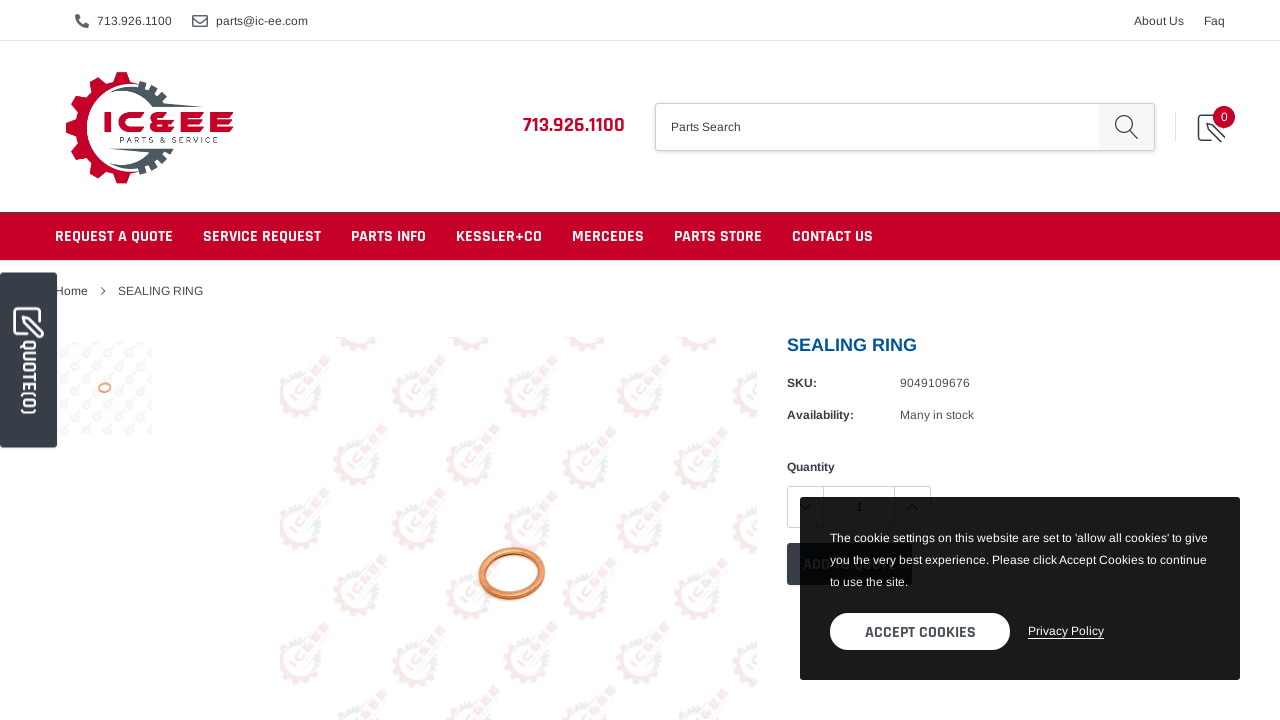

--- FILE ---
content_type: text/html; charset=utf-8
request_url: https://ic-ee.com/products/sealing-ring-4
body_size: 26974
content:
<!doctype html>
<html class="no-js" lang="en">
<head>

    <meta charset="utf-8">
    <meta http-equiv="X-UA-Compatible" content="IE=edge">
    <meta name="viewport" content="width=device-width, initial-scale=1, shrink-to-fit=no">
    <meta name="theme-color" content="">
    <link rel="canonical" href="https://ic-ee.com/products/sealing-ring-4"><link rel="shortcut icon" href="//ic-ee.com/cdn/shop/files/IC_EE_32x32.png?v=1630248323" type="image/png"><title>SEALING RING
&ndash; IC&amp;EE</title>

    
        <meta property="og:type" content="product">
        <meta property="og:title" content="SEALING RING">
        
        <meta property="og:image" content="http://ic-ee.com/cdn/shop/files/Stock_Items_1700124_no_image_ed79db40-f8b5-414f-a555-86142574f138_grande.png?v=1698071160">
        <meta property="og:image:secure_url" content="https://ic-ee.com/cdn/shop/files/Stock_Items_1700124_no_image_ed79db40-f8b5-414f-a555-86142574f138_grande.png?v=1698071160">
        
        <meta property="og:price:amount" content="1.06">
        <meta property="og:price:currency" content="USD">
    
    

    <meta property="og:url" content="https://ic-ee.com/products/sealing-ring-4">
    <meta property="og:site_name" content="IC&amp;EE">
    <!-- /snippets/social-meta-tags.liquid -->




<meta property="og:site_name" content="IC&amp;EE">
<meta property="og:url" content="https://ic-ee.com/products/sealing-ring-4">
<meta property="og:title" content="SEALING RING">
<meta property="og:type" content="product">
<meta property="og:description" content="IC&EE provides parts and service for cranes and other machines. We work with many brands including KESSLER+CO, Mercedes, Grove, Liebherr, Demag, Tadano, Terex, and more!">

    <meta property="og:price:amount" content="1.06">
    <meta property="og:price:currency" content="USD">

<meta property="og:image" content="http://ic-ee.com/cdn/shop/files/Stock_Items_1700124_no_image_ed79db40-f8b5-414f-a555-86142574f138_1200x1200.png?v=1698071160">
<meta property="og:image:secure_url" content="https://ic-ee.com/cdn/shop/files/Stock_Items_1700124_no_image_ed79db40-f8b5-414f-a555-86142574f138_1200x1200.png?v=1698071160">


<meta name="twitter:card" content="summary_large_image">
<meta name="twitter:title" content="SEALING RING">
<meta name="twitter:description" content="IC&EE provides parts and service for cranes and other machines. We work with many brands including KESSLER+CO, Mercedes, Grove, Liebherr, Demag, Tadano, Terex, and more!">


    <link href="//ic-ee.com/cdn/shop/t/11/assets/vendor.min.css?v=160784376901717294711758089824" rel="stylesheet">
    <link href="//ic-ee.com/cdn/shop/t/11/assets/theme.scss.css?v=146488348478148476861764674055" rel="stylesheet"><link href="//ic-ee.com/cdn/shop/t/11/assets/request-for-quote.css?v=179192291538528564521768311953" rel="stylesheet">
<style>
  @media only screen and (max-width: 600px) {
  .halo-row {
    font-size: 0;
    display: block;
    overflow: auto;
    white-space: pre;
    margin: 0 -15px;
    padding: 0 0 0 15px;
}

}
@media only screen and (min-width: 370px){
.halo-row-custom .halo-item .card-text-overlay {
    max-width: 500px;
}
  }
  
  .halo-header-mobile {
    padding: 0 15px;
    height: 70px;
    width: 100%;
    line-height: 50px;
    color: #383e47;
    background-color: #fff;
    display: -webkit-flex;
    display: -ms-flexbox;
    display: flex;
    width: 100%;
    -webkit-flex-wrap: nowrap;
    -moz-flex-wrap: nowrap;
    -ms-flex-wrap: nowrap;
    flex-wrap: nowrap;
    -ms-flex-align: center;
    -webkit-align-items: center;
    -moz-align-items: center;
    -ms-align-items: center;
    -o-align-items: center;
    align-items: center;
    -webkit-justify-content: space-between;
    -ms-justify-content: space-between;
    justify-content: space-between;
}
  #form-watermark-edit-on-click{
    display:none !important;
}
  
.product-vendor {
    line-height: 1;
    font-weight: 400;
    margin-bottom: 10px;
    text-transform: capitalize;
    display: block;
    color: #999999;
    display: none !important;
}
  
  </style>
    <script>
        var theme = {
            strings: {
                addToCart: "Add to cart",
                select_options: "Select options",
                soldOut: "",
                unavailable: "REQUEST QUOTE",
                regularPrice: "Regular price",
                sale: "Sale",
                showMore: "Read More",
                showLess: "Read Less",
                addressError: "Error looking up that address",
                addressNoResults: "No results for that address",
                addressQueryLimit: "You have exceeded the Google API usage limit. Consider upgrading to a \u003ca href=\"https:\/\/developers.google.com\/maps\/premium\/usage-limits\"\u003ePremium Plan\u003c\/a\u003e.",
                authError: "There was a problem authenticating your Google Maps account.",
                newWindow: "Opens in a new window.",
                external: "Opens external website.",
                newWindowExternal: "Opens external website in a new window.",
                quantityMinimumMessage: "Quantity must be 1 or more",
                unitPrice: "Unit price",
                unitPriceSeparator: "per",
                remove: "Remove",
                oneCartCount: "1 item",
                otherCartCount: "[count] items",
                quantityLabel: "Quantity: [count]",
                in_stock: "In stock",
                out_of_stock: "Call for availability",
                previous: "Prev",
                next: "Next",
                added_to_cart: "is added to your shopping cart.",
                pre_order: "Pre Order"
            },

            moneyFormat: "${{amount}}"
        }

        window.shop_currency = "USD";
        window.money_format = "${{amount}}";
        window.multi_lang = true;
        window.show_multiple_currencies = false;
        window.show_auto_currency = false;
        window.enable_sidebar_multiple_choice = true;
        window.router = "";

        document.documentElement.className = document.documentElement.className.replace('no-js', 'js');
    </script><script src="//ic-ee.com/cdn/shop/t/11/assets/jquery.min.js?v=183235607511247117321758089823"></script>
    <script>window.performance && window.performance.mark && window.performance.mark('shopify.content_for_header.start');</script><meta id="shopify-digital-wallet" name="shopify-digital-wallet" content="/41341780128/digital_wallets/dialog">
<meta name="shopify-checkout-api-token" content="39e0f9d78de098eaf004cd07a09fc44e">
<meta id="in-context-paypal-metadata" data-shop-id="41341780128" data-venmo-supported="false" data-environment="production" data-locale="en_US" data-paypal-v4="true" data-currency="USD">
<link rel="alternate" type="application/json+oembed" href="https://ic-ee.com/products/sealing-ring-4.oembed">
<script async="async" src="/checkouts/internal/preloads.js?locale=en-US"></script>
<link rel="preconnect" href="https://shop.app" crossorigin="anonymous">
<script async="async" src="https://shop.app/checkouts/internal/preloads.js?locale=en-US&shop_id=41341780128" crossorigin="anonymous"></script>
<script id="shopify-features" type="application/json">{"accessToken":"39e0f9d78de098eaf004cd07a09fc44e","betas":["rich-media-storefront-analytics"],"domain":"ic-ee.com","predictiveSearch":true,"shopId":41341780128,"locale":"en"}</script>
<script>var Shopify = Shopify || {};
Shopify.shop = "ic-parts-store.myshopify.com";
Shopify.locale = "en";
Shopify.currency = {"active":"USD","rate":"1.0"};
Shopify.country = "US";
Shopify.theme = {"name":"ic-ee-shopify\/Production","id":144634675360,"schema_name":"Caros","schema_version":"1.0.0","theme_store_id":null,"role":"main"};
Shopify.theme.handle = "null";
Shopify.theme.style = {"id":null,"handle":null};
Shopify.cdnHost = "ic-ee.com/cdn";
Shopify.routes = Shopify.routes || {};
Shopify.routes.root = "/";</script>
<script type="module">!function(o){(o.Shopify=o.Shopify||{}).modules=!0}(window);</script>
<script>!function(o){function n(){var o=[];function n(){o.push(Array.prototype.slice.apply(arguments))}return n.q=o,n}var t=o.Shopify=o.Shopify||{};t.loadFeatures=n(),t.autoloadFeatures=n()}(window);</script>
<script>
  window.ShopifyPay = window.ShopifyPay || {};
  window.ShopifyPay.apiHost = "shop.app\/pay";
  window.ShopifyPay.redirectState = null;
</script>
<script id="shop-js-analytics" type="application/json">{"pageType":"product"}</script>
<script defer="defer" async type="module" src="//ic-ee.com/cdn/shopifycloud/shop-js/modules/v2/client.init-shop-cart-sync_C5BV16lS.en.esm.js"></script>
<script defer="defer" async type="module" src="//ic-ee.com/cdn/shopifycloud/shop-js/modules/v2/chunk.common_CygWptCX.esm.js"></script>
<script type="module">
  await import("//ic-ee.com/cdn/shopifycloud/shop-js/modules/v2/client.init-shop-cart-sync_C5BV16lS.en.esm.js");
await import("//ic-ee.com/cdn/shopifycloud/shop-js/modules/v2/chunk.common_CygWptCX.esm.js");

  window.Shopify.SignInWithShop?.initShopCartSync?.({"fedCMEnabled":true,"windoidEnabled":true});

</script>
<script>
  window.Shopify = window.Shopify || {};
  if (!window.Shopify.featureAssets) window.Shopify.featureAssets = {};
  window.Shopify.featureAssets['shop-js'] = {"shop-cart-sync":["modules/v2/client.shop-cart-sync_ZFArdW7E.en.esm.js","modules/v2/chunk.common_CygWptCX.esm.js"],"init-fed-cm":["modules/v2/client.init-fed-cm_CmiC4vf6.en.esm.js","modules/v2/chunk.common_CygWptCX.esm.js"],"shop-button":["modules/v2/client.shop-button_tlx5R9nI.en.esm.js","modules/v2/chunk.common_CygWptCX.esm.js"],"shop-cash-offers":["modules/v2/client.shop-cash-offers_DOA2yAJr.en.esm.js","modules/v2/chunk.common_CygWptCX.esm.js","modules/v2/chunk.modal_D71HUcav.esm.js"],"init-windoid":["modules/v2/client.init-windoid_sURxWdc1.en.esm.js","modules/v2/chunk.common_CygWptCX.esm.js"],"shop-toast-manager":["modules/v2/client.shop-toast-manager_ClPi3nE9.en.esm.js","modules/v2/chunk.common_CygWptCX.esm.js"],"init-shop-email-lookup-coordinator":["modules/v2/client.init-shop-email-lookup-coordinator_B8hsDcYM.en.esm.js","modules/v2/chunk.common_CygWptCX.esm.js"],"init-shop-cart-sync":["modules/v2/client.init-shop-cart-sync_C5BV16lS.en.esm.js","modules/v2/chunk.common_CygWptCX.esm.js"],"avatar":["modules/v2/client.avatar_BTnouDA3.en.esm.js"],"pay-button":["modules/v2/client.pay-button_FdsNuTd3.en.esm.js","modules/v2/chunk.common_CygWptCX.esm.js"],"init-customer-accounts":["modules/v2/client.init-customer-accounts_DxDtT_ad.en.esm.js","modules/v2/client.shop-login-button_C5VAVYt1.en.esm.js","modules/v2/chunk.common_CygWptCX.esm.js","modules/v2/chunk.modal_D71HUcav.esm.js"],"init-shop-for-new-customer-accounts":["modules/v2/client.init-shop-for-new-customer-accounts_ChsxoAhi.en.esm.js","modules/v2/client.shop-login-button_C5VAVYt1.en.esm.js","modules/v2/chunk.common_CygWptCX.esm.js","modules/v2/chunk.modal_D71HUcav.esm.js"],"shop-login-button":["modules/v2/client.shop-login-button_C5VAVYt1.en.esm.js","modules/v2/chunk.common_CygWptCX.esm.js","modules/v2/chunk.modal_D71HUcav.esm.js"],"init-customer-accounts-sign-up":["modules/v2/client.init-customer-accounts-sign-up_CPSyQ0Tj.en.esm.js","modules/v2/client.shop-login-button_C5VAVYt1.en.esm.js","modules/v2/chunk.common_CygWptCX.esm.js","modules/v2/chunk.modal_D71HUcav.esm.js"],"shop-follow-button":["modules/v2/client.shop-follow-button_Cva4Ekp9.en.esm.js","modules/v2/chunk.common_CygWptCX.esm.js","modules/v2/chunk.modal_D71HUcav.esm.js"],"checkout-modal":["modules/v2/client.checkout-modal_BPM8l0SH.en.esm.js","modules/v2/chunk.common_CygWptCX.esm.js","modules/v2/chunk.modal_D71HUcav.esm.js"],"lead-capture":["modules/v2/client.lead-capture_Bi8yE_yS.en.esm.js","modules/v2/chunk.common_CygWptCX.esm.js","modules/v2/chunk.modal_D71HUcav.esm.js"],"shop-login":["modules/v2/client.shop-login_D6lNrXab.en.esm.js","modules/v2/chunk.common_CygWptCX.esm.js","modules/v2/chunk.modal_D71HUcav.esm.js"],"payment-terms":["modules/v2/client.payment-terms_CZxnsJam.en.esm.js","modules/v2/chunk.common_CygWptCX.esm.js","modules/v2/chunk.modal_D71HUcav.esm.js"]};
</script>
<script>(function() {
  var isLoaded = false;
  function asyncLoad() {
    if (isLoaded) return;
    isLoaded = true;
    var urls = ["\/\/www.powr.io\/powr.js?powr-token=ic-parts-store.myshopify.com\u0026external-type=shopify\u0026shop=ic-parts-store.myshopify.com"];
    for (var i = 0; i < urls.length; i++) {
      var s = document.createElement('script');
      s.type = 'text/javascript';
      s.async = true;
      s.src = urls[i];
      var x = document.getElementsByTagName('script')[0];
      x.parentNode.insertBefore(s, x);
    }
  };
  if(window.attachEvent) {
    window.attachEvent('onload', asyncLoad);
  } else {
    window.addEventListener('load', asyncLoad, false);
  }
})();</script>
<script id="__st">var __st={"a":41341780128,"offset":-21600,"reqid":"99ba2d2a-11e6-4d52-b447-c319305db83f-1768688130","pageurl":"ic-ee.com\/products\/sealing-ring-4","u":"a12aaad55c99","p":"product","rtyp":"product","rid":7420637544608};</script>
<script>window.ShopifyPaypalV4VisibilityTracking = true;</script>
<script id="captcha-bootstrap">!function(){'use strict';const t='contact',e='account',n='new_comment',o=[[t,t],['blogs',n],['comments',n],[t,'customer']],c=[[e,'customer_login'],[e,'guest_login'],[e,'recover_customer_password'],[e,'create_customer']],r=t=>t.map((([t,e])=>`form[action*='/${t}']:not([data-nocaptcha='true']) input[name='form_type'][value='${e}']`)).join(','),a=t=>()=>t?[...document.querySelectorAll(t)].map((t=>t.form)):[];function s(){const t=[...o],e=r(t);return a(e)}const i='password',u='form_key',d=['recaptcha-v3-token','g-recaptcha-response','h-captcha-response',i],f=()=>{try{return window.sessionStorage}catch{return}},m='__shopify_v',_=t=>t.elements[u];function p(t,e,n=!1){try{const o=window.sessionStorage,c=JSON.parse(o.getItem(e)),{data:r}=function(t){const{data:e,action:n}=t;return t[m]||n?{data:e,action:n}:{data:t,action:n}}(c);for(const[e,n]of Object.entries(r))t.elements[e]&&(t.elements[e].value=n);n&&o.removeItem(e)}catch(o){console.error('form repopulation failed',{error:o})}}const l='form_type',E='cptcha';function T(t){t.dataset[E]=!0}const w=window,h=w.document,L='Shopify',v='ce_forms',y='captcha';let A=!1;((t,e)=>{const n=(g='f06e6c50-85a8-45c8-87d0-21a2b65856fe',I='https://cdn.shopify.com/shopifycloud/storefront-forms-hcaptcha/ce_storefront_forms_captcha_hcaptcha.v1.5.2.iife.js',D={infoText:'Protected by hCaptcha',privacyText:'Privacy',termsText:'Terms'},(t,e,n)=>{const o=w[L][v],c=o.bindForm;if(c)return c(t,g,e,D).then(n);var r;o.q.push([[t,g,e,D],n]),r=I,A||(h.body.append(Object.assign(h.createElement('script'),{id:'captcha-provider',async:!0,src:r})),A=!0)});var g,I,D;w[L]=w[L]||{},w[L][v]=w[L][v]||{},w[L][v].q=[],w[L][y]=w[L][y]||{},w[L][y].protect=function(t,e){n(t,void 0,e),T(t)},Object.freeze(w[L][y]),function(t,e,n,w,h,L){const[v,y,A,g]=function(t,e,n){const i=e?o:[],u=t?c:[],d=[...i,...u],f=r(d),m=r(i),_=r(d.filter((([t,e])=>n.includes(e))));return[a(f),a(m),a(_),s()]}(w,h,L),I=t=>{const e=t.target;return e instanceof HTMLFormElement?e:e&&e.form},D=t=>v().includes(t);t.addEventListener('submit',(t=>{const e=I(t);if(!e)return;const n=D(e)&&!e.dataset.hcaptchaBound&&!e.dataset.recaptchaBound,o=_(e),c=g().includes(e)&&(!o||!o.value);(n||c)&&t.preventDefault(),c&&!n&&(function(t){try{if(!f())return;!function(t){const e=f();if(!e)return;const n=_(t);if(!n)return;const o=n.value;o&&e.removeItem(o)}(t);const e=Array.from(Array(32),(()=>Math.random().toString(36)[2])).join('');!function(t,e){_(t)||t.append(Object.assign(document.createElement('input'),{type:'hidden',name:u})),t.elements[u].value=e}(t,e),function(t,e){const n=f();if(!n)return;const o=[...t.querySelectorAll(`input[type='${i}']`)].map((({name:t})=>t)),c=[...d,...o],r={};for(const[a,s]of new FormData(t).entries())c.includes(a)||(r[a]=s);n.setItem(e,JSON.stringify({[m]:1,action:t.action,data:r}))}(t,e)}catch(e){console.error('failed to persist form',e)}}(e),e.submit())}));const S=(t,e)=>{t&&!t.dataset[E]&&(n(t,e.some((e=>e===t))),T(t))};for(const o of['focusin','change'])t.addEventListener(o,(t=>{const e=I(t);D(e)&&S(e,y())}));const B=e.get('form_key'),M=e.get(l),P=B&&M;t.addEventListener('DOMContentLoaded',(()=>{const t=y();if(P)for(const e of t)e.elements[l].value===M&&p(e,B);[...new Set([...A(),...v().filter((t=>'true'===t.dataset.shopifyCaptcha))])].forEach((e=>S(e,t)))}))}(h,new URLSearchParams(w.location.search),n,t,e,['guest_login'])})(!0,!0)}();</script>
<script integrity="sha256-4kQ18oKyAcykRKYeNunJcIwy7WH5gtpwJnB7kiuLZ1E=" data-source-attribution="shopify.loadfeatures" defer="defer" src="//ic-ee.com/cdn/shopifycloud/storefront/assets/storefront/load_feature-a0a9edcb.js" crossorigin="anonymous"></script>
<script crossorigin="anonymous" defer="defer" src="//ic-ee.com/cdn/shopifycloud/storefront/assets/shopify_pay/storefront-65b4c6d7.js?v=20250812"></script>
<script data-source-attribution="shopify.dynamic_checkout.dynamic.init">var Shopify=Shopify||{};Shopify.PaymentButton=Shopify.PaymentButton||{isStorefrontPortableWallets:!0,init:function(){window.Shopify.PaymentButton.init=function(){};var t=document.createElement("script");t.src="https://ic-ee.com/cdn/shopifycloud/portable-wallets/latest/portable-wallets.en.js",t.type="module",document.head.appendChild(t)}};
</script>
<script data-source-attribution="shopify.dynamic_checkout.buyer_consent">
  function portableWalletsHideBuyerConsent(e){var t=document.getElementById("shopify-buyer-consent"),n=document.getElementById("shopify-subscription-policy-button");t&&n&&(t.classList.add("hidden"),t.setAttribute("aria-hidden","true"),n.removeEventListener("click",e))}function portableWalletsShowBuyerConsent(e){var t=document.getElementById("shopify-buyer-consent"),n=document.getElementById("shopify-subscription-policy-button");t&&n&&(t.classList.remove("hidden"),t.removeAttribute("aria-hidden"),n.addEventListener("click",e))}window.Shopify?.PaymentButton&&(window.Shopify.PaymentButton.hideBuyerConsent=portableWalletsHideBuyerConsent,window.Shopify.PaymentButton.showBuyerConsent=portableWalletsShowBuyerConsent);
</script>
<script data-source-attribution="shopify.dynamic_checkout.cart.bootstrap">document.addEventListener("DOMContentLoaded",(function(){function t(){return document.querySelector("shopify-accelerated-checkout-cart, shopify-accelerated-checkout")}if(t())Shopify.PaymentButton.init();else{new MutationObserver((function(e,n){t()&&(Shopify.PaymentButton.init(),n.disconnect())})).observe(document.body,{childList:!0,subtree:!0})}}));
</script>
<link id="shopify-accelerated-checkout-styles" rel="stylesheet" media="screen" href="https://ic-ee.com/cdn/shopifycloud/portable-wallets/latest/accelerated-checkout-backwards-compat.css" crossorigin="anonymous">
<style id="shopify-accelerated-checkout-cart">
        #shopify-buyer-consent {
  margin-top: 1em;
  display: inline-block;
  width: 100%;
}

#shopify-buyer-consent.hidden {
  display: none;
}

#shopify-subscription-policy-button {
  background: none;
  border: none;
  padding: 0;
  text-decoration: underline;
  font-size: inherit;
  cursor: pointer;
}

#shopify-subscription-policy-button::before {
  box-shadow: none;
}

      </style>

<script>window.performance && window.performance.mark && window.performance.mark('shopify.content_for_header.end');</script>
 
<link href="https://monorail-edge.shopifysvc.com" rel="dns-prefetch">
<script>(function(){if ("sendBeacon" in navigator && "performance" in window) {try {var session_token_from_headers = performance.getEntriesByType('navigation')[0].serverTiming.find(x => x.name == '_s').description;} catch {var session_token_from_headers = undefined;}var session_cookie_matches = document.cookie.match(/_shopify_s=([^;]*)/);var session_token_from_cookie = session_cookie_matches && session_cookie_matches.length === 2 ? session_cookie_matches[1] : "";var session_token = session_token_from_headers || session_token_from_cookie || "";function handle_abandonment_event(e) {var entries = performance.getEntries().filter(function(entry) {return /monorail-edge.shopifysvc.com/.test(entry.name);});if (!window.abandonment_tracked && entries.length === 0) {window.abandonment_tracked = true;var currentMs = Date.now();var navigation_start = performance.timing.navigationStart;var payload = {shop_id: 41341780128,url: window.location.href,navigation_start,duration: currentMs - navigation_start,session_token,page_type: "product"};window.navigator.sendBeacon("https://monorail-edge.shopifysvc.com/v1/produce", JSON.stringify({schema_id: "online_store_buyer_site_abandonment/1.1",payload: payload,metadata: {event_created_at_ms: currentMs,event_sent_at_ms: currentMs}}));}}window.addEventListener('pagehide', handle_abandonment_event);}}());</script>
<script id="web-pixels-manager-setup">(function e(e,d,r,n,o){if(void 0===o&&(o={}),!Boolean(null===(a=null===(i=window.Shopify)||void 0===i?void 0:i.analytics)||void 0===a?void 0:a.replayQueue)){var i,a;window.Shopify=window.Shopify||{};var t=window.Shopify;t.analytics=t.analytics||{};var s=t.analytics;s.replayQueue=[],s.publish=function(e,d,r){return s.replayQueue.push([e,d,r]),!0};try{self.performance.mark("wpm:start")}catch(e){}var l=function(){var e={modern:/Edge?\/(1{2}[4-9]|1[2-9]\d|[2-9]\d{2}|\d{4,})\.\d+(\.\d+|)|Firefox\/(1{2}[4-9]|1[2-9]\d|[2-9]\d{2}|\d{4,})\.\d+(\.\d+|)|Chrom(ium|e)\/(9{2}|\d{3,})\.\d+(\.\d+|)|(Maci|X1{2}).+ Version\/(15\.\d+|(1[6-9]|[2-9]\d|\d{3,})\.\d+)([,.]\d+|)( \(\w+\)|)( Mobile\/\w+|) Safari\/|Chrome.+OPR\/(9{2}|\d{3,})\.\d+\.\d+|(CPU[ +]OS|iPhone[ +]OS|CPU[ +]iPhone|CPU IPhone OS|CPU iPad OS)[ +]+(15[._]\d+|(1[6-9]|[2-9]\d|\d{3,})[._]\d+)([._]\d+|)|Android:?[ /-](13[3-9]|1[4-9]\d|[2-9]\d{2}|\d{4,})(\.\d+|)(\.\d+|)|Android.+Firefox\/(13[5-9]|1[4-9]\d|[2-9]\d{2}|\d{4,})\.\d+(\.\d+|)|Android.+Chrom(ium|e)\/(13[3-9]|1[4-9]\d|[2-9]\d{2}|\d{4,})\.\d+(\.\d+|)|SamsungBrowser\/([2-9]\d|\d{3,})\.\d+/,legacy:/Edge?\/(1[6-9]|[2-9]\d|\d{3,})\.\d+(\.\d+|)|Firefox\/(5[4-9]|[6-9]\d|\d{3,})\.\d+(\.\d+|)|Chrom(ium|e)\/(5[1-9]|[6-9]\d|\d{3,})\.\d+(\.\d+|)([\d.]+$|.*Safari\/(?![\d.]+ Edge\/[\d.]+$))|(Maci|X1{2}).+ Version\/(10\.\d+|(1[1-9]|[2-9]\d|\d{3,})\.\d+)([,.]\d+|)( \(\w+\)|)( Mobile\/\w+|) Safari\/|Chrome.+OPR\/(3[89]|[4-9]\d|\d{3,})\.\d+\.\d+|(CPU[ +]OS|iPhone[ +]OS|CPU[ +]iPhone|CPU IPhone OS|CPU iPad OS)[ +]+(10[._]\d+|(1[1-9]|[2-9]\d|\d{3,})[._]\d+)([._]\d+|)|Android:?[ /-](13[3-9]|1[4-9]\d|[2-9]\d{2}|\d{4,})(\.\d+|)(\.\d+|)|Mobile Safari.+OPR\/([89]\d|\d{3,})\.\d+\.\d+|Android.+Firefox\/(13[5-9]|1[4-9]\d|[2-9]\d{2}|\d{4,})\.\d+(\.\d+|)|Android.+Chrom(ium|e)\/(13[3-9]|1[4-9]\d|[2-9]\d{2}|\d{4,})\.\d+(\.\d+|)|Android.+(UC? ?Browser|UCWEB|U3)[ /]?(15\.([5-9]|\d{2,})|(1[6-9]|[2-9]\d|\d{3,})\.\d+)\.\d+|SamsungBrowser\/(5\.\d+|([6-9]|\d{2,})\.\d+)|Android.+MQ{2}Browser\/(14(\.(9|\d{2,})|)|(1[5-9]|[2-9]\d|\d{3,})(\.\d+|))(\.\d+|)|K[Aa][Ii]OS\/(3\.\d+|([4-9]|\d{2,})\.\d+)(\.\d+|)/},d=e.modern,r=e.legacy,n=navigator.userAgent;return n.match(d)?"modern":n.match(r)?"legacy":"unknown"}(),u="modern"===l?"modern":"legacy",c=(null!=n?n:{modern:"",legacy:""})[u],f=function(e){return[e.baseUrl,"/wpm","/b",e.hashVersion,"modern"===e.buildTarget?"m":"l",".js"].join("")}({baseUrl:d,hashVersion:r,buildTarget:u}),m=function(e){var d=e.version,r=e.bundleTarget,n=e.surface,o=e.pageUrl,i=e.monorailEndpoint;return{emit:function(e){var a=e.status,t=e.errorMsg,s=(new Date).getTime(),l=JSON.stringify({metadata:{event_sent_at_ms:s},events:[{schema_id:"web_pixels_manager_load/3.1",payload:{version:d,bundle_target:r,page_url:o,status:a,surface:n,error_msg:t},metadata:{event_created_at_ms:s}}]});if(!i)return console&&console.warn&&console.warn("[Web Pixels Manager] No Monorail endpoint provided, skipping logging."),!1;try{return self.navigator.sendBeacon.bind(self.navigator)(i,l)}catch(e){}var u=new XMLHttpRequest;try{return u.open("POST",i,!0),u.setRequestHeader("Content-Type","text/plain"),u.send(l),!0}catch(e){return console&&console.warn&&console.warn("[Web Pixels Manager] Got an unhandled error while logging to Monorail."),!1}}}}({version:r,bundleTarget:l,surface:e.surface,pageUrl:self.location.href,monorailEndpoint:e.monorailEndpoint});try{o.browserTarget=l,function(e){var d=e.src,r=e.async,n=void 0===r||r,o=e.onload,i=e.onerror,a=e.sri,t=e.scriptDataAttributes,s=void 0===t?{}:t,l=document.createElement("script"),u=document.querySelector("head"),c=document.querySelector("body");if(l.async=n,l.src=d,a&&(l.integrity=a,l.crossOrigin="anonymous"),s)for(var f in s)if(Object.prototype.hasOwnProperty.call(s,f))try{l.dataset[f]=s[f]}catch(e){}if(o&&l.addEventListener("load",o),i&&l.addEventListener("error",i),u)u.appendChild(l);else{if(!c)throw new Error("Did not find a head or body element to append the script");c.appendChild(l)}}({src:f,async:!0,onload:function(){if(!function(){var e,d;return Boolean(null===(d=null===(e=window.Shopify)||void 0===e?void 0:e.analytics)||void 0===d?void 0:d.initialized)}()){var d=window.webPixelsManager.init(e)||void 0;if(d){var r=window.Shopify.analytics;r.replayQueue.forEach((function(e){var r=e[0],n=e[1],o=e[2];d.publishCustomEvent(r,n,o)})),r.replayQueue=[],r.publish=d.publishCustomEvent,r.visitor=d.visitor,r.initialized=!0}}},onerror:function(){return m.emit({status:"failed",errorMsg:"".concat(f," has failed to load")})},sri:function(e){var d=/^sha384-[A-Za-z0-9+/=]+$/;return"string"==typeof e&&d.test(e)}(c)?c:"",scriptDataAttributes:o}),m.emit({status:"loading"})}catch(e){m.emit({status:"failed",errorMsg:(null==e?void 0:e.message)||"Unknown error"})}}})({shopId: 41341780128,storefrontBaseUrl: "https://ic-ee.com",extensionsBaseUrl: "https://extensions.shopifycdn.com/cdn/shopifycloud/web-pixels-manager",monorailEndpoint: "https://monorail-edge.shopifysvc.com/unstable/produce_batch",surface: "storefront-renderer",enabledBetaFlags: ["2dca8a86"],webPixelsConfigList: [{"id":"547094688","configuration":"{\"config\":\"{\\\"pixel_id\\\":\\\"G-DRSW3E6CDY\\\",\\\"gtag_events\\\":[{\\\"type\\\":\\\"purchase\\\",\\\"action_label\\\":\\\"G-DRSW3E6CDY\\\"},{\\\"type\\\":\\\"page_view\\\",\\\"action_label\\\":\\\"G-DRSW3E6CDY\\\"},{\\\"type\\\":\\\"view_item\\\",\\\"action_label\\\":\\\"G-DRSW3E6CDY\\\"},{\\\"type\\\":\\\"search\\\",\\\"action_label\\\":\\\"G-DRSW3E6CDY\\\"},{\\\"type\\\":\\\"add_to_cart\\\",\\\"action_label\\\":\\\"G-DRSW3E6CDY\\\"},{\\\"type\\\":\\\"begin_checkout\\\",\\\"action_label\\\":\\\"G-DRSW3E6CDY\\\"},{\\\"type\\\":\\\"add_payment_info\\\",\\\"action_label\\\":\\\"G-DRSW3E6CDY\\\"}],\\\"enable_monitoring_mode\\\":false}\"}","eventPayloadVersion":"v1","runtimeContext":"OPEN","scriptVersion":"b2a88bafab3e21179ed38636efcd8a93","type":"APP","apiClientId":1780363,"privacyPurposes":[],"dataSharingAdjustments":{"protectedCustomerApprovalScopes":["read_customer_address","read_customer_email","read_customer_name","read_customer_personal_data","read_customer_phone"]}},{"id":"shopify-app-pixel","configuration":"{}","eventPayloadVersion":"v1","runtimeContext":"STRICT","scriptVersion":"0450","apiClientId":"shopify-pixel","type":"APP","privacyPurposes":["ANALYTICS","MARKETING"]},{"id":"shopify-custom-pixel","eventPayloadVersion":"v1","runtimeContext":"LAX","scriptVersion":"0450","apiClientId":"shopify-pixel","type":"CUSTOM","privacyPurposes":["ANALYTICS","MARKETING"]}],isMerchantRequest: false,initData: {"shop":{"name":"IC\u0026EE","paymentSettings":{"currencyCode":"USD"},"myshopifyDomain":"ic-parts-store.myshopify.com","countryCode":"US","storefrontUrl":"https:\/\/ic-ee.com"},"customer":null,"cart":null,"checkout":null,"productVariants":[{"price":{"amount":1.06,"currencyCode":"USD"},"product":{"title":"SEALING RING","vendor":"IC\u0026EE","id":"7420637544608","untranslatedTitle":"SEALING RING","url":"\/products\/sealing-ring-4","type":"UNCLASS"},"id":"42223923331232","image":{"src":"\/\/ic-ee.com\/cdn\/shop\/files\/Stock_Items_1700124_no_image_ed79db40-f8b5-414f-a555-86142574f138.png?v=1698071160"},"sku":"9049109676","title":"Default Title","untranslatedTitle":"Default Title"}],"purchasingCompany":null},},"https://ic-ee.com/cdn","fcfee988w5aeb613cpc8e4bc33m6693e112",{"modern":"","legacy":""},{"shopId":"41341780128","storefrontBaseUrl":"https:\/\/ic-ee.com","extensionBaseUrl":"https:\/\/extensions.shopifycdn.com\/cdn\/shopifycloud\/web-pixels-manager","surface":"storefront-renderer","enabledBetaFlags":"[\"2dca8a86\"]","isMerchantRequest":"false","hashVersion":"fcfee988w5aeb613cpc8e4bc33m6693e112","publish":"custom","events":"[[\"page_viewed\",{}],[\"product_viewed\",{\"productVariant\":{\"price\":{\"amount\":1.06,\"currencyCode\":\"USD\"},\"product\":{\"title\":\"SEALING RING\",\"vendor\":\"IC\u0026EE\",\"id\":\"7420637544608\",\"untranslatedTitle\":\"SEALING RING\",\"url\":\"\/products\/sealing-ring-4\",\"type\":\"UNCLASS\"},\"id\":\"42223923331232\",\"image\":{\"src\":\"\/\/ic-ee.com\/cdn\/shop\/files\/Stock_Items_1700124_no_image_ed79db40-f8b5-414f-a555-86142574f138.png?v=1698071160\"},\"sku\":\"9049109676\",\"title\":\"Default Title\",\"untranslatedTitle\":\"Default Title\"}}]]"});</script><script>
  window.ShopifyAnalytics = window.ShopifyAnalytics || {};
  window.ShopifyAnalytics.meta = window.ShopifyAnalytics.meta || {};
  window.ShopifyAnalytics.meta.currency = 'USD';
  var meta = {"product":{"id":7420637544608,"gid":"gid:\/\/shopify\/Product\/7420637544608","vendor":"IC\u0026EE","type":"UNCLASS","handle":"sealing-ring-4","variants":[{"id":42223923331232,"price":106,"name":"SEALING RING","public_title":null,"sku":"9049109676"}],"remote":false},"page":{"pageType":"product","resourceType":"product","resourceId":7420637544608,"requestId":"99ba2d2a-11e6-4d52-b447-c319305db83f-1768688130"}};
  for (var attr in meta) {
    window.ShopifyAnalytics.meta[attr] = meta[attr];
  }
</script>
<script class="analytics">
  (function () {
    var customDocumentWrite = function(content) {
      var jquery = null;

      if (window.jQuery) {
        jquery = window.jQuery;
      } else if (window.Checkout && window.Checkout.$) {
        jquery = window.Checkout.$;
      }

      if (jquery) {
        jquery('body').append(content);
      }
    };

    var hasLoggedConversion = function(token) {
      if (token) {
        return document.cookie.indexOf('loggedConversion=' + token) !== -1;
      }
      return false;
    }

    var setCookieIfConversion = function(token) {
      if (token) {
        var twoMonthsFromNow = new Date(Date.now());
        twoMonthsFromNow.setMonth(twoMonthsFromNow.getMonth() + 2);

        document.cookie = 'loggedConversion=' + token + '; expires=' + twoMonthsFromNow;
      }
    }

    var trekkie = window.ShopifyAnalytics.lib = window.trekkie = window.trekkie || [];
    if (trekkie.integrations) {
      return;
    }
    trekkie.methods = [
      'identify',
      'page',
      'ready',
      'track',
      'trackForm',
      'trackLink'
    ];
    trekkie.factory = function(method) {
      return function() {
        var args = Array.prototype.slice.call(arguments);
        args.unshift(method);
        trekkie.push(args);
        return trekkie;
      };
    };
    for (var i = 0; i < trekkie.methods.length; i++) {
      var key = trekkie.methods[i];
      trekkie[key] = trekkie.factory(key);
    }
    trekkie.load = function(config) {
      trekkie.config = config || {};
      trekkie.config.initialDocumentCookie = document.cookie;
      var first = document.getElementsByTagName('script')[0];
      var script = document.createElement('script');
      script.type = 'text/javascript';
      script.onerror = function(e) {
        var scriptFallback = document.createElement('script');
        scriptFallback.type = 'text/javascript';
        scriptFallback.onerror = function(error) {
                var Monorail = {
      produce: function produce(monorailDomain, schemaId, payload) {
        var currentMs = new Date().getTime();
        var event = {
          schema_id: schemaId,
          payload: payload,
          metadata: {
            event_created_at_ms: currentMs,
            event_sent_at_ms: currentMs
          }
        };
        return Monorail.sendRequest("https://" + monorailDomain + "/v1/produce", JSON.stringify(event));
      },
      sendRequest: function sendRequest(endpointUrl, payload) {
        // Try the sendBeacon API
        if (window && window.navigator && typeof window.navigator.sendBeacon === 'function' && typeof window.Blob === 'function' && !Monorail.isIos12()) {
          var blobData = new window.Blob([payload], {
            type: 'text/plain'
          });

          if (window.navigator.sendBeacon(endpointUrl, blobData)) {
            return true;
          } // sendBeacon was not successful

        } // XHR beacon

        var xhr = new XMLHttpRequest();

        try {
          xhr.open('POST', endpointUrl);
          xhr.setRequestHeader('Content-Type', 'text/plain');
          xhr.send(payload);
        } catch (e) {
          console.log(e);
        }

        return false;
      },
      isIos12: function isIos12() {
        return window.navigator.userAgent.lastIndexOf('iPhone; CPU iPhone OS 12_') !== -1 || window.navigator.userAgent.lastIndexOf('iPad; CPU OS 12_') !== -1;
      }
    };
    Monorail.produce('monorail-edge.shopifysvc.com',
      'trekkie_storefront_load_errors/1.1',
      {shop_id: 41341780128,
      theme_id: 144634675360,
      app_name: "storefront",
      context_url: window.location.href,
      source_url: "//ic-ee.com/cdn/s/trekkie.storefront.cd680fe47e6c39ca5d5df5f0a32d569bc48c0f27.min.js"});

        };
        scriptFallback.async = true;
        scriptFallback.src = '//ic-ee.com/cdn/s/trekkie.storefront.cd680fe47e6c39ca5d5df5f0a32d569bc48c0f27.min.js';
        first.parentNode.insertBefore(scriptFallback, first);
      };
      script.async = true;
      script.src = '//ic-ee.com/cdn/s/trekkie.storefront.cd680fe47e6c39ca5d5df5f0a32d569bc48c0f27.min.js';
      first.parentNode.insertBefore(script, first);
    };
    trekkie.load(
      {"Trekkie":{"appName":"storefront","development":false,"defaultAttributes":{"shopId":41341780128,"isMerchantRequest":null,"themeId":144634675360,"themeCityHash":"1848327688099062395","contentLanguage":"en","currency":"USD","eventMetadataId":"c136ba8a-fcd8-40fd-8900-7f990dc4791a"},"isServerSideCookieWritingEnabled":true,"monorailRegion":"shop_domain","enabledBetaFlags":["65f19447"]},"Session Attribution":{},"S2S":{"facebookCapiEnabled":false,"source":"trekkie-storefront-renderer","apiClientId":580111}}
    );

    var loaded = false;
    trekkie.ready(function() {
      if (loaded) return;
      loaded = true;

      window.ShopifyAnalytics.lib = window.trekkie;

      var originalDocumentWrite = document.write;
      document.write = customDocumentWrite;
      try { window.ShopifyAnalytics.merchantGoogleAnalytics.call(this); } catch(error) {};
      document.write = originalDocumentWrite;

      window.ShopifyAnalytics.lib.page(null,{"pageType":"product","resourceType":"product","resourceId":7420637544608,"requestId":"99ba2d2a-11e6-4d52-b447-c319305db83f-1768688130","shopifyEmitted":true});

      var match = window.location.pathname.match(/checkouts\/(.+)\/(thank_you|post_purchase)/)
      var token = match? match[1]: undefined;
      if (!hasLoggedConversion(token)) {
        setCookieIfConversion(token);
        window.ShopifyAnalytics.lib.track("Viewed Product",{"currency":"USD","variantId":42223923331232,"productId":7420637544608,"productGid":"gid:\/\/shopify\/Product\/7420637544608","name":"SEALING RING","price":"1.06","sku":"9049109676","brand":"IC\u0026EE","variant":null,"category":"UNCLASS","nonInteraction":true,"remote":false},undefined,undefined,{"shopifyEmitted":true});
      window.ShopifyAnalytics.lib.track("monorail:\/\/trekkie_storefront_viewed_product\/1.1",{"currency":"USD","variantId":42223923331232,"productId":7420637544608,"productGid":"gid:\/\/shopify\/Product\/7420637544608","name":"SEALING RING","price":"1.06","sku":"9049109676","brand":"IC\u0026EE","variant":null,"category":"UNCLASS","nonInteraction":true,"remote":false,"referer":"https:\/\/ic-ee.com\/products\/sealing-ring-4"});
      }
    });


        var eventsListenerScript = document.createElement('script');
        eventsListenerScript.async = true;
        eventsListenerScript.src = "//ic-ee.com/cdn/shopifycloud/storefront/assets/shop_events_listener-3da45d37.js";
        document.getElementsByTagName('head')[0].appendChild(eventsListenerScript);

})();</script>
<script
  defer
  src="https://ic-ee.com/cdn/shopifycloud/perf-kit/shopify-perf-kit-3.0.4.min.js"
  data-application="storefront-renderer"
  data-shop-id="41341780128"
  data-render-region="gcp-us-central1"
  data-page-type="product"
  data-theme-instance-id="144634675360"
  data-theme-name="Caros"
  data-theme-version="1.0.0"
  data-monorail-region="shop_domain"
  data-resource-timing-sampling-rate="10"
  data-shs="true"
  data-shs-beacon="true"
  data-shs-export-with-fetch="true"
  data-shs-logs-sample-rate="1"
  data-shs-beacon-endpoint="https://ic-ee.com/api/collect"
></script>
</head>

<body class="template-product">
    <script>
      $( document ).ready(function() {
        /*
        $('.short-description').css('display','none');
        $('#tab1_mobile div').css('display','none');
        $('.short-description').find('style').remove();
        $('#tab1_mobile div').find('style').remove();
        */
    });
  </script>
    

    <script type="application/ld+json">
        {
            "@context": "http://schema.org/",
            "@type": "Product",
            "name": "SEALING RING",
            "url": "https://ic-ee.com/products/sealing-ring-4",
            "sku": "9049109676",
            "brand": {
                "@type": "Thing",
                "name": "IC&amp;EE"
            },
            "description": "",
            "image": "https://ic-ee.com/cdn/shop/files/Stock_Items_1700124_no_image_ed79db40-f8b5-414f-a555-86142574f138_grande.png?v=1698071160"
            
        }
    </script>
    <script type="application/ld+json">
        {
            "@context": "http://schema.org/",
            "@type": "BreadcrumbList",
            "itemListElement": [
                {
                    "@type": "ListItem",
                    "position": 1,
                    "name": "Home",
                    "item": "https://ic-ee.com"
                },
                
                    {
                        "@type": "ListItem",
                        "position": 2,
                        "name": "SEALING RING",
                        "item": "https://ic-ee.com/products/sealing-ring-4"
                    }
                
            ]
        }
    </script>

    <a class="in-page-link visually-hidden skip-link" href="#MainContent">Skip to content</a>

            
        <div id="shopify-section-header" class="shopify-section"><div class="halo_mobileNavigation" id="site-nav-mobile">
    <div class="close_menu">
        <a href="javascript:void(0)" class="close">&#215;</a>
    </div>
    <div class="halo_mobileNavigation_wrapper">
        <div class="site-nav-mobile-wrapper one">
        </div>
        <ul class="site-nav-mobile two">
            
            
            
                <li class="menu-lv-1 item">
                    <p class="nav-action menu__moblie_end">
                        <a href="tel:713.926.1100">
                            <svg id="icon-phone" class="icon icon-phone" x="0px" y="0px" viewBox="0 0 482.6 482.6">
<g>
	<path d="M98.339,320.8c47.6,56.9,104.9,101.7,170.3,133.4c24.9,11.8,58.2,25.8,95.3,28.2c2.3,0.1,4.5,0.2,6.8,0.2
		c24.9,0,44.9-8.6,61.2-26.3c0.1-0.1,0.3-0.3,0.4-0.5c5.8-7,12.4-13.3,19.3-20c4.7-4.5,9.5-9.2,14.1-14
		c21.3-22.2,21.3-50.4-0.2-71.9l-60.1-60.1c-10.2-10.6-22.4-16.2-35.2-16.2c-12.8,0-25.1,5.6-35.6,16.1l-35.8,35.8
		c-3.3-1.9-6.7-3.6-9.9-5.2c-4-2-7.7-3.9-11-6c-32.6-20.7-62.2-47.7-90.5-82.4c-14.3-18.1-23.9-33.3-30.6-48.8
		c9.4-8.5,18.2-17.4,26.7-26.1c3-3.1,6.1-6.2,9.2-9.3c10.8-10.8,16.6-23.3,16.6-36s-5.7-25.2-16.6-36l-29.8-29.8
		c-3.5-3.5-6.8-6.9-10.2-10.4c-6.6-6.8-13.5-13.8-20.3-20.1c-10.3-10.1-22.4-15.4-35.2-15.4c-12.7,0-24.9,5.3-35.6,15.5l-37.4,37.4
		c-13.6,13.6-21.3,30.1-22.9,49.2c-1.9,23.9,2.5,49.3,13.9,80C32.739,229.6,59.139,273.7,98.339,320.8z M25.739,104.2
		c1.2-13.3,6.3-24.4,15.9-34l37.2-37.2c5.8-5.6,12.2-8.5,18.4-8.5c6.1,0,12.3,2.9,18,8.7c6.7,6.2,13,12.7,19.8,19.6
		c3.4,3.5,6.9,7,10.4,10.6l29.8,29.8c6.2,6.2,9.4,12.5,9.4,18.7s-3.2,12.5-9.4,18.7c-3.1,3.1-6.2,6.3-9.3,9.4
		c-9.3,9.4-18,18.3-27.6,26.8c-0.2,0.2-0.3,0.3-0.5,0.5c-8.3,8.3-7,16.2-5,22.2c0.1,0.3,0.2,0.5,0.3,0.8
		c7.7,18.5,18.4,36.1,35.1,57.1c30,37,61.6,65.7,96.4,87.8c4.3,2.8,8.9,5,13.2,7.2c4,2,7.7,3.9,11,6c0.4,0.2,0.7,0.4,1.1,0.6
		c3.3,1.7,6.5,2.5,9.7,2.5c8,0,13.2-5.1,14.9-6.8l37.4-37.4c5.8-5.8,12.1-8.9,18.3-8.9c7.6,0,13.8,4.7,17.7,8.9l60.3,60.2
		c12,12,11.9,25-0.3,37.7c-4.2,4.5-8.6,8.8-13.3,13.3c-7,6.8-14.3,13.8-20.9,21.7c-11.5,12.4-25.2,18.2-42.9,18.2
		c-1.7,0-3.5-0.1-5.2-0.2c-32.8-2.1-63.3-14.9-86.2-25.8c-62.2-30.1-116.8-72.8-162.1-127c-37.3-44.9-62.4-86.7-79-131.5
		C28.039,146.4,24.139,124.3,25.739,104.2z"/>
</g>
<g>
</g>
<g>
</g>
<g>
</g>
<g>
</g>
<g>
</g>
<g>
</g>
<g>
</g>
<g>
</g>
<g>
</g>
<g>
</g>
<g>
</g>
<g>
</g>
<g>
</g>
<g>
</g>
<g>
</g>
</svg>
                            713.926.1100
                        </a>
                    </p>
                </li>
            
            
                <li class="menu-lv-1 item">
                    <p class="nav-action menu__moblie_end">
                        <a class="navUser-action" href="mailto:parts@ic-ee.com">
                            <i class="far fa-envelope"></i>
                            parts@ic-ee.com

                        </a>
                    </p>
                </li>
            
            
                <li class="menu-lv-1 item">
                    <p class="nav-action menu__moblie_end">
                        <a class="navUser-action" href="/pages/about-us">
                            About Us

                        </a>
                    </p>
                </li>
            
            
                <li class="menu-lv-1 item">
                    <p class="nav-action menu__moblie_end">
                        <a class="navUser-action" href="/pages/faq">
                            Faq

                        </a>
                    </p>
                </li>
            
            
            
                <li class="menu-lv-1 item">
                    <p class="nav-action menu__moblie_end">
                        <a class="navUser-action" href="#">
                            

                        </a>
                    </p>
                </li>
            
        </ul>
        
            <div class="lang-currency-groups">
                <div class="lang-groups">
                    <label class="label-text">
                        <span data-translate="general.language.title">
                            Language
                        </span>
                    </label>
                </div>
                <div class="currency-groups mt-2">
                    <label class="label-text">
                        <span data-translate="general.currency.title">
                            Currency
                        </span>
                    </label>
                </div>
            </div>
        
    </div>
</div>

<div data-section-id="header" data-section-type="header-section">
    
    <header class="site-header halo-header-01 header-sticky">
        <div class="halo-header-PC">
            
            <div class="header-top">
                <div class="container navUser">
                    <ul class="navUser-left navUser-section">
                        
                        
                            <li class="navUser-item navUser-currency">
                                
    


                            </li>
                        
                        
                            <li class="navUser-item navUser-phone">
                                <i class="fas fa-phone-alt"></i>
                                <a class="navUser-action" href="tel:713.926.1100">
                                    713.926.1100

                                </a>
                            </li>
                        
                        
                            <li class="navUser-item navUser-email">
                                <i class="far fa-envelope"></i>
                                <a class="navUser-action" href="mailto:parts@ic-ee.com">
                                    parts@ic-ee.com

                                </a>
                            </li>
                        
                        
                            
                        
                        
                            <li class="navUser-item">
                                <span class="navUser-text">
                                    

                                </span>
                            </li>
                        
                        
                        
                        
                    </ul>
                    <ul class="navUser-center navUser-section">
                        
                        
                        
                        
                        
                        
                        
                        
                        
                            
                        
                    </ul>
                    <ul class="navUser-right navUser-section">
                        
                        
                        
                            <li class="navUser-item">
                                <a class="navUser-action" href="/pages/about-us">
                                    About Us

                                </a>
                            </li>
                        
                        
                            <li class="navUser-item">
                                <a class="navUser-action" href="/pages/faq">
                                    Faq

                                </a>
                            </li>
                        
                        
                        
                            
                        
                        
                        
                        
                        
                    </ul>
                </div>
            </div>
            
            
            <div class="header-middle">
                <div class="container">
                    <div class="header-middle-logo">
                        <div class="hamburger-wrapper">
                            <a class="mobileMenu-toggle" href="javascript:void(0)" data-mobile-menu-toggle="menu">
                                <span class="mobileMenu-toggleIcon"></span>
                            </a>
                        </div>
                        <div class="logo-wrapper" itemscope itemtype="http://schema.org/Organization">
                            <meta itemprop="url" content="https://ic-ee.com">
                            
<a href="/" class="site-header__logo-image" style="width: 190px">
                                    
                                    <img itemprop="logo" src="//ic-ee.com/cdn/shop/files/ICEE_LOGO_GEAR_PARTS_SERVICE_copy.png?v=1631142964" alt="IC&amp;amp;EE">
                                </a>
                            
                        </div>
                    </div>
                    <div class="header-middle-text">
                        
                            <div class="item item--office">
                                
                                    <a class="office-phone" href="tel:713.926.1100">
                                        713.926.1100

                                    </a>
                                
                                
                            </div>
                        
                        
                            <div class="item item--quickSearch">
                                <div class="search-form" data-ajax-search>
    <div class="header-search">
        <div class="header-search__form">
            <form action="/search" method="get" class="input-group search-bar" role="search">
                <input type="hidden" name="type" value="product">
                <input type="text" name="q" value="" placeholder="Parts Search" class="input-group-field header-search__input" aria-label="Search Site" autocomplete="off">
                <button type="submit" class="btn-search icon-search" title="search">
                    <svg viewBox="0 0 1024 1024" class="icon icon-search">
    <path class="path1" d="M966.070 981.101l-304.302-331.965c68.573-71.754 106.232-165.549 106.232-265.136 0-102.57-39.942-199-112.47-271.53s-168.96-112.47-271.53-112.47-199 39.942-271.53 112.47-112.47 168.96-112.47 271.53 39.942 199.002 112.47 271.53 168.96 112.47 271.53 112.47c88.362 0 172.152-29.667 240.043-84.248l304.285 331.947c5.050 5.507 11.954 8.301 18.878 8.301 6.179 0 12.378-2.226 17.293-6.728 10.421-9.555 11.126-25.749 1.571-36.171zM51.2 384c0-183.506 149.294-332.8 332.8-332.8s332.8 149.294 332.8 332.8-149.294 332.8-332.8 332.8-332.8-149.294-332.8-332.8z"></path>
</svg>
                </button>
            </form>
        </div>
        <div class="quickSearchResultsWrap" style="display: none;">
            <div class="custom-scrollbar">
                
                    <div class="header-block header-search__trending">
                        <h3 class="title">
                            trending
                        </h3>
                        <ul class="list-tags">
                            
                                
                                <li class="item-tag">
                                    <a href="/search?type=product&amp;q=face-seal" class="highlight">
                                        <i class="fas fa-search"></i>
                                        FACE SEAL
                                    </a>
                                </li>
                            

                            
                                
                                <li class="item-tag">
                                    <a href="/search?type=product&amp;q=inner-disk" class="highlight">
                                        <i class="fas fa-search"></i>
                                        INNER DISK
                                    </a>
                                </li>
                            

                            
                                
                                <li class="item-tag">
                                    <a href="/search?type=product&amp;q=outer-disc" class="highlight">
                                        <i class="fas fa-search"></i>
                                        OUTER DISC
                                    </a>
                                </li>
                            

                            
                                
                                <li class="item-tag">
                                    <a href="/search?type=product&amp;q=mercedes-benz-om442la" class="highlight">
                                        <i class="fas fa-search"></i>
                                        MERCEDES BENZ OM442LA
                                    </a>
                                </li>
                            

                            
                                
                                <li class="item-tag">
                                    <a href="/search?type=product&amp;q=mercedes-g240-16" class="highlight">
                                        <i class="fas fa-search"></i>
                                        MERCEDES G240-16
                                    </a>
                                </li>
                            

                            
                                
                                <li class="item-tag">
                                    <a href="/search?type=product&amp;q=tapered-roller-bearing" class="highlight">
                                        <i class="fas fa-search"></i>
                                        TAPERED ROLLER BEARING
                                    </a>
                                </li>
                            
                        </ul>
                    </div>
                
                
                    <div class="header-block header-search__product">
                        <h3 class="title">
                            Popular Products
                        </h3>
                        <div class="search__products">
                            <div class="halo-row column-3">
                                
                            </div>                    
                        </div>
                    </div>
                
                <div class="header-search__results-wrapper"></div>          
            </div>
        </div>
    </div>

     

    <script id="search-results-template" type="text/template7">
        
        {{#if is_loading}}
        <div class="header-search__results">
            <div class="header-search__spinner-container">
                <img src="//ic-ee.com/cdn/shop/t/11/assets/loading.svg?v=146762436508237652511758089824" alt="">
            </div>
        </div>

        {{else}}

        {{#if is_show}}
        <div class="header-search__results header-block">
            
            {{#if has_results}}
            <h3 class="title">Product Results</h3>

            <div class="search__products">
                <div class="halo-row column-3">
                    {{#each results}}
                    <div class="halo-item">
                        <div class="product-card">
                            <div class="product-image">
                                <a href="{{url}}" class="product-link">
                                    <img src="{{image}}" alt="{{image_alt}}">                                               
                                </a>
                            </div>
                            <div class="product-content">
                                <div class="product-vendor">{{vendor}}</div>
                                <div class="product-title">
                                    <a href="{{url}}">{{title}}</a>
                                </div>
                            </div>
                        </div>
                    </div>
                    {{/each}}
                </div>              
            </div>
            
            <div class="text-center">            
                <a href="{{results_url}}" class="text-results header-search__see-more" data-results-count="{{results_count}}">
                    {{results_label}} ({{results_count}})
                </a>
            </div>
            {{else}}

            <p class="header-search__no-results text-results">{{ results_label }}</p>
            {{/if}}
            
        </div>
        {{/if}}
        {{/if}}
    
    </script>
</div>
                            </div>
                        
                        
                            
                        
                        
                        
                            <div class="item">
                                <div class="item--quote">
                                    <a href="/pages/request-a-quote" class="navUser-action" data-options="align:right">
                                        <svg width="30" height="30" viewBox="0 0 30 30" fill="none" xmlns="http://www.w3.org/2000/svg"><path d="M28.6113 15.7223L28.6113 6.00007C28.6113 5.26336 28.3187 4.55682 27.7977 4.03588C27.2768 3.51495 26.5703 3.22229 25.8336 3.22229L6.38912 3.22229C5.6524 3.22229 4.94587 3.51495 4.42493 4.03588C3.904 4.55682 3.61134 5.26335 3.61134 6.00007L3.61134 25.4445C3.61134 26.1812 3.904 26.8878 4.42493 27.4087C4.94587 27.9296 5.6524 28.2223 6.38912 28.2223L16.1113 28.2223M30.6947 26.139C31.2472 26.6915 31.5576 27.4409 31.5576 28.2223C31.5576 29.0037 31.2472 29.7531 30.6947 30.3056C30.1421 30.8582 29.3927 31.1686 28.6113 31.1686C27.8299 31.1686 27.0805 30.8582 26.528 30.3056L13.3336 17.1112L11.9447 11.5556L17.5002 12.9445L30.6947 26.139Z" stroke="#383e47" stroke-width="1.5" stroke-linecap="round" stroke-linejoin="round"/></svg>
                                        <span class="countPill cart-quantity" data-quote-count>0</span>
                                    </a>
                                </div>
                            </div>
                        
                    </div>
                </div>
            </div>
            
            <div class="header-bottom">
                <div class="container">
                    <ul id="site-nav" class="site-nav">
                        


    
    

    

    

    

    

    <li class="menu-lv-1 item">
        <p class="nav-action menu__moblie_end">
            <a href="/pages/request-a-quote" aria-label="link">
                REQUEST A QUOTE 
                

                

                
            </a>
            
        </p>
        
    </li>

    
    

    

    

    

    

    <li class="menu-lv-1 item">
        <p class="nav-action menu__moblie_end">
            <a href="/pages/service-request" aria-label="link">
                SERVICE REQUEST
                

                

                
            </a>
            
        </p>
        
    </li>

    
    

    

    

    

    

    <li class="menu-lv-1 item">
        <p class="nav-action menu__moblie_end">
            <a href="/pages/parts" aria-label="link">
                PARTS INFO
                

                

                
            </a>
            
        </p>
        
    </li>

    
    

    

    

    

    

    <li class="menu-lv-1 item">
        <p class="nav-action menu__moblie_end">
            <a href="/pages/kessler" aria-label="link">
                KESSLER+CO
                

                

                
            </a>
            
        </p>
        
    </li>

    
    

    

    

    

    

    <li class="menu-lv-1 item">
        <p class="nav-action menu__moblie_end">
            <a href="/pages/mercedes" aria-label="link">
                MERCEDES
                

                

                
            </a>
            
        </p>
        
    </li>

    
    

    

    

    

    

    <li class="menu-lv-1 item">
        <p class="nav-action menu__moblie_end">
            <a href="https://ic-ee.com/collections/featured" aria-label="link">
                PARTS STORE
                

                

                
            </a>
            
        </p>
        
    </li>

    
    

    

    

    

    

    <li class="menu-lv-1 item">
        <p class="nav-action menu__moblie_end">
            <a href="/pages/contact-us" aria-label="link">
                CONTACT US
                

                

                
            </a>
            
        </p>
        
    </li>

                    </ul>
                </div>
            </div>
        </div>
        <div class="halo-header-mobile">
            <style data-shopify>
    .items.item--quote .navUser-action {
        display: flex;
    }
    .items.item--quote .navUser-action svg {
        width: 24px;
        height: 24px;
    }
</style>
<div class="header-Mobile-item text-left">
    <div class="items item--hamburger">
        <a class="mobileMenu-toggle" href="javascript:void(0)" data-mobile-menu-toggle="menu" aria-label="menu">
            <span class="mobileMenu-toggleIcon">Toggle menu</span>
        </a>
    </div>
    <div class="items item--searchMobile">
        <a class="navUser-action" href="javascript:void(0)" data-search="quickSearch" aria-label="search">
            <div class="navUser-icon">
                <svg viewBox="0 0 1024 1024" class="icon icon-search">
    <path class="path1" d="M966.070 981.101l-304.302-331.965c68.573-71.754 106.232-165.549 106.232-265.136 0-102.57-39.942-199-112.47-271.53s-168.96-112.47-271.53-112.47-199 39.942-271.53 112.47-112.47 168.96-112.47 271.53 39.942 199.002 112.47 271.53 168.96 112.47 271.53 112.47c88.362 0 172.152-29.667 240.043-84.248l304.285 331.947c5.050 5.507 11.954 8.301 18.878 8.301 6.179 0 12.378-2.226 17.293-6.728 10.421-9.555 11.126-25.749 1.571-36.171zM51.2 384c0-183.506 149.294-332.8 332.8-332.8s332.8 149.294 332.8 332.8-149.294 332.8-332.8 332.8-332.8-149.294-332.8-332.8z"></path>
</svg>
                <svg x="0px" y="0px" viewBox="0 0 371.23 371.23" xml:space="preserve" class="icon icon-close">
<polygon points="371.23,21.213 350.018,0 185.615,164.402 21.213,0 0,21.213 164.402,185.615 0,350.018 21.213,371.23 
	185.615,206.828 350.018,371.23 371.23,350.018 206.828,185.615 "/>
<g>
</g>
<g>
</g>
<g>
</g>
<g>
</g>
<g>
</g>
<g>
</g>
<g>
</g>
<g>
</g>
<g>
</g>
<g>
</g>
<g>
</g>
<g>
</g>
<g>
</g>
<g>
</g>
<g>
</g>
</svg>
            </div>
        </a>
    </div>
</div>
<div class="header-Mobile-item text-center">
    <div class="items">
    </div>
</div>
<div class="header-Mobile-item text-right">
    
    
    
        <div class="items item--quote themevale_cart">
            <a class="navUser-action" data-options="align:right" href="/pages/request-a-quote" aria-label="request quote">
                <svg width="30" height="30" viewBox="0 0 30 30" fill="none" xmlns="http://www.w3.org/2000/svg"><path d="M28.6113 15.7223L28.6113 6.00007C28.6113 5.26336 28.3187 4.55682 27.7977 4.03588C27.2768 3.51495 26.5703 3.22229 25.8336 3.22229L6.38912 3.22229C5.6524 3.22229 4.94587 3.51495 4.42493 4.03588C3.904 4.55682 3.61134 5.26335 3.61134 6.00007L3.61134 25.4445C3.61134 26.1812 3.904 26.8878 4.42493 27.4087C4.94587 27.9296 5.6524 28.2223 6.38912 28.2223L16.1113 28.2223M30.6947 26.139C31.2472 26.6915 31.5576 27.4409 31.5576 28.2223C31.5576 29.0037 31.2472 29.7531 30.6947 30.3056C30.1421 30.8582 29.3927 31.1686 28.6113 31.1686C27.8299 31.1686 27.0805 30.8582 26.528 30.3056L13.3336 17.1112L11.9447 11.5556L17.5002 12.9445L30.6947 26.139Z" stroke="#383e47" stroke-width="1.5" stroke-linecap="round" stroke-linejoin="round"/></svg>
                <span class="countPill cart-quantity" data-quote-count>0</span>
            </a>
        </div>
    
</div>
        </div>
    </header>
    
</div>


</div>
    
    
    <div class="page-container" id="PageContainer">
        <main class="main-content js-focus-hidden" id="MainContent" role="main" tabindex="-1">
            



    <div class="container">
    


<div class="breadcrumb-wrapper">
    <ul class="breadcrumb">
        <li class="item">
            <a href="/" aria-label="home">Home</a>
            <svg aria-hidden="true" focusable="false" role="presentation" class="icon icon-chevron-right" viewBox="0 0 478.448 478.448"><g><g><polygon points="131.659,0 100.494,32.035 313.804,239.232 100.494,446.373 131.65,478.448 377.954,239.232"/></g></g><g></g><g></g><g></g><g></g><g></g><g></g><g></g><g></g><g></g><g></g><g></g><g></g><g></g><g></g><g></g></svg>

        </li>
         
            
            <li class="item">
                <span>SEALING RING</span>
                <svg aria-hidden="true" focusable="false" role="presentation" class="icon icon-chevron-right" viewBox="0 0 478.448 478.448"><g><g><polygon points="131.659,0 100.494,32.035 313.804,239.232 100.494,446.373 131.65,478.448 377.954,239.232"/></g></g><g></g><g></g><g></g><g></g><g></g><g></g><g></g><g></g><g></g><g></g><g></g><g></g><g></g><g></g><g></g></svg>

            </li>
        
    </ul>
     
    
</div>


    <div class="page page-product-detail">
        <div class="page-content">
            <div id="shopify-section-product-template" class="shopify-section"><script>
  console.log({"thumnail_image_position":"position_left","enable_zoom":true,"enable_fancybox":true,"video_product":true,"video_icon_type":"image","video_icon":"\u003ci class=\"far fa-play-circle\"\u003e\u003c\/i\u003e","video_header":"Video","instruction_product":true,"instruction_icon_type":"image","instruction_icon":"\u003ci class=\"fas fa-book\"\u003e\u003c\/i\u003e","instruction_header":"Instruction","warranty_product":true,"warranty_icon_type":"image","warranty_icon":"\u003ci class=\"fas fa-shield-alt\"\u003e\u003c\/i\u003e","warranty_header":"Warranty","show_contacts":true,"contact_title":"Have Questions?","contact_phone":"+1-713-926-1100","ask_an_expert":false,"ask_an_expert_title":"Ask an Experts","show_services":false,"services_icon_1":"\u003ci class=\"fas fa-check\"\u003e\u003c\/i\u003e","services_title_1":"Guaranteed Fitment","services_description_1":"Always the correct part","services_icon_2":"\u003ci class=\"fas fa-phone\"\u003e\u003c\/i\u003e","services_title_2":"In-House Experts","services_description_2":"We know our products","services_icon_3":"\u003ci class=\"fas fa-wrench\"\u003e\u003c\/i\u003e","services_title_3":"Added Value","services_description_3":"Mounting, Balancing","services_icon_4":"\u003ci class=\"fas fa-dice-d6\"\u003e\u003c\/i\u003e","services_title_4":"Wordwide Delivery","services_description_4":"Free shipping on all orders","display_product_reviews":true,"show_sold_in":false,"item_prd":"3,5,6,7,8,10,12,15","item_prds":"sold in last","hours_prs":"10,15,16,17,18,20,25,35","item_hours":"hours","display_vendor":false,"display_product_sku":true,"display_availability":true,"display_product_type":false,"display_countdown":true,"display_price":true,"display_subtotal":true,"show_quantity_selector":true,"hide_price_when_out_of_stock":true,"price_upon_request":true,"display_short_description":true,"number_words":"20","display_size_chart":false,"display_size_chart_at":"Size","size_guide_text":"Size Guide","custom_size_chart_header":"Size Chart","size_chart":"none","enable_payment_button":false,"dpl_customers_view":false,"title_view":"customers are viewing this product","number_view":"100, 59, 11, 14, 185, 193, 165, 50, 38, 99, 112, 46, 10, 125, 200, 250, 18","display_product_detail_share":false,"share_text":"Share","display_trust_img":true,"enable_sticky_atc":false})
  console.log({"id":42223923331232,"title":"Default Title","option1":"Default Title","option2":null,"option3":null,"sku":"9049109676","requires_shipping":true,"taxable":true,"featured_image":null,"available":true,"name":"SEALING RING","public_title":null,"options":["Default Title"],"price":106,"weight":1,"compare_at_price":0,"inventory_management":"shopify","barcode":null,"requires_selling_plan":false,"selling_plan_allocations":[]})
</script>
<div
  class="product_template"
  id="ProductSection-product-template"
  data-section-id="product-template"
  data-section-type="product"
  data-enable-history-state="true"
>
  

<div class="product_top product_layout_1 ">
    <div class="product_photos">
      











<div class="product_badges">
    
    
    
    
    
</div>
      <div class="product-single__photos product-slider custom position_left">
        <div class="product-single__photos_container"><div class="slider-for">
            
              
              
              
              
              

              
                  <div id="FeaturedImageZoom-product-template-30802583814304-wrapper" class="product-single__photo-wrapper js">
                    <div
                      id="FeaturedImageZoom-product-template-30802583814304"
                      class="product-single__photo js-zoom-enabled number__1"
                      data-image-id="30802583814304"
                      
                        data-fancybox="images" href="//ic-ee.com/cdn/shop/files/Stock_Items_1700124_no_image_ed79db40-f8b5-414f-a555-86142574f138_1024x1024.png?v=1698071160"
                      
                      
                        data-zoom="//ic-ee.com/cdn/shop/files/Stock_Items_1700124_no_image_ed79db40-f8b5-414f-a555-86142574f138_1024x1024@2x.png?v=1698071160"
                      
                    >
                      <img
                        id="FeaturedImage-product-template-30802583814304"
                        class="feature-row__image product-featured-img lazyload"
                        src="//ic-ee.com/cdn/shop/files/Stock_Items_1700124_no_image_ed79db40-f8b5-414f-a555-86142574f138_1024x1024.png?v=1698071160"
                        data-src="//ic-ee.com/cdn/shop/files/Stock_Items_1700124_no_image_ed79db40-f8b5-414f-a555-86142574f138_1024x1024.png?v=1698071160"
                        data-widths="[180, 360, 540, 720, 900, 1080, 1296, 1512, 1728, 2048]"
                        data-aspectratio="1.0"
                        data-sizes="auto"
                        tabindex="-1"
                        alt="ec08d12e-ce1d-4dce-81ad-a34da0557aba"
                      >
                    </div>
                  </div>
                
            
          </div>
          
            <div class="hover-to-zoom">
              <svg viewBox="0 0 1024 1024" class="icon icon-search">
    <path class="path1" d="M966.070 981.101l-304.302-331.965c68.573-71.754 106.232-165.549 106.232-265.136 0-102.57-39.942-199-112.47-271.53s-168.96-112.47-271.53-112.47-199 39.942-271.53 112.47-112.47 168.96-112.47 271.53 39.942 199.002 112.47 271.53 168.96 112.47 271.53 112.47c88.362 0 172.152-29.667 240.043-84.248l304.285 331.947c5.050 5.507 11.954 8.301 18.878 8.301 6.179 0 12.378-2.226 17.293-6.728 10.421-9.555 11.126-25.749 1.571-36.171zM51.2 384c0-183.506 149.294-332.8 332.8-332.8s332.8 149.294 332.8 332.8-149.294 332.8-332.8 332.8-332.8-149.294-332.8-332.8z"></path>
</svg>
              <span class="text">Click to zoom in</span>
            </div>
          
        </div>
        <div class="slider-nav product-single__thumbnails product-single__thumbnails-product-template" data-rows="5">
          
            
                <div class="item product-single__thumbnails-item js" data-slick-index="1">
                  <a
                    href="//ic-ee.com/cdn/shop/files/Stock_Items_1700124_no_image_ed79db40-f8b5-414f-a555-86142574f138_1024x1024@2x.png?v=1698071160"
                    class="text-link product-single__thumbnail product-single__thumbnail--product-template"
                    data-thumbnail-id="30802583814304"
                    
                      data-zoom="//ic-ee.com/cdn/shop/files/Stock_Items_1700124_no_image_ed79db40-f8b5-414f-a555-86142574f138_1024x1024@2x.png?v=1698071160"
                    
                  >
                    <img
                      class="product-single__thumbnail-image"
                      src="//ic-ee.com/cdn/shop/files/Stock_Items_1700124_no_image_ed79db40-f8b5-414f-a555-86142574f138_110x110@2x.png?v=1698071160"
                      alt="Load image into Gallery viewer, ec08d12e-ce1d-4dce-81ad-a34da0557aba"
                    >
                  </a>
                </div>
              
          
          
          
          
        </div>
        <div class="slider-nav-mobile">
          
          
          
        </div>
      </div>
      <div class="product_services">
        
          <div class="contact">
            <div class="image-contact">
              
            </div>
            <div class="content-contact">
              <p class="text">Have Questions?</p>
              <div class="link">
                <a class="number-phone" href="tel:+1-713-926-1100">+1-713-926-1100</a>
                
              </div>
            </div>
          </div>
        
        
      </div>
    </div>
    <div class="product_shop">
      <h1 class="product-title">SEALING RING</h1>
      <div class="group_item">
        
          <span class="shopify-product-reviews-badge" data-id="7420637544608"></span>
        

        
      </div>
      
        <div class="product_infor">
          
          
            <div class="sku_product">
              <label> SKU: </label>
              <span class="variant-sku">9049109676</span>
            </div>
          
          
            <div class="product_inventory">
              
              <label> availability: </label>
              <span class="variant-inventory variant-inventory--true">
                <span class="out_of_stock">Call for availability</span>
                <span class="many_in_stock">Many in stock</span>
              </span>
            </div>
          
          
        </div>
      
      
        <div class="countdown">
          
        </div>
      

      

      
        
        
        <div class="short-description">
          
        </div>
      

      <div class="product_form_wrapper">
        

        <form method="post" action="/cart/add" id="product_form_7420637544608" accept-charset="UTF-8" class="product-form product-form-product-template
" enctype="multipart/form-data" novalidate="novalidate" data-product-form=""><input type="hidden" name="form_type" value="product" /><input type="hidden" name="utf8" value="✓" />
          
          


<select name="id" id="ProductSelect-product-template" class="product-form__variants no-js">
    
        
            <option  selected="selected"  value="42223923331232">
                Default Title
            </option>
        
    
</select>
          
            <div class="product-form__item product-form__item--quantity quantity">
              <label for="Quantity-product-template" class="form-label">Quantity</label>
              <div class="qty-group">
                <a href="#" data-qtt data-minus-qtt class="minus button"> <svg aria-hidden="true" focusable="false" role="presentation" class="icon icon--wide icon-chevron-down" viewBox="0 0 498.98 284.49"><defs></defs><path class="cls-1" d="M80.93 271.76A35 35 0 0 1 140.68 247l189.74 189.75L520.16 247a35 35 0 1 1 49.5 49.5L355.17 511a35 35 0 0 1-49.5 0L91.18 296.5a34.89 34.89 0 0 1-10.25-24.74z" transform="translate(-80.93 -236.76)"/></svg> </a>
                <input
                  type="text"
                  id="Quantity-product-template"
                  name="quantity"
                  value="1"
                  min="1"
                  pattern="[0-9]*"
                  data-quantity-input
                >
                <a href="#" data-qtt data-plus-qtt class="plus button"> <svg aria-hidden="true" focusable="false" role="presentation" class="icon icon--wide icon-chevron-up" viewBox="0 0 498.98 284.49"><defs><style>.cls-1{fill:#231f20}</style></defs><path class="cls-1" d="M579.91 486.24A35 35 0 0 1 520.16 511L330.42 321.25 140.68 511a35 35 0 1 1-49.5-49.5L305.67 247a35 35 0 0 1 49.5 0l214.49 214.5a34.89 34.89 0 0 1 10.25 24.74z" transform="translate(-80.93 -236.76)"/></svg></a>
              </div>
            </div>
          

          

          <div
            class="product-form__error-message-wrapper product-form__error-message-wrapper--hidden"
            data-error-message-wrapper
            role="alert"
          >
            <svg aria-hidden="true" focusable="false" role="presentation" class="icon icon-error" viewBox="0 0 14 14"><g fill="none" fill-rule="evenodd"><path d="M7 0a7 7 0 0 1 7 7 7 7 0 1 1-7-7z"/><path class="icon-error__symbol" d="M6.328 8.396l-.252-5.4h1.836l-.24 5.4H6.328zM6.04 10.16c0-.528.432-.972.96-.972s.972.444.972.972c0 .516-.444.96-.972.96a.97.97 0 0 1-.96-.96z" fill-rule="nonzero"/></g></svg>
            <span class="product-form__error-message" data-error-message>Quantity must be 1 or more</span>
          </div>

          
          <!-- <input required type="text" id="monogram" name="properties[Note]" data-error="Please enter a Note."> -->
        <input type="hidden" name="product-id" value="7420637544608" /><input type="hidden" name="section-id" value="product-template" /></form>
<p class="visually-hidden" data-product-status aria-live="polite" role="status"></p><p class="visually-hidden" data-loader-status aria-live="assertive" role="alert" aria-hidden="true">
          Adding product to your cart
        </p>
      </div>
      

      

      
    </div>
    

  </div>
</div>








  <script type="application/json" id="ProductJson-product-template">
    {"id":7420637544608,"title":"SEALING RING","handle":"sealing-ring-4","description":"","published_at":"2022-06-21T03:53:47-05:00","created_at":"2022-06-21T03:53:49-05:00","vendor":"IC\u0026EE","type":"UNCLASS","tags":["Kessler Spare Parts","Manitowoc Grove"],"price":106,"price_min":106,"price_max":106,"available":true,"price_varies":false,"compare_at_price":0,"compare_at_price_min":0,"compare_at_price_max":0,"compare_at_price_varies":false,"variants":[{"id":42223923331232,"title":"Default Title","option1":"Default Title","option2":null,"option3":null,"sku":"9049109676","requires_shipping":true,"taxable":true,"featured_image":null,"available":true,"name":"SEALING RING","public_title":null,"options":["Default Title"],"price":106,"weight":1,"compare_at_price":0,"inventory_management":"shopify","barcode":null,"requires_selling_plan":false,"selling_plan_allocations":[]}],"images":["\/\/ic-ee.com\/cdn\/shop\/files\/Stock_Items_1700124_no_image_ed79db40-f8b5-414f-a555-86142574f138.png?v=1698071160"],"featured_image":"\/\/ic-ee.com\/cdn\/shop\/files\/Stock_Items_1700124_no_image_ed79db40-f8b5-414f-a555-86142574f138.png?v=1698071160","options":["Title"],"media":[{"alt":"ec08d12e-ce1d-4dce-81ad-a34da0557aba","id":30802583814304,"position":1,"preview_image":{"aspect_ratio":1.0,"height":2400,"width":2400,"src":"\/\/ic-ee.com\/cdn\/shop\/files\/Stock_Items_1700124_no_image_ed79db40-f8b5-414f-a555-86142574f138.png?v=1698071160"},"aspect_ratio":1.0,"height":2400,"media_type":"image","src":"\/\/ic-ee.com\/cdn\/shop\/files\/Stock_Items_1700124_no_image_ed79db40-f8b5-414f-a555-86142574f138.png?v=1698071160","width":2400}],"requires_selling_plan":false,"selling_plan_groups":[],"content":""}
  </script>



</div>
            <div id="shopify-section-frequently-by-together-2" class="shopify-section">



</div>
            <div class="product-desciption-wrapper">
                <div id="shopify-section-tab-horizontal-2" class="shopify-section"><div class="productView-description">
    <ul class="nav tab-horizontal" role="tablist">
        
            <li class="nav-item tab">
                <a href="#tab1" class="tab-title active" role="tab" data-toggle="tab" aria-controls="tab1">
                    Description

                </a>
            </li>
        

        
            
                <li class="nav-item tab">
                    <a href="#1570073908496" class="tab-title" role="tab" data-toggle="tab" aria-controls="1570073908496">
                        FAQ

                    </a>
                </li>
            
        
    </ul>
    <div class="tab-content">
        
            <div id="tab1" class="tab-description tab-pane fade show active" role="tabpanel">
                <div class="toggle-title">
                    <a class="toggleLink" data-toggle="collapse" href="#tab1_mobile">
                        <span class="page-heading">Description
</span>
                        <svg aria-hidden="true" focusable="false" role="presentation" class="icon icon--wide icon-chevron-up" viewBox="0 0 498.98 284.49"><defs><style>.cls-1{fill:#231f20}</style></defs><path class="cls-1" d="M579.91 486.24A35 35 0 0 1 520.16 511L330.42 321.25 140.68 511a35 35 0 1 1-49.5-49.5L305.67 247a35 35 0 0 1 49.5 0l214.49 214.5a34.89 34.89 0 0 1 10.25 24.74z" transform="translate(-80.93 -236.76)"/></svg>
                    </a>
                </div>
                <div class="toggle-content collapse show" id="tab1_mobile">
                    
                    <div>
                        
                    </div>
                    
                    <div class="description_showmore">
                        <div class="showmore show">
                            <span class="btn btn--secondary" data-translate="general.filters.show_more">Read More</span>
                        </div>
                        <div class="showless hide">
                            <span class="btn btn--secondary" data-translate="general.filters.show_less">Read Less</span>
                        </div>
                    </div>
                </div>
            </div>
        

        
            
                <div id="1570073908496" class="tab-pane fade" role="tabpanel">
                    <div class="toggle-title">
                        <a class="toggleLink collapsed" data-toggle="collapse" href="#1570073908496_mobile">
                            <span class="page-heading">FAQ
</span>
                            <svg aria-hidden="true" focusable="false" role="presentation" class="icon icon--wide icon-chevron-up" viewBox="0 0 498.98 284.49"><defs><style>.cls-1{fill:#231f20}</style></defs><path class="cls-1" d="M579.91 486.24A35 35 0 0 1 520.16 511L330.42 321.25 140.68 511a35 35 0 1 1-49.5-49.5L305.67 247a35 35 0 0 1 49.5 0l214.49 214.5a34.89 34.89 0 0 1 10.25 24.74z" transform="translate(-80.93 -236.76)"/></svg>
                        </a>
                    </div>
                    <div class="toggle-content collapse" id="1570073908496_mobile">
                        
                        <div>
                            <div id="accordion">
    
        <div class="card">
            <div class="card-header" id="heading-1569828417275">
                <button class="title collapsed" data-toggle="collapse" data-target="#1569828417275" aria-expanded="true" aria-controls="1569828417275">
                    <span class="label-question">Question</span>What types of parts do you supply?
                </button>
                <svg aria-hidden="true" focusable="false" role="presentation" class="icon icon--wide icon-chevron-down" viewbox="0 0 498.98 284.49"><defs></defs><path class="cls-1" d="M80.93 271.76A35 35 0 0 1 140.68 247l189.74 189.75L520.16 247a35 35 0 1 1 49.5 49.5L355.17 511a35 35 0 0 1-49.5 0L91.18 296.5a34.89 34.89 0 0 1-10.25-24.74z" transform="translate(-80.93 -236.76)"></path></svg>
            </div>
            <div id="1569828417275" class="collapse" aria-labelledby="heading-1569828417275" data-parent="#accordion">
                <div class="card-body">
                    <p><span class="label-answer">Answer</span>We try to have the parts that we know you will need in stock.  This includes maintenance and wear parts like seals, bearings, orings, shafts, brake parts, etc..  We also have less needed parts and components in stock like engines, transfer cases, and differentials.  Some parts and components are proprietary and protected only for sale by the OE.</p>
                </div>
            </div>
        </div>
    
        <div class="card">
            <div class="card-header" id="heading-1569828878550">
                <button class="title collapsed" data-toggle="collapse" data-target="#1569828878550" aria-expanded="true" aria-controls="1569828878550">
                    <span class="label-question">Question</span>Are able to identify parts using the OE part number (Sandvik, CAT, Etc.)?
                </button>
                <svg aria-hidden="true" focusable="false" role="presentation" class="icon icon--wide icon-chevron-down" viewbox="0 0 498.98 284.49"><defs></defs><path class="cls-1" d="M80.93 271.76A35 35 0 0 1 140.68 247l189.74 189.75L520.16 247a35 35 0 1 1 49.5 49.5L355.17 511a35 35 0 0 1-49.5 0L91.18 296.5a34.89 34.89 0 0 1-10.25-24.74z" transform="translate(-80.93 -236.76)"></path></svg>
            </div>
            <div id="1569828878550" class="collapse" aria-labelledby="heading-1569828878550" data-parent="#accordion">
                <div class="card-body">
                    <p><span class="label-answer">Answer</span>We’ve been researching and identifying cross reference numbers for over 25 years using every resource available and help from good customers.  We have more cross references than anyone in the industry.</p>
                </div>
            </div>
        </div>
    
        <div class="card">
            <div class="card-header" id="heading-1569830261920">
                <button class="title collapsed" data-toggle="collapse" data-target="#1569830261920" aria-expanded="true" aria-controls="1569830261920">
                    <span class="label-question">Question</span>Are able to identify parts using the OE part number (Taylor, Mi-Jack, Etc.)?
                </button>
                <svg aria-hidden="true" focusable="false" role="presentation" class="icon icon--wide icon-chevron-down" viewbox="0 0 498.98 284.49"><defs></defs><path class="cls-1" d="M80.93 271.76A35 35 0 0 1 140.68 247l189.74 189.75L520.16 247a35 35 0 1 1 49.5 49.5L355.17 511a35 35 0 0 1-49.5 0L91.18 296.5a34.89 34.89 0 0 1-10.25-24.74z" transform="translate(-80.93 -236.76)"></path></svg>
            </div>
            <div id="1569830261920" class="collapse" aria-labelledby="heading-1569830261920" data-parent="#accordion">
                <div class="card-body">
                    <span class="label-answer">Answer</span>We’ve been researching and identifying cross reference numbers for over 25 years using every resource available and help from good customers.  We have more cross references than anyone in the industry.
                </div>
            </div>
        </div>
    
        <div class="card">
            <div class="card-header" id="heading-1569828968822">
                <button class="title collapsed" data-toggle="collapse" data-target="#1569828968822" aria-expanded="true" aria-controls="1569828968822">
                    <span class="label-question">Question</span>Are you able to get parts that are no longer available or hard to find?
                </button>
                <svg aria-hidden="true" focusable="false" role="presentation" class="icon icon--wide icon-chevron-down" viewbox="0 0 498.98 284.49"><defs></defs><path class="cls-1" d="M80.93 271.76A35 35 0 0 1 140.68 247l189.74 189.75L520.16 247a35 35 0 1 1 49.5 49.5L355.17 511a35 35 0 0 1-49.5 0L91.18 296.5a34.89 34.89 0 0 1-10.25-24.74z" transform="translate(-80.93 -236.76)"></path></svg>
            </div>
            <div id="1569828968822" class="collapse" aria-labelledby="heading-1569828968822" data-parent="#accordion">
                <div class="card-body">
                    <span class="label-answer">Answer</span><p>We have an extensive global network of partners and resources to find those difficult parts.  Very rarely is a part impossible to get.  We don’t stop until we’ve exhausted all the possibilities.</p>
                </div>
            </div>
        </div>
    
        <div class="card">
            <div class="card-header" id="heading-1569829479298">
                <button class="title collapsed" data-toggle="collapse" data-target="#1569829479298" aria-expanded="true" aria-controls="1569829479298">
                    <span class="label-question">Question</span>Will you travel to our location to work on our machine?
                </button>
                <svg aria-hidden="true" focusable="false" role="presentation" class="icon icon--wide icon-chevron-down" viewbox="0 0 498.98 284.49"><defs></defs><path class="cls-1" d="M80.93 271.76A35 35 0 0 1 140.68 247l189.74 189.75L520.16 247a35 35 0 1 1 49.5 49.5L355.17 511a35 35 0 0 1-49.5 0L91.18 296.5a34.89 34.89 0 0 1-10.25-24.74z" transform="translate(-80.93 -236.76)"></path></svg>
            </div>
            <div id="1569829479298" class="collapse" aria-labelledby="heading-1569829479298" data-parent="#accordion">
                <div class="card-body">
                    <span class="label-answer">Answer</span><p>In most cases we can leverage our strengths in house to more effectively and efficiently get your machine back up and running.  If special equipment and tooling are not needed for your project we can travel to your machine and make the repair or recommend one of our partners who can do so.</p>
                </div>
            </div>
        </div>
    
</div>
                        </div>
                    </div>
                </div>
            
        
    </div>
</div>


</div>
                <div id="shopify-section-product-recommendations" class="shopify-section">
</div>
            </div>
            <div id="shopify-section-product-reviews" class="shopify-section">
</div>
        </div>
    </div>
</div>
<div id="shopify-section-recently-viewed-products" class="shopify-section"> 






<div class="recently-viewed-products halo-section padding-top-50 padding-bottom-80  halo-section-border-top " style="display: none;">
    <div class="container">
        
            <div class="section-header text-center">
                <h2>Recently Viewed Products</h2>
                
                
            </div>
        
        <div class="widget-product">
            <div id="recently-viewed-products-grid" class="halo-row halo-row-custom column-4 collection-carousel"
                
                    data-slick='{
                        "dots": true,
                        "arrows": false,
                        "infinite": true,
                        "mobileFirst": true,
                        "adaptiveHeight": true,
                        "slidesToShow": 2,
                        "slidesToScroll": 2,
                        "prevArrow": "<div class=&apos;slick-prev slick-arrow&apos;><svg id=&apos;arrow-left&apos; x=&apos;0px&apos; y=&apos;0px&apos; viewBox=&apos;0 0 370.814 370.814&apos; xml:space=&apos;preserve&apos;><g><g><polygon points=&apos;292.92,24.848 268.781,0 77.895,185.401 268.781,370.814 292.92,345.961 127.638,185.401&apos;/></g></g><g></g><g></g><g></g><g></g><g></g><g></g><g></g><g></g><g></g><g></g><g></g><g></g><g></g><g></g><g></g></svg></div>", 
                        "nextArrow": "<div class=&apos;slick-next slick-arrow&apos;><svg id=&apos;arrow-right&apos; x=&apos;0px&apos; y=&apos;0px&apos; viewBox=&apos;0 0 478.448 478.448&apos; xml:space=&apos;preserve&apos;><g><g><polygon points=&apos;131.659,0 100.494,32.035 313.804,239.232 100.494,446.373 131.65,478.448 377.954,239.232&apos;/></g></g><g></g><g></g><g></g><g></g><g></g><g></g><g></g><g></g><g></g><g></g><g></g><g></g><g></g><g></g><g></g></svg></div>",
                        "responsive": [
                            {
                                "breakpoint": 1100,
                                "settings": {
                                    "slidesToShow": 4,
                                    "slidesToScroll": 4,
                                    "arrows": true,
                                    "dots": true
                                }
                            },
                            {
                                "breakpoint": 992,
                                "settings": {
                                    "slidesToScroll": 4,
                                    "slidesToShow": 4
                                }
                            },
                            {
                                "breakpoint": 551,
                                "settings": {
                                    "slidesToScroll": 3,
                                    "slidesToShow": 3
                                }
                            }
                        ]
                    }'
                >
            </div>
        </div>
    </div>
</div>


<script id="recently-viewed-product-grid-template" type="text/x-jquery-tmpl">

    
    <div class="halo-item">
        <div class="product-card" data-product-card data-product-id="product-${id}">
            <div class="product-image">
                <div class="product_badges">
                    ${( tagLabelNew = false ),''}
                    ${( tagLabelCustom = false ),''}
                    {{if tags}}
                        {{each tags}} 
                            {{if $value =="new" || $value =="New"}}
                                ${( tagLabelNew = true ),''}
                            {{/if}} 
                            {{if $value =="badge" || $value =="Badge"}}
                                ${( tagLabelCustom = true ),''}
                            {{/if}}
                        {{/each}}
                    {{/if}}
                    {{if tagLabelNew}}
                        <div class="badge new-badge">New</div>
                    {{/if}}
                    {{if compare_at_price_min > price_min}}
                        <div class="badge sale-badge">Sale</div>
                    {{/if}}
                    {{if !available}}
                        <div class="badge soldOut-badge"></div>
                    {{/if}}
                    {{if tagLabelCustom}}
                        <div class="badge custom-badge">Custom Label</div>
                    {{/if}}
                </div>
                {{if images[1] }}
                    <a class="product-link image-swap" href="${url}" data-collections-related="/collections/${collection}?view=related">
                        <img class="image-one" src="${images[0]}" alt=""/>
                        <img class="image-two" src="${images[1]}" alt=""/>
                    </a>
                {{else}}
                    <a class="product-link" href="${url}" data-collections-related="/collections/${collection}?view=related">
                        <img src="${featured_image}" alt=""/>
                    </a>
                {{/if}}
                
                
                
            </div>
            <div class="product-content">
                
                
                

                
                
                
                    <h4 class="product-title">
                        <a href="${url}">${title}</a>
                    </h4>
                
                
                

                
                
                
                    <div class="product-reviews">
                        <span class="shopify-product-reviews-badge" data-id="${id}"></span>
                    </div>
                
                
                

                
                
                

                
                
                
            </div>
        </div>
    </div>
</script>


<script src="//ic-ee.com/cdn/shop/t/11/assets/jquery.min.js?v=183235607511247117321758089823" type="text/javascript"></script>
<script src="//ic-ee.com/cdn/shop/t/11/assets/jquery-cookie.min.js?v=72365755745404048181758089825" type="text/javascript"></script>
<script src="//ic-ee.com/cdn/shop/t/11/assets/jquery.tmpl.min.js?v=32513529418586026101758089824" type="text/javascript"></script>
<script src="//ic-ee.com/cdn/shop/t/11/assets/jquery.products.min.js?v=101319144625691970561758089823" type="text/javascript"></script>

<script>
    function checkNeedToConvertCurrency() {
        return (window.show_multiple_currencies && Currency.currentCurrency != shopCurrency) || window.show_auto_currency;
    }

    $('.recently-viewed-products').hide();

    Shopify.Products.showRecentlyViewed({ 
        howManyToShow: 6,
        wrapperId: 'recently-viewed-products-grid', 
        templateId: 'recently-viewed-product-grid-template',
        onComplete: function() {
            var recentlyViewBlock = $('.recently-viewed-products');
            var recentlyGrid = recentlyViewBlock.find('#recently-viewed-products-grid');
            var productGrid = recentlyGrid.children();
            if(productGrid.length) {
                recentlyViewBlock.show();
                theme.wishlist.init();
                if ($('.shopify-product-reviews-badge').length && $('.spr-badge').length) {
                    return window.SPR.registerCallbacks(), window.SPR.initRatingHandler(), window.SPR.initDomEls(), window.SPR.loadProducts(), window.SPR.loadBadges();
                }
                if (checkNeedToConvertCurrency()) {
                    Currency.convertAll(window.shop_currency, $('#currencies .active').attr('data-currency'), 'span.money', 'money_format');
                }
                if ($('#recently-viewed-products-grid[data-slick]').length) {
                    if (!recentlyGrid.hasClass('slick-slider')) {
                        recentlyGrid.slick();
                    }
                }
            }
            else {
                recentlyViewBlock.hide();
            };
        }
    });
</script>

<script>
    Shopify.Products.recordRecentlyViewed();
</script>




</div>

        </main>

        <div id="shopify-section-footer" class="shopify-section">




<div class="halo-section halo-feature-icon-footer  ">
    <div class="container">
        
    </div>
</div>

<footer class="site-footer halo_footer-default" data-section-type="footer">
    <div class="halo_footer-top">
        <div class="container">
            
                
                <div class="footer-owner">Need help? Call our support team 24/7 at +1-713-926-1100
</div>
            
            
            <div class="footer-info footer-row-flex">
                

                

                            <div class="footer-col">
                                
                                <h5 class="footer-info-heading">
                                    <span>Subscribe to our newsletter
</span>
                                </h5>
                                
                                <p>Get the latest updates on new products and upcoming sales
</p>
                                <div class="newsletterSubscription">
                                    


<form method="post" action="/contact" id="contact_form_3" accept-charset="UTF-8" class="input-group"><input type="hidden" name="form_type" value="customer" /><input type="hidden" name="utf8" value="✓" />
    <script>
        $(document).ready(function(){
            if (window.location.href.indexOf('newsletter&form_type=customer') > -1) {
                var newsletterSuccessPopup = (function(){
                    var popup = $('#newsletter-success-modal');
                    var success = popup.find('.success');
                    var error = popup.find('.error');
                    success.hide();
                    error.show();
                    popup.modal('show')
                    $.cookie('emailSubcribeModal', 'closed', {
                        expires: 1,
                        path: '/'
                    });
                })();
                var newURL = location.href.split("?")[0];
                window.history.pushState('object', document.title, newURL);
            }
        })
    </script>

        <input type="hidden" name="contact[tags]" value="newsletter">
        <input class="input-group-field form-control" type="email" name="contact[email]" aria-label="Email Address" data-translate="general.newsletter_form.email_placeholder" translate-item="placeholder" placeholder="Email address" required="required">
        <input class="btn btn--primary" type="submit" data-translate="general.newsletter_form.submit" value="Subscribe"></form>
                                </div>
                                <div class="social_list">
                                    


                                </div>
                            </div>
                        
                

                            <div class="footer-col footer-col--small footer-col--mobile">
                                    <h5 class="footer-info-heading">
                                        <span>Shop
</span>
                                    </h5>
                                
                                <ul class="footer-info-list">
                                    
                                        <li class="footer-info-item">
                                            <a href="/search" >
                                                Search
                                            </a>
                                        </li>
                                    
                                </ul>
                            </div>
                        
                

                            <div class="footer-col footer-col--small footer-col--mobile">
                                    <h5 class="footer-info-heading">
                                        <span>Information
</span>
                                    </h5>
                                
                                <ul class="footer-info-list">
                                    
                                        <li class="footer-info-item">
                                            <a href="/pages/request-a-quote" >
                                                REQUEST A QUOTE 
                                            </a>
                                        </li>
                                    
                                        <li class="footer-info-item">
                                            <a href="/pages/service-request" >
                                                SERVICE REQUEST
                                            </a>
                                        </li>
                                    
                                        <li class="footer-info-item">
                                            <a href="/pages/parts" >
                                                PARTS INFO
                                            </a>
                                        </li>
                                    
                                        <li class="footer-info-item">
                                            <a href="/pages/kessler" >
                                                KESSLER+CO
                                            </a>
                                        </li>
                                    
                                        <li class="footer-info-item">
                                            <a href="/pages/mercedes" >
                                                MERCEDES
                                            </a>
                                        </li>
                                    
                                        <li class="footer-info-item">
                                            <a href="https://ic-ee.com/collections/featured" >
                                                PARTS STORE
                                            </a>
                                        </li>
                                    
                                        <li class="footer-info-item">
                                            <a href="/pages/contact-us" >
                                                CONTACT US
                                            </a>
                                        </li>
                                    
                                </ul>
                            </div>
                        
                

                            <div class="footer-col footer-col--small footer-col--mobile">
                                
                                    <h5 class="footer-info-heading">
                                        <span>Contact
</span>
                                    </h5>
                                
                                <ul class="footer-info-list">
                                    <li class="store-address">
                                        <span class="icon">
                                            <i class="fas fa-map-marker-alt" aria-hidden="true"></i>
                                        </span>
                                        <div class="text">
                                            4300 Little York Rd, Houston, TX 77093, USA <br>        38009 Butcher Rd, Leetonia, OH 44431

                                        </div>
                                    </li>
                                    <li class="store-phone">
                                        
                                        <span class="icon">
                                            <i class="fas fa-phone" aria-hidden="true"></i>
                                        </span>
                                        
                                        <div class="text">
                                            <p>Toll-free: +1-713-926-1100
</p>
                                            <p>
</p>
                                        </div>
                                    </li>
                                    <li class="ask-an-expert">
                                        <a class="text" data-toggle="modal" data-target="#ask_an_expert" href="javascript:void(0)">
</a>
                                    </li>
                                    <li class="store-email">
                                        
                                        <span class="icon">
                                            <i class="fas fa-at" aria-hidden="true"></i>
                                        </span>
                                        
                                        <div class="text">
                                            Email: parts@ic-ee.com

                                        </div>
                                    </li>
                                </ul>
                            </div>
                    
                

                

                

                
            </div>
            <div class="footer-info footer-row-flex">
                
                
                    <div class="footer-col footer-col--big">
                        
                <div class="geotrust_ssl--image">
                    <ul>
                        
                        
                        

                        

                        

                        

                        

                        
                    </ul>
                </div>
            
                    </div>
                
            </div>
        </div>
    </div>
    <div class="halo_footer-bottom layout-1">
        <div class="container">
            
                <div class="item">
                    
                <div class="footer-copyright">
                    <small class="copyright-content">
                        ©2020 by International Cranes & Equipment Exchange.

                    </small>
                </div>
                <div class="footer-copyright">
                    <small class="copyright-content">
                        

                    </small>
                </div>
            
                </div>
            
            
                <div class="item">
                    
                <ul class="payment-methods">
                    
                    
                    

                        <li>
                            <img class="payment-image lazyload"
                                src="//ic-ee.com/cdn/shop/t/11/assets/loading.svg?v=146762436508237652511758089824"
                                data-src="//ic-ee.com/cdn/shop/files/mobile-receipt-visa_x32.png.jpg?v=1613788283"
                                alt="" data-image>
                        </li>
                        
                    

                        <li>
                            <img class="payment-image lazyload"
                                src="//ic-ee.com/cdn/shop/t/11/assets/loading.svg?v=146762436508237652511758089824"
                                data-src="//ic-ee.com/cdn/shop/files/mobile-receipt-mastercard_x32.png.jpg?v=1613788283"
                                alt="" data-image>
                        </li>
                        
                    

                        <li>
                            <img class="payment-image lazyload"
                                src="//ic-ee.com/cdn/shop/t/11/assets/loading.svg?v=146762436508237652511758089824"
                                data-src="//ic-ee.com/cdn/shop/files/mobile-receipt-debit_x32.png.jpg?v=1613788282"
                                alt="" data-image>
                        </li>
                        
                    

                        <li>
                            <img class="payment-image lazyload"
                                src="//ic-ee.com/cdn/shop/t/11/assets/loading.svg?v=146762436508237652511758089824"
                                data-src="//ic-ee.com/cdn/shop/files/mobile-receipt-storecredit_x32.png.jpg?v=1613788283"
                                alt="" data-image>
                        </li>
                        
                    

                        <li>
                            <img class="payment-image lazyload"
                                src="//ic-ee.com/cdn/shop/t/11/assets/loading.svg?v=146762436508237652511758089824"
                                data-src="//ic-ee.com/cdn/shop/files/mobile-receipt-cash_x32.png.jpg?v=1613788282"
                                alt="" data-image>
                        </li>
                        
                    

                    

                    

                    

                    

                    
                </ul>
            
                </div>
            
        </div>
    </div>
</footer>


    <div id="back-to-top">
        <a href="javascript:void(0)"><svg aria-hidden="true" focusable="false" role="presentation" class="icon icon--wide icon-chevron-up" viewBox="0 0 498.98 284.49"><defs><style>.cls-1{fill:#231f20}</style></defs><path class="cls-1" d="M579.91 486.24A35 35 0 0 1 520.16 511L330.42 321.25 140.68 511a35 35 0 1 1-49.5-49.5L305.67 247a35 35 0 0 1 49.5 0l214.49 214.5a34.89 34.89 0 0 1 10.25 24.74z" transform="translate(-80.93 -236.76)"/></svg></a>
    </div>



</div>

    </div>

    <div class="footbar-fixed">
        <div class="footbar-fixed-left">
            
                
            
            
        </div>
        <div class="clearfix"></div>
        <div class="footbar-fixed-right">
            
            
                

<div id="accept-cookies" class="cookieMessage hide" > 
    <div class="block-cookies">
        <div class="des">
            The cookie settings on this website are set to 'allow all cookies' to give you the very best experience. Please click Accept Cookies to continue to use the site.
        </div>

        
        <div class="group-action-links">
            
            <a href="#" class="notification-cookies accept_cookies_link" aria-label="link" data-accept-cookie>
                Accept Cookies
            </a>
            
            
            <a target="_blank" href="https://policies.google.com" aria-label="link" class="notification-cookies privacy-link">
                privacy policy
            </a>
            
        </div>
        
    </div>   
</div>

            
        </div>
    </div>

    <div class="halo_mobileNavigation" id="login-mobile">
        <div class="halo_mobileNavigation_wrapper">
        </div>
    </div>

    <div class="halo_mobileNavigation" id="cart-mobile">
        <div class="close_header">
            <h2 class="title">Your cart </h2>
            <a href="javascript:void(0)" class="close" data-close-cart-preview >&#215;</a>
        </div>
        <div class="halo_mobileNavigation_wrapper"></div>
    </div>

    
    <div class="modal fade halo_modal" id="ask_an_expert" role="dialog" tabindex="-1" aria-hidden="true">
        <div class="modal-dialog modal-dialog-centered modal-ask-an-expert">
            <div class="modal-content">
                <div class="modal-header">
                    
                        <h5 class="modal-title">
                            THANK YOU!
                        </h5>
                    
                    <a data-dismiss="modal" class="close close-modal" href="javascript:void(0)">&#215;</a>
                </div>
                <div class="modal-body">
                    <div class="form-wrapper">
                    
                    
                        <h5 class="title">
                            Please answer the following questionnaire
                        </h5>
                    
                    <div class="form-inner">
                        <form method="post" action="/contact#contact_form" id="contact_form" accept-charset="UTF-8" class="contact-form"><input type="hidden" name="form_type" value="contact" /><input type="hidden" name="utf8" value="✓" />

                        
                        
                        
                        
 
                        <div class="form-content">
                            <input type="hidden" name="contact[Product Title]" value="SEALING RING"/>
                            <input type="hidden" name="contact[Product Link]" value="https://ic-ee.com/products/sealing-ring-4"/>
                            <div class="form-group">
                                <input type="text" required id="contactFormName" name="contact[Name]" autocapitalize="words" placeholder="Name" class="form-control">
                            </div>

                            <div class="form-group">
                                <input type="email" name="contact[email]" required id="contactFormEmail" placeholder="Email" class="form-control">
                            </div>

                            <div class="form-group">
                                <input type="tel" required name="contact[Phone Number]" pattern="[0-9]*" placeholder="Phone Number" class="form-control">
                            </div>

                            
                            <div class="form-group custom-radio">
                                
                                <label class="form-label">
                                    Do You Need
                                </label>
                                

                                
                                <input checked id="do-you-need-1" type="radio" name="contact[Do You Need]" value="Pricing"/>
                                <label for="do-you-need-1">
                                    Pricing
                                </label>
                                

                                
                                <input id="do-you-need-2" type="radio" name="contact[Do You Need]" value="Answers"/>
                                <label for="do-you-need-2">
                                    Answers
                                </label>
                                

                                
                                <input id="do-you-need-3" type="radio" name="contact[Do You Need]" value="Both"/>
                                <label for="do-you-need-3">
                                    Both
                                </label> 
                                
                            </div>
                            

                            <div class="form-group">
                                
                                <label for="contactFormMessage" class="form-label">
                                    What can i help you with today ?
                                </label>
                                
                                <textarea rows="6" name="contact[Message]" id="contactFormMessage" class="form-control"></textarea>
                            </div>

                            
                            <div class="form-group custom-radio last">
                                
                                <label class="form-label">
                                    How would you like me to contact you?
                                </label>
                                

                                
                                <input checked id="contact-with-you-1" type="radio" name="contact[How would you like me to contact you?]" value="Phone"/>
                                <label for="contact-with-you-1">
                                    Phone
                                </label>
                                

                                
                                <input id="contact-with-you-2" type="radio" name="contact[How would you like me to contact you?]" value="Email"/>
                                <label for="contact-with-you-2">
                                    Email
                                </label>  
                                

                                
                                <input id="contact-with-you-3" type="radio" name="contact[How would you like me to contact you?]" value="Both"/>
                                <label for="contact-with-you-3">
                                    Both
                                </label> 
                                
                            </div>
                            

                            <div class="actions">
                                <input type="submit" class="btn btn--primary" value="Submit Contact">
                            </div>
                        </div>
                        </form>
                    </div>
                </div>
                </div>
            </div>
        </div>
    </div>


    

    

    <div class="cart-popup-wrapper cart-popup-wrapper--hidden" role="dialog" aria-modal="true" data-cart-popup-frequently-wrapper>
    <div class="cart-popup" data-cart-popup-frequently tabindex="-1">
        <button class="cart-popup__close" aria-label="Close" data-cart-popup-close-frequently >
            <span aria-hidden="true">&#215;</span>
        </button>
        <div class="cart-popup-content">
        </div>
        <div class="button-group">
            <button class="cart-popup__dismiss-button text-link text-link--accent btn btn--secondary" data-cart-popup-dismiss-frequently>
                Continue shopping
            </button>
            <a href="/cart" aria-label="view cart" class="cart-popup__cta-link btn btn--secondary">
                View cart <span data-cart-popup-cart-quantity></span>
            </a>
        </div>
    </div>
</div>


    <div class="modal fade halo_modal" id="newsletter-success-modal" role="dialog" tabindex="-1" aria-hidden="true">
    <div class="modal-dialog modal-dialog-centered modal-quickview">
        <div class="modal-content">
            <div class="modal-body text-center">
                <div class="success">
                	<a data-dismiss="modal" class="close close-modal" href="javascript:void(0)">&#215;</a>
	                <i class="fa fa-check" aria-hidden="true"></i>
	                <span>You have successfully subscribed!
</span>
                </div>
                <div class="error" style="display: none;">
                	<a data-dismiss="modal" class="close close-modal" href="javascript:void(0)">&#215;</a>
	                <i class="fa fa-check" aria-hidden="true"></i>
	                <span>This email address is already registered!
</span>
                </div>
            </div>
        </div>
    </div>
</div>

    <div class="cart-popup-wrapper cart-popup-wrapper--hidden" role="dialog" aria-modal="true" data-cart-popup-wrapper>
    <div class="cart-popup" data-cart-popup tabindex="-1">
        <button class="cart-popup__close" aria-label="Close" data-cart-popup-close>
            <span aria-hidden="true">&#215;</span>
        </button>
        <div class="cart-popup-item">
            <div class="cart-popup-item__image-wrapper hide" data-cart-popup-image-wrapper>
                <div class="cart-popup-item__image-placeholder" data-cart-popup-image-placeholder>
                    <div class="placeholder-background placeholder-background--animation"></div>
                </div>
            </div>
            <div class="cart-popup-item__description">
                <div>
                    <div class="cart-popup-item__title" data-cart-popup-title></div>
                    <ul class="product-details" aria-label="Product details" data-cart-popup-product-details></ul>
                    <div class="cart-popup-desciption">is added to your shopping cart.</div>
                </div>
                <div class="cart-popup-item__quantity">
                    <span class="visually-hidden" data-cart-popup-quantity-label></span>
                    <span aria-hidden="true">Qty:</span>
                    <span aria-hidden="true" data-cart-popup-quantity></span>
                </div>
            </div>
        </div>
        <div class="button-group">
            <button class="cart-popup__dismiss-button text-link text-link--accent btn btn--secondary" data-cart-popup-dismiss >
                Continue shopping
            </button>
            <a href="/cart" aria-label="view cart" class="cart-popup__cta-link btn btn--secondary">
                View cart <span data-cart-popup-cart-quantity></span>
            </a>
        </div>
    </div>
</div>


    <div class="loading-modal modal"><div></div><div></div><div></div><div></div></div>
    
    <div class="overlay_background"></div>

    <script src="//ic-ee.com/cdn/shop/t/11/assets/vendor.js?v=65649922891872363221758089823" defer="defer"></script>
    <script src="//ic-ee.com/cdn/shop/t/11/assets/lazysizes.js?v=84414966064882348651758089824" async="async"></script>
    <script src="//ic-ee.com/cdn/shopifycloud/storefront/assets/themes_support/api.jquery-7ab1a3a4.js" async="async"></script>
    <script src="//ic-ee.com/cdn/shop/t/11/assets/theme.min.js?v=140511842962992654501759302598" defer="defer"></script>

    
        <script type="text/javascript">
    function setupLanguageSwitcher() {
        var languages = buildLanguageList();
        var shopDomain = 'https://ic-ee.com';
        var primaryLanguage = languages.find(function (x) { return x.primary; });
        var logoLanguage = languages.find(function (x) { return x.logo; });
        var defaultLocale = primaryLanguage ? primaryLanguage.iso_code : 'en';
        var currentLocale = findCurrentLocale(languages, defaultLocale);
        var containers = document.querySelectorAll('[data-language-switcher]');
        if (containers && containers.length) {
            containers.forEach(createDropdown(defaultLocale, currentLocale, shopDomain, languages, logoLanguage));
        }
    }

    function buildLanguageList() {
        return [
                {
                    name: 'English',
                    endonym_name: 'English',
                    iso_code: 'en',
                    primary: true,
                    
                        
                        
                        
                        
                            logo: '<svg viewbox="0 0 512 512" id="icon-eng" class="icon-flag">     <circle style="fill:#F0F0F0;" cx="256" cy="256" r="256"></circle>     <g>         <path style="fill:#0052B4;" d="M52.92,100.142c-20.109,26.163-35.272,56.318-44.101,89.077h133.178L52.92,100.142z"></path>         <path style="fill:#0052B4;" d="M503.181,189.219c-8.829-32.758-23.993-62.913-44.101-89.076l-89.075,89.076H503.181z"></path>         <path style="fill:#0052B4;" d="M8.819,322.784c8.83,32.758,23.993,62.913,44.101,89.075l89.074-89.075L8.819,322.784L8.819,322.784             z"></path>         <path style="fill:#0052B4;" d="M411.858,52.921c-26.163-20.109-56.317-35.272-89.076-44.102v133.177L411.858,52.921z"></path>         <path style="fill:#0052B4;" d="M100.142,459.079c26.163,20.109,56.318,35.272,89.076,44.102V370.005L100.142,459.079z"></path>         <path style="fill:#0052B4;" d="M189.217,8.819c-32.758,8.83-62.913,23.993-89.075,44.101l89.075,89.075V8.819z"></path>         <path style="fill:#0052B4;" d="M322.783,503.181c32.758-8.83,62.913-23.993,89.075-44.101l-89.075-89.075V503.181z"></path>         <path style="fill:#0052B4;" d="M370.005,322.784l89.075,89.076c20.108-26.162,35.272-56.318,44.101-89.076H370.005z"></path>     </g>     <g>         <path style="fill:#D80027;" d="M509.833,222.609h-220.44h-0.001V2.167C278.461,0.744,267.317,0,256,0             c-11.319,0-22.461,0.744-33.391,2.167v220.44v0.001H2.167C0.744,233.539,0,244.683,0,256c0,11.319,0.744,22.461,2.167,33.391             h220.44h0.001v220.442C233.539,511.256,244.681,512,256,512c11.317,0,22.461-0.743,33.391-2.167v-220.44v-0.001h220.442             C511.256,278.461,512,267.319,512,256C512,244.683,511.256,233.539,509.833,222.609z"></path>         <path style="fill:#D80027;" d="M322.783,322.784L322.783,322.784L437.019,437.02c5.254-5.252,10.266-10.743,15.048-16.435             l-97.802-97.802h-31.482V322.784z"></path>         <path style="fill:#D80027;" d="M189.217,322.784h-0.002L74.98,437.019c5.252,5.254,10.743,10.266,16.435,15.048l97.802-97.804             V322.784z"></path>         <path style="fill:#D80027;" d="M189.217,189.219v-0.002L74.981,74.98c-5.254,5.252-10.266,10.743-15.048,16.435l97.803,97.803             H189.217z"></path>         <path style="fill:#D80027;" d="M322.783,189.219L322.783,189.219L437.02,74.981c-5.252-5.254-10.743-10.266-16.435-15.047             l-97.802,97.803V189.219z"></path></g><g></g><g></g><g></g><g></g><g></g><g></g><g></g><g></g><g></g><g></g><g></g><g></g><g></g><g></g><g></g> </svg>',
                        
                    
                        
                        
                        
                        
                    
                        
                        
                        
                        
                    
                        
                        
                        
                        
                    
                        
                        
                        
                        
                    
                }
                
        ];
    }

    function findCurrentLocale(languages, defaultLocale) {
        var p = window.location.pathname.split('/').filter(function (x) { return x; });
        if (p && p.length > 0 && languages.find(function (x) { return x.iso_code === p[0]; })) {
          return p[0];
        } else {
          return defaultLocale;
        }
    }

    function createDropdown(t, i, s, l, logo) {
        return function (container) {
            if (l && l.length > 1) {
                var select = $('#lang-switcher');
                l.forEach(function(lang) {
                    if (lang.logo == undefined) {
                        var option = '<a class="dropdown-item" href="javascript:void(0)" data-value="' + lang.iso_code + '" aria-label="link"><span class="text">' + lang.iso_code + '</span><svg aria-hidden="true" focusable="false" role="presentation" class="icon icon--wide icon-chevron-down icon-arrow" viewBox="0 0 498.98 284.49"><defs></defs><path class="cls-1" d="M80.93 271.76A35 35 0 0 1 140.68 247l189.74 189.75L520.16 247a35 35 0 1 1 49.5 49.5L355.17 511a35 35 0 0 1-49.5 0L91.18 296.5a34.89 34.89 0 0 1-10.25-24.74z" transform="translate(-80.93 -236.76)"/></svg></a>';
                    } else {
                        var option = '<a class="dropdown-item" href="javascript:void(0)" data-value="' + lang.iso_code + '" aria-label="link"><span class="icon">' + lang.logo + '</span><span class="text">' + lang.iso_code + '</span><svg aria-hidden="true" focusable="false" role="presentation" class="icon icon--wide icon-chevron-down icon-arrow" viewBox="0 0 498.98 284.49"><defs></defs><path class="cls-1" d="M80.93 271.76A35 35 0 0 1 140.68 247l189.74 189.75L520.16 247a35 35 0 1 1 49.5 49.5L355.17 511a35 35 0 0 1-49.5 0L91.18 296.5a34.89 34.89 0 0 1-10.25-24.74z" transform="translate(-80.93 -236.76)"/></svg></a>';
                    }
                    $(option).appendTo(select);

                    if (i === lang.iso_code)
                        $('#lang-switcher [data-value="' + i + '"]').addClass('active');
                    
                });
                if (select.find('.dropdown-item.active')) {
                    var html = select.find('.dropdown-item.active').html();
                    $('[data-language-label]').html(html);
                }
                $('#lang-switcher [data-value]').on('click', function() {
                    var e = $(this).find('.text').text().replace(' ','');
                    var n = window.location.pathname;
                    if (e === t) {
                        var o = '' + s + n.replace('/' + i, '');
                        window.location.assign(o)
                    } else if (t === i) {
                        var r = s + '/' + e + n;
                        window.location.assign(r)
                    } else {
                        var a = s + '/' + n.replace('/' + i, e);
                        window.location.assign(a)
                    }
                });    
            }
        };
    }

    if (window.attachEvent) {
        window.attachEvent('onload', setupLanguageSwitcher);
    } else {
        window.addEventListener('load', setupLanguageSwitcher, false);
    }
</script>
    

    
    
        
    

    <script>
        // Add to Quote button
const bodyClasses = document.body.classList
const requestQuoteContainer = document.createElement('div')
requestQuoteContainer.classList.add('request-quote-container')
requestQuoteContainer.classList.add('product-form__item')
requestQuoteContainer.innerHTML = `
    <button class="btn btn--secondary-accent">Add to Quote</button>
`

requestQuoteContainer.querySelector('button').addEventListener('click', handleOpenQuoteModal)

document.addEventListener('DOMContentLoaded', () => {
    
    
            // Reference element
            const referenceElement = document.querySelector('input[name="quantity"]').closest('.product-form__item') // Adjust the selector of the reference element
            // Insert new element after the reference element
            referenceElement.parentNode.insertBefore(requestQuoteContainer, referenceElement.nextSibling)
        

    // Sticky Quote Button
    const stickyQuoteButtonContainer = document.createElement('div')
    const quoteCount = JSON.parse(localStorage.getItem('quote'))?.reduce((sum, item) => +sum + +(item.quantity || 0), 0) || 0
    stickyQuoteButtonContainer.className = 'sticky-quote-button_container'
    stickyQuoteButtonContainer.innerHTML = `
        <a href="/pages/request-a-quote" class="btn btn--secondary-accent">
            <span id="sticky-quote_icon"><svg width="35" height="34" viewBox="0 0 35 34" fill="none" xmlns="http://www.w3.org/2000/svg"><path d="M28.6113 15.7223L28.6113 6.00007C28.6113 5.26336 28.3187 4.55682 27.7977 4.03588C27.2768 3.51495 26.5703 3.22229 25.8336 3.22229L6.38912 3.22229C5.6524 3.22229 4.94587 3.51495 4.42493 4.03588C3.904 4.55682 3.61134 5.26335 3.61134 6.00007L3.61134 25.4445C3.61134 26.1812 3.904 26.8878 4.42493 27.4087C4.94587 27.9296 5.6524 28.2223 6.38912 28.2223L16.1113 28.2223M30.6947 26.139C31.2472 26.6915 31.5576 27.4409 31.5576 28.2223C31.5576 29.0037 31.2472 29.7531 30.6947 30.3056C30.1421 30.8582 29.3927 31.1686 28.6113 31.1686C27.8299 31.1686 27.0805 30.8582 26.528 30.3056L13.3336 17.1112L11.9447 11.5556L17.5002 12.9445L30.6947 26.139Z" stroke="white" stroke-width="2.77778" stroke-linecap="round" stroke-linejoin="round"/></svg></span>
            Quote 
            <span id="sticky-quote_item-count">(${quoteCount})</span>
        </a>
    `
    document.body.appendChild(stickyQuoteButtonContainer)
})



window.addEventListener('load', () => window.dispatchEvent(new Event('local-storage')))

window.addEventListener('local-storage', e => {
    const quoteCountEl = document.querySelector('#sticky-quote_item-count')
    const headerQuoteCountEls = document.querySelectorAll('[data-quote-count]')
    const quoteCount = JSON.parse(localStorage.getItem('quote'))?.reduce((sum, item) => +sum + +(item.quantity || 0), 0) || 0
    quoteCountEl.innerHTML = `(${quoteCount})`
    headerQuoteCountEls.forEach(headerQuoteCountEl => {
        headerQuoteCountEl.innerHTML = `${quoteCount}`
    })
})

function handleOpenQuoteModal(e) {
    e.preventDefault()
    
            const item = {
                title: 'SEALING RING',
                image: '//ic-ee.com/cdn/shop/files/Stock_Items_1700124_no_image_ed79db40-f8b5-414f-a555-86142574f138_270x270.png?v=1698071160',
                url: '/products/sealing-ring-4',
                id: '7420637544608',
                sku: '9049109676'
            }
        
    openQuoteModal(item)
}

// Add to Quote modal

function openQuoteModal(item) {
    const { title, image, url } = item
    item.quantity = 1
    const modalContainer = document.createElement('div')
    modalContainer.className = 'modal fade halo_modal'
    modalContainer.id = 'request-quote-modal'
    modalContainer.innerHTML = `
        <div class="modal-dialog modal-dialog-centered modal-quickview">
            <div class="modal-content">
                <div class="modal-body text-center">
                    <a data-dismiss="modal" class="close close-modal" href="javascript:void(0)" aria-describedby="a11y-external-message">×</a>
                    <div class="request-quote-modal_inner">
                        <div class="product-info">
                            <div class="product-details">
                                <img class="product-info_image" src="${image}" alt="${title}"/>
                                <p class="product-info_title">${title}</p>
                            </div>
                        </div>
                        <div class="quantity cart__update-control">
                            <label for="Quantity-cart-template" class="form-label">Quantity</label>
                            <div class="qty-group">
                                <a href="#" class="minus button"> <svg aria-hidden="true" focusable="false" role="presentation" class="icon icon--wide icon-chevron-down" viewBox="0 0 498.98 284.49"><defs></defs><path class="cls-1" d="M80.93 271.76A35 35 0 0 1 140.68 247l189.74 189.75L520.16 247a35 35 0 1 1 49.5 49.5L355.17 511a35 35 0 0 1-49.5 0L91.18 296.5a34.89 34.89 0 0 1-10.25-24.74z" transform="translate(-80.93 -236.76)"></path></svg> </a>
                                <input class="cart__qty-input" type="text" name="updates[]" value="${item.quantity}">
                                <a href="#" class="plus button"> <svg aria-hidden="true" focusable="false" role="presentation" class="icon icon--wide icon-chevron-up" viewBox="0 0 498.98 284.49"><defs><style>.cls-1{fill:#231f20}</style></defs><path class="cls-1" d="M579.91 486.24A35 35 0 0 1 520.16 511L330.42 321.25 140.68 511a35 35 0 1 1-49.5-49.5L305.67 247a35 35 0 0 1 49.5 0l214.49 214.5a34.89 34.89 0 0 1 10.25 24.74z" transform="translate(-80.93 -236.76)"></path></svg></a>
                            </div>
                        </div>
                        <div class="modal-actions">
                        <button class="btn btn--secondary-accent btn--add-to-quote">Add to Quote</button>
                            <button class="btn btn--secondary-accent btn--cancel" data-dismiss="modal">Continue to Shop</button>
                        </div>
                    </div>
                    <div class="request-quote-success">
                        <p class="title">Added ${title} to quote</p>
                        <div class="modal-actions">
                        <a href="/pages/request-a-quote" class="btn btn--secondary-accent">View Quote</a>
                            <button class="btn btn--secondary-accent btn--cancel" data-dismiss="modal">Continue to Shop</button>
                        </div>
                    </div>
                </div>
            </div>
        </div>
    `
    if (document.querySelector('body #request-quote-modal')) {
        document.querySelector('body #request-quote-modal').remove()
    }
    document.body.appendChild(modalContainer)
    $(document).ready(function(){
        $('#request-quote-modal').removeClass('success')
        $('#request-quote-modal').modal();
    });
    $('#request-quote-modal .btn--add-to-quote').off('click').click(() => handleAddToQuote(item))
    $('#request-quote-modal .button.minus').off('click').click(() => {
        item.quantity = item.quantity == 1 ? 1 : item.quantity - 1
        $('#request-quote-modal .cart__qty-input').val(item.quantity)
    })
    $('#request-quote-modal .button.plus').off('click').click(() => {
        item.quantity = item.quantity + 1
        $('#request-quote-modal .cart__qty-input').val(item.quantity)
    })
    $('#request-quote-modal .cart__qty-input').off('input').on('input', e => {
        item.quantity = e.target.value
    })
}

function handleAddToQuote(item) {
    let quote = localStorage.getItem('quote');
    quote = quote ? JSON.parse(quote) : [];

    // Find if the product already exists
    const existingProduct = quote.find(product => product.id === item.id);

    if (existingProduct) {
        // Add the quantities
        existingProduct.quantity = +existingProduct.quantity + +item.quantity;
    } else {
        // Add new product
        quote.push(item);
    }

    localStorage.setItem('quote', JSON.stringify(quote));
    window.dispatchEvent(new Event('local-storage'));
    $('#request-quote-modal').addClass('success')
}

// RFQ page

    </script>

</body>
</html>


--- FILE ---
content_type: text/javascript
request_url: https://ic-ee.com/cdn/shop/t/11/assets/theme.min.js?v=140511842962992654501759302598
body_size: 26522
content:
function onYouTubeIframeAPIReady(){theme.Video.loadVideos()}window.theme=window.theme||{},window.theme=window.theme||{},theme.Sections=function(){this.constructors={},this.instances=[],$(document).on("shopify:section:load",this._onSectionLoad.bind(this)).on("shopify:section:unload",this._onSectionUnload.bind(this)).on("shopify:section:select",this._onSelect.bind(this)).on("shopify:section:deselect",this._onDeselect.bind(this)).on("shopify:block:select",this._onBlockSelect.bind(this)).on("shopify:block:deselect",this._onBlockDeselect.bind(this))},theme.Sections.prototype=_.assignIn({},theme.Sections.prototype,{_createInstance:function(t,e){var a=$(t),i=a.attr("data-section-id"),r=a.attr("data-section-type");if(e=e||this.constructors[r],!_.isUndefined(e)){var o=_.assignIn(new e(t),{id:i,type:r,container:t});this.instances.push(o)}},_onSectionLoad:function(t){var e=$("[data-section-id]",t.target)[0];e&&this._createInstance(e)},_onSectionUnload:function(t){this.instances=_.filter(this.instances,(function(e){var a=e.id===t.detail.sectionId;return a&&_.isFunction(e.onUnload)&&e.onUnload(t),!a}))},_onSelect:function(t){var e=_.find(this.instances,(function(e){return e.id===t.detail.sectionId}));!_.isUndefined(e)&&_.isFunction(e.onSelect)&&e.onSelect(t)},_onDeselect:function(t){var e=_.find(this.instances,(function(e){return e.id===t.detail.sectionId}));!_.isUndefined(e)&&_.isFunction(e.onDeselect)&&e.onDeselect(t)},_onBlockSelect:function(t){var e=_.find(this.instances,(function(e){return e.id===t.detail.sectionId}));!_.isUndefined(e)&&_.isFunction(e.onBlockSelect)&&e.onBlockSelect(t)},_onBlockDeselect:function(t){var e=_.find(this.instances,(function(e){return e.id===t.detail.sectionId}));!_.isUndefined(e)&&_.isFunction(e.onBlockDeselect)&&e.onBlockDeselect(t)},register:function(t,e){this.constructors[t]=e,$("[data-section-type="+t+"]").each(function(t,a){this._createInstance(a,e)}.bind(this))}}),window.slate=window.slate||{},slate.utils={getParameterByName:function(t,e){e||(e=window.location.href),t=t.replace(/[[\]]/g,"\\$&");var a=new RegExp("[?&]"+t+"(=([^&#]*)|&|#|$)").exec(e);return a?a[2]?decodeURIComponent(a[2].replace(/\+/g," ")):"":null},keyboardKeys:{TAB:9,ENTER:13,ESCAPE:27,LEFTARROW:37,RIGHTARROW:39}},window.slate=window.slate||{},slate.rte={wrapTable:function(t){t.$tables.wrap('<div class="'+t.tableWrapperClass+'"></div>')},wrapIframe:function(t){t.$iframes.each((function(){$(this).wrap('<div class="'+t.iframeWrapperClass+'"></div>'),this.src=this.src}))}},window.slate=window.slate||{},slate.a11y={pageLinkFocus:function(t){var e="js-focus-hidden";t.first().attr("tabIndex","-1").focus().addClass(e).one("blur",(function(){t.first().removeClass(e).removeAttr("tabindex")}))},focusHash:function(){var t=window.location.hash;t&&document.getElementById(t.slice(1))&&this.pageLinkFocus($(t))},bindInPageLinks:function(){$("a[href*=#]").on("click",function(t){this.pageLinkFocus($(t.currentTarget.hash))}.bind(this))},trapFocus:function(t){var e={focusin:t.namespace?"focusin."+t.namespace:"focusin",focusout:t.namespace?"focusout."+t.namespace:"focusout",keydown:t.namespace?"keydown."+t.namespace:"keydown.handleFocus"},a=t.$container.find($('button, [href], input, select, textarea, [tabindex]:not([tabindex^="-"])').filter(":visible")),i=a[0],r=a[a.length-1];t.$elementToFocus||(t.$elementToFocus=t.$container),t.$container.attr("tabindex","-1"),t.$elementToFocus.focus(),$(document).off("focusin"),$(document).on(e.focusout,(function(){$(document).off(e.keydown)})),$(document).on(e.focusin,(function(t){t.target!==r&&t.target!==i||$(document).on(e.keydown,(function(t){!function(t){t.keyCode===slate.utils.keyboardKeys.TAB&&(t.target!==r||t.shiftKey||(t.preventDefault(),i.focus()),t.target===i&&t.shiftKey&&(t.preventDefault(),r.focus()))}(t)}))}))},removeTrapFocus:function(t){var e=t.namespace?"focusin."+t.namespace:"focusin";t.$container&&t.$container.length&&t.$container.removeAttr("tabindex"),$(document).off(e)},accessibleLinks:function(t){var e=document.querySelector("body"),a={newWindow:"a11y-new-window-message",external:"a11y-external-message",newWindowExternal:"a11y-new-window-external-message"};void 0!==t.$links&&t.$links.jquery||(t.$links=$("a[href]:not([aria-describedby])")),$.each(t.$links,(function(){var t=$(this),e=t.attr("target"),i=t.attr("rel"),r=function(t){var e=window.location.hostname;return t[0].hostname!==e}(t),o="_blank"===e;r&&t.attr("aria-describedby",a.external),o&&(void 0!==i&&-1!==i.indexOf("noopener")||t.attr("rel",(function(t,e){return(void 0===e?"":e+" ")+"noopener"})),t.attr("aria-describedby",a.newWindow)),r&&o&&t.attr("aria-describedby",a.newWindowExternal)})),function(t){"object"!=typeof t&&(t={});var i=$.extend({newWindow:"Opens in a new window.",external:"Opens external website.",newWindowExternal:"Opens external website in a new window."},t),r=document.createElement("ul"),o="";for(var n in i)o+="<li id="+a[n]+">"+i[n]+"</li>";r.setAttribute("hidden",!0),r.innerHTML=o,e.appendChild(r)}(t.messages)}},theme.Images={preload:function(t,e){"string"==typeof t&&(t=[t]);for(var a=0;a<t.length;a++){var i=t[a];this.loadImage(this.getSizedImageUrl(i,e))}},loadImage:function(t){(new Image).src=t},switchImage:function(t,e,a){var i=this.imageSize(e.src),r=this.getSizedImageUrl(t.src,i);a?a(r,t,e):e.src=r},imageSize:function(t){var e=t.match(/.+_((?:pico|icon|thumb|small|compact|medium|large|grande)|\d{1,4}x\d{0,4}|x\d{1,4})[_\\.@]/);return null!==e?void 0!==e[2]?e[1]+e[2]:e[1]:null},getSizedImageUrl:function(t,e){if(null===e)return t;if("master"===e)return this.removeProtocol(t);var a=t.match(/\.(jpg|jpeg|gif|png|bmp|bitmap|tiff|tif)(\?v=\d+)?$/i);if(null!==a){var i=t.split(a[0]),r=a[0];return this.removeProtocol(i[0]+"_"+e+r)}return null},removeProtocol:function(t){return t.replace(/http(s)?:/,"")}},theme.Currency={formatMoney:function(t,e){"string"==typeof t&&(t=t.replace(".",""));var a="",i=/\{\{\s*(\w+)\s*\}\}/,r=e||"${{amount}}";function o(t,e,a,i){if(a=a||",",i=i||".",isNaN(t)||null===t)return 0;var r=(t=(t/100).toFixed(e)).split(".");return r[0].replace(/(\d)(?=(\d\d\d)+(?!\d))/g,"$1"+a)+(r[1]?i+r[1]:"")}switch(r.match(i)[1]){case"amount":a=o(t,2);break;case"amount_no_decimals":a=o(t,0);break;case"amount_with_comma_separator":a=o(t,2,".",",");break;case"amount_no_decimals_with_comma_separator":a=o(t,0,".",",");break;case"amount_no_decimals_with_space_separator":a=o(t,0," ");break;case"amount_with_apostrophe_separator":a=o(t,2,"'")}return r.replace(i,a)}},slate.Variants=function(){function t(t){this.$container=t.$container,this.product=t.product,this.singleOptionSelector=t.singleOptionSelector,this.originalSelectorId=t.originalSelectorId,this.enableHistoryState=t.enableHistoryState,this.currentVariant=this._getVariantFromOptions(),this._firstupdateVariant(this.currentVariant),$(this.singleOptionSelector,this.$container).on("change",this._onSelectChange.bind(this)),this.sticky_atc=$(".pr-selectors .pr-swatch"),$(this.sticky_atc,this.$container).on("click",this._onSelectChange2.bind(this))}return t.prototype=_.assignIn({},t.prototype,{_getCurrentOptions:function(){var t=_.map($(this.singleOptionSelector,this.$container),(function(t){var e=$(t),a=e.attr("type"),i={};return"radio"===a||"checkbox"===a?!!e[0].checked&&(i.value=e.val(),i.index=e.data("index"),i):(i.value=e.val(),i.index=e.data("index"),i)}));return _.compact(t)},_getVariantFromOptions:function(){var t,e,a,i=this._getCurrentOptions(),r=this.product.variants,o=!1;$(".selector-wrapper-1",this.$container).hasClass("swatch")&&(o=!0);var n=_.find(r,(function(t){return i.every((function(e){return _.isEqual(t[e.index],e.value)}))}));return null!=n&&0!=n.available||(1==o?(t=$(".selector-wrapper-1",this.$container).find("input:checked").val(),e=$(".selector-wrapper-2",this.$container).find("input:checked").val(),a=$(".selector-wrapper-3",this.$container).find("input:checked").val(),$(".selector-wrapper-3 .swatch-element",this.$container).each((function(){var a=$(this).data("value");null==r.find((function(i){return i.option1==t&&i.option2==e&&i.option3==a&&i.available}))?($(this).addClass("soldout"),$(this).find(":radio").prop("disabled",!0)):($(this).removeClass("soldout"),$(this).find(":radio").prop("disabled",!1),$(this).find(":radio").prop("checked",!0))})),i=this._getCurrentOptions(),null!=(n=_.find(r,(function(t){return i.every((function(e){return _.isEqual(t[e.index],e.value)}))})))&&0!=n.available||($(".selector-wrapper-3 .swatch-element",this.$container).each((function(){var e=$(this).data("value");null==r.find((function(a){return a.option1==t&&a.option3==e&&a.available}))?($(this).addClass("soldout"),$(this).find(":radio").prop("disabled",!0)):($(this).removeClass("soldout"),$(this).find(":radio").prop("disabled",!1),$(this).find(":radio").prop("checked",!0))})),a=$(".selector-wrapper-3",this.$container).find("input:checked").val(),$(".selector-wrapper-2 .swatch-element",this.$container).each((function(){var e=$(this).data("value");null==r.find((function(i){return i.option1==t&&i.option3==a&&i.option2==e&&i.available}))?($(this).addClass("soldout"),$(this).find(":radio").prop("disabled",!0)):($(this).removeClass("soldout"),$(this).find(":radio").prop("disabled",!1),$(this).find(":radio").prop("checked",!0))})),i=this._getCurrentOptions(),n=_.find(r,(function(t){return i.every((function(e){return _.isEqual(t[e.index],e.value)}))})))):(t=$(".selector-wrapper-1",this.$container).find("option:selected").val(),e=$(".selector-wrapper-2",this.$container).find("option:selected").val(),a=$(".selector-wrapper-3",this.$container).find("option:selected").val(),$(".selector-wrapper-3 .single-option-selector option",this.$container).each((function(){var a=$(this).val();null==r.find((function(i){return i.option1==t&&i.option2==e&&i.option3==a&&i.available}))?$(this).attr("disabled","disabled").removeAttr("selected","selected").prop("selected",!1):$(this).removeAttr("disabled","disabled").attr("selected","selected").prop("selected",!0)})),i=this._getCurrentOptions(),null!=(n=_.find(r,(function(t){return i.every((function(e){return _.isEqual(t[e.index],e.value)}))})))&&0!=n.available||($(".selector-wrapper-3 .single-option-selector option",this.$container).each((function(){var e=$(this).val();null==r.find((function(a){return a.option1==t&&a.option3==e&&a.available}))?$(this).attr("disabled","disabled").removeAttr("selected","selected").prop("selected",!1):$(this).removeAttr("disabled","disabled").attr("selected","selected").prop("selected",!0)})),a=$(".selector-wrapper-3",this.$container).find("option:selected").val(),$(".selector-wrapper-2 .single-option-selector option",this.$container).each((function(){var e=$(this).val();null==r.find((function(i){return i.option1==t&&i.option3==a&&i.option2==e&&i.available}))?$(this).attr("disabled","disabled").removeAttr("selected","selected").prop("selected",!1):$(this).removeAttr("disabled","disabled").attr("selected","selected").prop("selected",!0)})),i=this._getCurrentOptions(),n=_.find(r,(function(t){return i.every((function(e){return _.isEqual(t[e.index],e.value)}))}))))),n},_getVariantFromOptions2:function(t){t||(t=$(".pr-selectors .pr-swatch.active").data("title"));var e=this.product.variants;return _.find(e,(function(e){return _.isEqual(e.title,t)}))},_onSelectChange:function(){var t=this._getVariantFromOptions();this.$container.trigger({type:"variantChange",variant:t}),t&&(this._updateMasterSelect(t),this._updateImages(t),this._updatePrice(t),this._updateSKU(t),this._updateVariant(t),this.currentVariant=t,this.enableHistoryState&&this._updateHistoryState(t))},_onSelectChange2:function(t){var e=this._getVariantFromOptions2($(t.currentTarget).data("title"));this.$container.trigger({type:"variantChange",variant:e}),e&&(this._updateMasterSelect(e),this._updateImages(e),this._updatePrice(e),this._updateSKU(e),this._updateVariant2(e),this.currentVariant=e,this.enableHistoryState&&this._updateHistoryState(e))},_updateImages:function(t){var e=t.featured_image||{},a=this.currentVariant.featured_image||{};t.featured_image&&e.src!==a.src&&this.$container.trigger({type:"variantImageChange",variant:t})},_updatePrice:function(t){t.price===this.currentVariant.price&&t.compare_at_price===this.currentVariant.compare_at_price||this.$container.trigger({type:"variantPriceChange",variant:t})},_updateSKU:function(t){t.sku!==this.currentVariant.sku&&this.$container.trigger({type:"variantSKUChange",variant:t})},_updateHistoryState:function(t){if(history.replaceState&&t){var e=window.location.protocol+"//"+window.location.host+window.location.pathname+"?variant="+t.id;window.history.replaceState({path:e},"",e)}},_updateMasterSelect:function(t){$(this.originalSelectorId,this.$container).val(t.id)},_firstupdateVariant:function(t){var e=this,a=!1;if($(".selector-wrapper-1",this.$container).hasClass("swatch")&&(a=!0),t){if(1==a){var i=this.product.variants,r=$(".selector-wrapper",this.$container),o=$(".selector-wrapper-1",this.$container).find("input:checked").val(),n=$(".selector-wrapper-2",this.$container).find("input:checked").val();$(".selector-wrapper-3",this.$container).find("input:checked").val(),r.each((function(){var t=$(this).data("option-index"),e=$(this).find(".swatch-element");switch(t){case 1:e.each((function(){var t=$(this).data("value");null==i.find((function(e){return e.option1==t&&e.available}))?($(this).addClass("soldout"),$(this).find(":radio").prop("disabled",!0)):($(this).removeClass("soldout"),$(this).find(":radio").prop("disabled",!1))}));break;case 2:e.each((function(){var t=$(this).data("value");null==i.find((function(e){return e.option1==o&&e.option2==t&&e.available}))?($(this).addClass("soldout"),$(this).find(":radio").prop("disabled",!0)):($(this).removeClass("soldout"),$(this).find(":radio").prop("disabled",!1))}));break;case 3:e.each((function(){var t=$(this).data("value");null==i.find((function(e){return e.option1==o&&e.option2==n&&e.option3==t&&e.available}))?($(this).addClass("soldout"),$(this).find(":radio").prop("disabled",!0)):($(this).removeClass("soldout"),$(this).find(":radio").prop("disabled",!1))}))}}))}else i=this.product.variants,r=$(".selector-wrapper",this.$container),o=$(".selector-wrapper-1",this.$container).find("option:selected").val(),n=$(".selector-wrapper-2",this.$container).find("option:selected").val(),$(".selector-wrapper-3",this.$container).find("option:selected").val(),r.each((function(){var t=$(this).data("option-index"),e=$(this).find("option");switch(t){case 1:e.each((function(){var t=$(this).val();null==i.find((function(e){return e.option1==t&&e.available}))?$(this).attr("disabled","disabled"):$(this).removeAttr("disabled","disabled")}));break;case 2:e.each((function(){var t=$(this).val();null==i.find((function(e){return e.option1==o&&e.option2==t&&e.available}))?$(this).attr("disabled","disabled"):$(this).removeAttr("disabled","disabled")}));break;case 3:e.each((function(){var t=$(this).val();null==i.find((function(e){return e.option1==o&&e.option2==n&&e.option3==t&&e.available}))?$(this).attr("disabled","disabled"):$(this).removeAttr("disabled","disabled")}))}}));if(null==t.featured_media)return;var s=t.featured_media.id;$(document).ready((function(){e._switchImage(s),e._setActiveThumbnail(s)}))}},_updateVariant:function(t){var e=!1;if($(".selector-wrapper-1",this.$container).hasClass("swatch")&&(e=!0),t){var a=t.option1,i=t.option2,r=t.option3,o="";if(this.currentVariant.option1!=a?(o=a,$(".label-value-1",this.$container).html(o)):this.currentVariant.option2!=i?(o=i,$(".label-value-2",this.$container).html(o)):this.currentVariant.option3!=r&&(o=r,$(".label-value-3",this.$container).html(o)),1==e){var n=this.product.variants,s=$(".selector-wrapper",this.$container),c=$(".selector-wrapper-1",this.$container).find("input:checked").val(),l=$(".selector-wrapper-2",this.$container).find("input:checked").val();$(".selector-wrapper-3",this.$container).find("input:checked").val(),s.each((function(){var t=$(this).data("option-index"),e=$(this).find(".swatch-element");switch(t){case 1:e.each((function(){var t=$(this).data("value");null==n.find((function(e){return e.option1==t&&e.available}))?($(this).addClass("soldout"),$(this).find(":radio").prop("disabled",!0)):($(this).removeClass("soldout"),$(this).find(":radio").prop("disabled",!1))}));break;case 2:e.each((function(){var t=$(this).data("value");null==n.find((function(e){return e.option1==c&&e.option2==t&&e.available}))?($(this).addClass("soldout"),$(this).find(":radio").prop("disabled",!0)):($(this).removeClass("soldout"),$(this).find(":radio").prop("disabled",!1))}));break;case 3:e.each((function(){var t=$(this).data("value");null==n.find((function(e){return e.option1==c&&e.option2==l&&e.option3==t&&e.available}))?($(this).addClass("soldout"),$(this).find(":radio").prop("disabled",!0)):($(this).removeClass("soldout"),$(this).find(":radio").prop("disabled",!1))}))}}))}else n=this.product.variants,s=$(".selector-wrapper",this.$container),c=$(".selector-wrapper-1",this.$container).find("option:selected").val(),l=$(".selector-wrapper-2",this.$container).find("option:selected").val(),$(".selector-wrapper-3",this.$container).find("option:selected").val(),s.each((function(){var t=$(this).data("option-index"),e=$(this).find("option");switch(t){case 1:e.each((function(){var t=$(this).val();null==n.find((function(e){return e.option1==t&&e.available}))?$(this).attr("disabled","disabled"):$(this).removeAttr("disabled","disabled")}));break;case 2:e.each((function(){var t=$(this).val();null==n.find((function(e){return e.option1==c&&e.option2==t&&e.available}))?$(this).attr("disabled","disabled"):$(this).removeAttr("disabled","disabled")}));break;case 3:e.each((function(){var t=$(this).val();null==n.find((function(e){return e.option1==c&&e.option2==l&&e.option3==t&&e.available}))?$(this).attr("disabled","disabled"):$(this).removeAttr("disabled","disabled")}))}}))}},_updateVariant2:function(t){t&&_.map($(this.singleOptionSelector,this.$container),(function(e){var a=$(e),i=a.data("index"),r=a.val();_.isEqual(t[i],r)&&(t.available?(a.removeAttr("disabled"),a.parent().removeClass("soldout"),a.attr("checked",!0)):(a.attr("disabled","disabled"),a.parent().addClass("soldout"),a[0].checked&&$("[name="+a.attr("name")+"]:first").attr("checked",!0)))}))},_switchImage:function(t){var e=$(".product_template .product-single__photo[data-image-id='"+t+"']"),a=$(".product_template .product-single__photo:not([data-image-id='"+t+"'])");$(".product_template .product-slider").hasClass("custom")&&(e.removeClass("hide"),a.addClass("hide"))},_setActiveThumbnail:function(t){void 0===t&&(t=$(".product_template .product-single__photo:not(.hide)").data("image-id"));var e=$(".product_template .product-single__thumbnails-item:not(.slick-cloned)"),a=e.find(".product-single__thumbnail--product-template[data-thumbnail-id='"+t+"']");if($(".product-single__thumbnail--product-template").removeClass("active-thumb").removeAttr("aria-current"),a.addClass("active-thumb"),a.attr("aria-current",!0),e.hasClass("slick-slide")){var i=a.parent().data("slick-index");$(".product-single__thumbnails-product-template").slick("slickGoTo",i)}}}),t}(),slate.Variants2=function(){function t(t){this.$container=t.$container,this.product=t.product,this.singleOptionSelector=t.singleOptionSelector,this.originalSelectorId=t.originalSelectorId,this.enableHistoryState=t.enableHistoryState,this.currentVariant=this._getVariantFromOptions(),this._firstupdateVariant(this.currentVariant),$(this.singleOptionSelector,this.$container).on("change",this._onSelectChange.bind(this))}return t.prototype=_.assignIn({},t.prototype,{_getCurrentOptions:function(){var t=_.map($(this.singleOptionSelector,this.$container),(function(t){var e=$(t),a=e.attr("type"),i={};return"radio"===a||"checkbox"===a?!!e[0].checked&&(i.value=e.val(),i.index=e.data("index"),i):(i.value=e.val(),i.index=e.data("index"),i)}));return _.compact(t)},_getVariantFromOptions:function(){var t,e,a,i=this._getCurrentOptions(),r=this.product.variants,o=!1;$(".selector-wrapper-1",this.$container).hasClass("swatch")&&(o=!0);var n=_.find(r,(function(t){return i.every((function(e){return _.isEqual(t[e.index],e.value)}))}));return null!=n&&0!=n.available||(1==o?(t=$(".selector-wrapper-1",this.$container).find("input:checked").val(),e=$(".selector-wrapper-2",this.$container).find("input:checked").val(),a=$(".selector-wrapper-3",this.$container).find("input:checked").val(),$(".selector-wrapper-3 .swatch-element",this.$container).each((function(){var a=$(this).data("value");null==r.find((function(i){return i.option1==t&&i.option2==e&&i.option3==a&&i.available}))?($(this).addClass("soldout"),$(this).find(":radio").prop("disabled",!0)):($(this).removeClass("soldout"),$(this).find(":radio").prop("disabled",!1),$(this).find(":radio").prop("checked",!0))})),i=this._getCurrentOptions(),null!=(n=_.find(r,(function(t){return i.every((function(e){return _.isEqual(t[e.index],e.value)}))})))&&0!=n.available||($(".selector-wrapper-3 .swatch-element",this.$container).each((function(){var e=$(this).data("value");null==r.find((function(a){return a.option1==t&&a.option3==e&&a.available}))?($(this).addClass("soldout"),$(this).find(":radio").prop("disabled",!0)):($(this).removeClass("soldout"),$(this).find(":radio").prop("disabled",!1),$(this).find(":radio").prop("checked",!0))})),a=$(".selector-wrapper-3",this.$container).find("input:checked").val(),$(".selector-wrapper-2 .swatch-element",this.$container).each((function(){var e=$(this).data("value");null==r.find((function(i){return i.option1==t&&i.option3==a&&i.option2==e&&i.available}))?($(this).addClass("soldout"),$(this).find(":radio").prop("disabled",!0)):($(this).removeClass("soldout"),$(this).find(":radio").prop("disabled",!1),$(this).find(":radio").prop("checked",!0))})),i=this._getCurrentOptions(),n=_.find(r,(function(t){return i.every((function(e){return _.isEqual(t[e.index],e.value)}))})))):(t=$(".selector-wrapper-1",this.$container).find("option:selected").val(),e=$(".selector-wrapper-2",this.$container).find("option:selected").val(),a=$(".selector-wrapper-3",this.$container).find("option:selected").val(),$(".selector-wrapper-3 .single-option-selector option",this.$container).each((function(){var a=$(this).val();null==r.find((function(i){return i.option1==t&&i.option2==e&&i.option3==a&&i.available}))?$(this).attr("disabled","disabled").removeAttr("selected","selected").prop("selected",!1):$(this).removeAttr("disabled","disabled").attr("selected","selected").prop("selected",!0)})),i=this._getCurrentOptions(),null!=(n=_.find(r,(function(t){return i.every((function(e){return _.isEqual(t[e.index],e.value)}))})))&&0!=n.available||($(".selector-wrapper-3 .single-option-selector option",this.$container).each((function(){var e=$(this).val();null==r.find((function(a){return a.option1==t&&a.option3==e&&a.available}))?$(this).attr("disabled","disabled").removeAttr("selected","selected").prop("selected",!1):$(this).removeAttr("disabled","disabled").attr("selected","selected").prop("selected",!0)})),a=$(".selector-wrapper-3",this.$container).find("option:selected").val(),$(".selector-wrapper-2 .single-option-selector option",this.$container).each((function(){var e=$(this).val();null==r.find((function(i){return i.option1==t&&i.option3==a&&i.option2==e&&i.available}))?$(this).attr("disabled","disabled").removeAttr("selected","selected").prop("selected",!1):$(this).removeAttr("disabled","disabled").attr("selected","selected").prop("selected",!0)})),i=this._getCurrentOptions(),n=_.find(r,(function(t){return i.every((function(e){return _.isEqual(t[e.index],e.value)}))}))))),n},_onSelectChange:function(){var t=this._getVariantFromOptions();this.$container.trigger({type:"variantChange",variant:t}),t&&(this._updateMasterSelect(t),this._updateImages(t),this._updatePrice(t),this._updateSKU(t),this._updateVariant(t),this.currentVariant=t,this.enableHistoryState&&this._updateHistoryState(t))},_updateImages:function(t){var e=t.featured_image||{},a=this.currentVariant.featured_image||{};t.featured_image&&e.src!==a.src&&this.$container.trigger({type:"variantImageChange",variant:t})},_updatePrice:function(t){t.price===this.currentVariant.price&&t.compare_at_price===this.currentVariant.compare_at_price||this.$container.trigger({type:"variantPriceChange",variant:t})},_updateSKU:function(t){t.sku!==this.currentVariant.sku&&this.$container.trigger({type:"variantSKUChange",variant:t})},_updateHistoryState:function(t){if(history.replaceState&&t){var e=window.location.protocol+"//"+window.location.host+window.location.pathname;window.history.replaceState({path:e},"",e)}},_updateMasterSelect:function(t){$(this.originalSelectorId,this.$container).val(t.id)},_firstupdateVariant:function(t){var e=!1;if($(".selector-wrapper-1",this.$container).hasClass("swatch")&&(e=!0),t)if(1==e){var a=this.product.variants,i=$(".selector-wrapper",this.$container),r=$(".selector-wrapper-1",this.$container).find("input:checked").val(),o=$(".selector-wrapper-2",this.$container).find("input:checked").val();$(".selector-wrapper-3",this.$container).find("input:checked").val(),i.each((function(){var t=$(this).data("option-index"),e=$(this).find(".swatch-element");switch(t){case 1:e.each((function(){var t=$(this).data("value");null==a.find((function(e){return e.option1==t&&e.available}))?($(this).addClass("soldout"),$(this).find(":radio").prop("disabled",!0)):($(this).removeClass("soldout"),$(this).find(":radio").prop("disabled",!1))}));break;case 2:e.each((function(){var t=$(this).data("value");null==a.find((function(e){return e.option1==r&&e.option2==t&&e.available}))?($(this).addClass("soldout"),$(this).find(":radio").prop("disabled",!0)):($(this).removeClass("soldout"),$(this).find(":radio").prop("disabled",!1))}));break;case 3:e.each((function(){var t=$(this).data("value");null==a.find((function(e){return e.option1==r&&e.option2==o&&e.option3==t&&e.available}))?($(this).addClass("soldout"),$(this).find(":radio").prop("disabled",!0)):($(this).removeClass("soldout"),$(this).find(":radio").prop("disabled",!1))}))}}))}else a=this.product.variants,i=$(".selector-wrapper",this.$container),r=$(".selector-wrapper-1",this.$container).find("option:selected").val(),o=$(".selector-wrapper-2",this.$container).find("option:selected").val(),$(".selector-wrapper-3",this.$container).find("option:selected").val(),i.each((function(){var t=$(this).data("option-index"),e=$(this).find("option");switch(t){case 1:e.each((function(){var t=$(this).val();null==a.find((function(e){return e.option1==t&&e.available}))?$(this).attr("disabled","disabled"):$(this).removeAttr("disabled","disabled")}));break;case 2:e.each((function(){var t=$(this).val();null==a.find((function(e){return e.option1==r&&e.option2==t&&e.available}))?$(this).attr("disabled","disabled"):$(this).removeAttr("disabled","disabled")}));break;case 3:e.each((function(){var t=$(this).val();null==a.find((function(e){return e.option1==r&&e.option2==o&&e.option3==t&&e.available}))?$(this).attr("disabled","disabled"):$(this).removeAttr("disabled","disabled")}))}}))},_updateVariant:function(t){var e=!1;if($(".selector-wrapper-1",this.$container).hasClass("swatch")&&(e=!0),t){var a=t.option1,i=t.option2,r=t.option3,o="";if(this.currentVariant.option1!=a?(o=a,$(".label-value-1",this.$container).html(o)):this.currentVariant.option2!=i?(o=i,$(".label-value-2",this.$container).html(o)):this.currentVariant.option3!=r&&(o=r,$(".label-value-3",this.$container).html(o)),1==e){var n=this.product.variants,s=$(".selector-wrapper",this.$container),c=$(".selector-wrapper-1",this.$container).find("input:checked").val(),l=$(".selector-wrapper-2",this.$container).find("input:checked").val();$(".selector-wrapper-3",this.$container).find("input:checked").val(),s.each((function(){var t=$(this).data("option-index"),e=$(this).find(".swatch-element");switch(t){case 1:e.each((function(){var t=$(this).data("value");null==n.find((function(e){return e.option1==t&&e.available}))?($(this).addClass("soldout"),$(this).find(":radio").prop("disabled",!0)):($(this).removeClass("soldout"),$(this).find(":radio").prop("disabled",!1))}));break;case 2:e.each((function(){var t=$(this).data("value");null==n.find((function(e){return e.option1==c&&e.option2==t&&e.available}))?($(this).addClass("soldout"),$(this).find(":radio").prop("disabled",!0)):($(this).removeClass("soldout"),$(this).find(":radio").prop("disabled",!1))}));break;case 3:e.each((function(){var t=$(this).data("value");null==n.find((function(e){return e.option1==c&&e.option2==l&&e.option3==t&&e.available}))?($(this).addClass("soldout"),$(this).find(":radio").prop("disabled",!0)):($(this).removeClass("soldout"),$(this).find(":radio").prop("disabled",!1))}))}}))}else n=this.product.variants,s=$(".selector-wrapper",this.$container),c=$(".selector-wrapper-1",this.$container).find("option:selected").val(),l=$(".selector-wrapper-2",this.$container).find("option:selected").val(),$(".selector-wrapper-3",this.$container).find("option:selected").val(),s.each((function(){var t=$(this).data("option-index"),e=$(this).find("option");switch(t){case 1:e.each((function(){var t=$(this).val();null==n.find((function(e){return e.option1==t&&e.available}))?$(this).attr("disabled","disabled"):$(this).removeAttr("disabled","disabled")}));break;case 2:e.each((function(){var t=$(this).val();null==n.find((function(e){return e.option1==c&&e.option2==t&&e.available}))?$(this).attr("disabled","disabled"):$(this).removeAttr("disabled","disabled")}));break;case 3:e.each((function(){var t=$(this).val();null==n.find((function(e){return e.option1==c&&e.option2==l&&e.option3==t&&e.available}))?$(this).attr("disabled","disabled"):$(this).removeAttr("disabled","disabled")}))}}))}}}),t}(),theme.Drawers=function(){function t(t,e,a){var i={close:".js-drawer-close",open:".js-drawer-open-"+e,openClass:"js-drawer-open",dirOpenClass:"js-drawer-open-"+e};if(this.nodes={$parent:$("html").add("body"),$page:$("#PageContainer")},this.config=$.extend(i,a),this.position=e,this.$drawer=$("#"+t),!this.$drawer.length)return!1;this.drawerIsOpen=!1,this.init()}return t.prototype.init=function(){$(this.config.open).on("click",$.proxy(this.open,this)),this.$drawer.on("click",this.config.close,$.proxy(this.close,this))},t.prototype.open=function(t){var e=!1;return t?t.preventDefault():e=!0,t&&t.stopPropagation&&(t.stopPropagation(),this.$activeSource=$(t.currentTarget)),this.drawerIsOpen&&!e?this.close():(this.$drawer.prepareTransition(),this.nodes.$parent.addClass(this.config.openClass+" "+this.config.dirOpenClass),this.drawerIsOpen=!0,slate.a11y.trapFocus({$container:this.$drawer,namespace:"drawer_focus"}),this.config.onDrawerOpen&&"function"==typeof this.config.onDrawerOpen&&(e||this.config.onDrawerOpen()),this.$activeSource&&this.$activeSource.attr("aria-expanded")&&this.$activeSource.attr("aria-expanded","true"),this.bindEvents(),this)},t.prototype.close=function(){this.drawerIsOpen&&($(document.activeElement).trigger("blur"),this.$drawer.prepareTransition(),this.nodes.$parent.removeClass(this.config.dirOpenClass+" "+this.config.openClass),this.$activeSource&&this.$activeSource.attr("aria-expanded")&&this.$activeSource.attr("aria-expanded","false"),this.drawerIsOpen=!1,slate.a11y.removeTrapFocus({$container:this.$drawer,namespace:"drawer_focus"}),this.unbindEvents(),this.config.onDrawerClose&&"function"==typeof this.config.onDrawerClose&&this.config.onDrawerClose())},t.prototype.bindEvents=function(){this.nodes.$parent.on("keyup.drawer",$.proxy((function(t){return 27!==t.keyCode||(this.close(),!1)}),this)),this.nodes.$page.on("touchmove.drawer",(function(){return!1})),this.nodes.$page.on("click.drawer",$.proxy((function(){return this.close(),!1}),this))},t.prototype.unbindEvents=function(){this.nodes.$page.off(".drawer"),this.nodes.$parent.off(".drawer")},t}(),window.theme=window.theme||{},theme.Search=function(){var t=".site-header",e=".site-header__search-toggle",a=".search-bar",i=".search-bar__input",r=".search-header",o=".search-header__input",n=".search-header__submit",s="#SearchResultSubmit",c="#SearchInput",l="[data-search-error-message]",d="search--focus",p="hide",u="template-search";function h(){m($(i))}function m(t){t.focus(),t[0].setSelectionRange(0,t[0].value.length)}function f(){$(e).focus()}function v(t){0===this.$searchResultInput.val().trim().length?(void 0!==t&&t.preventDefault(),m(this.$searchResultInput),function(){this.$searchErrorMessage.removeClass(p),this.$searchResultInput.attr("aria-describedby","error-search-form").attr("aria-invalid",!0)}.call(this)):function(){this.$searchErrorMessage.addClass(p),this.$searchResultInput.removeAttr("aria-describedby").removeAttr("aria-invalid")}.call(this)}return{init:function(){$(t).length&&(this.$searchResultInput=$(c),this.$searchErrorMessage=$(l),$("#PageContainer").addClass("drawer-page-content"),$(".js-drawer-open-top").attr("aria-controls","SearchDrawer").attr("aria-expanded","false").attr("aria-haspopup","dialog"),theme.SearchDrawer=new theme.Drawers("SearchDrawer","top",{onDrawerOpen:h,onDrawerClose:f}),null!==slate.utils.getParameterByName("q")&&$("body").hasClass(u)&&v.call(this),$(s).on("click",v.bind(this)),$(o).add(n).on("focus blur",(function(){$(r).toggleClass(d)})),$(e).on("click",(function(){var e=$(t).outerHeight(),i=$(t).offset().top-e;$(a).css({height:e+"px",top:i+"px"})})))}}}(),function(){var t=$(".return-link");function e(t){var e=document.createElement("a");return e.ref=t,e.hostname}document.referrer&&t.length&&window.history.length&&t.one("click",(function(t){t.preventDefault();var a=e(document.referrer);return e(window.location.href)===a&&history.back(),!1}))}(),theme.Video=function(){var t=!1,e=!1,a=!1,i=!1,r={},o=[],n={ratio:16/9,scrollAnimationDuration:400,playerVars:{iv_load_policy:3,modestbranding:1,autoplay:0,controls:0,wmode:"opaque",branding:0,autohide:0,rel:0},events:{onReady:function(t){t.target.setPlaybackQuality("hd1080");var e=g(t);h(),$("#"+e.id).attr("tabindex","-1"),w(),"background"===e.type&&(t.target.mute(),p(e.id)),e.$videoWrapper.addClass(s.loaded)},onStateChange:function(e){var a=g(e);switch("background"!==a.status||_()||t||e.data!==YT.PlayerState.PLAYING&&e.data!==YT.PlayerState.BUFFERING||(u(!0),t=!0,a.$videoWrapper.removeClass(s.loading)),e.data){case YT.PlayerState.ENDED:!function(t){switch(t.type){case"background":o[t.id].seekTo(0);break;case"image_with_play":v(t.id),b(t.id,!1)}}(a);break;case YT.PlayerState.PAUSED:setTimeout((function(){e.target.getPlayerState()===YT.PlayerState.PAUSED&&f(a)}),200)}}}},s={playing:"video-is-playing",paused:"video-is-paused",loading:"video-is-loading",loaded:"video-is-loaded",backgroundVideoWrapper:"video-background-wrapper",videoWithImage:"video--image_with_play",backgroundVideo:"video--background",userPaused:"is-paused",supportsAutoplay:"autoplay",supportsNoAutoplay:"no-autoplay",wrapperMinHeight:"video-section-wrapper--min-height"},c={section:".video-section",videoWrapper:".video-section-wrapper",playVideoBtn:".video-control__play",closeVideoBtn:".video-control__close-wrapper",pauseVideoBtn:".video__pause"};function l(t){(e||a)&&t&&"function"==typeof o[t].playVideo&&p(t)}function d(t){o[t]&&"function"==typeof o[t].pauseVideo&&o[t].pauseVideo()}function p(e,i){var n=r[e],c=o[e],l=n.$videoWrapper;if(a)m(n);else{if(i||t)return l.removeClass(s.loading),m(n),void c.playVideo();c.playVideo()}}function u(e){var i=e?s.supportsAutoplay:s.supportsNoAutoplay;$(document.documentElement).removeClass(s.supportsAutoplay).removeClass(s.supportsNoAutoplay).addClass(i),e||(a=!0),t=!0}function h(){e||(_()&&(a=!0),a&&u(!1),e=!0)}function m(t){var e=t.$videoWrapper,a=e.find(c.pauseVideoBtn);e.removeClass(s.loading),a.hasClass(s.userPaused)&&a.removeClass(s.userPaused),"background"!==t.status&&($("#"+t.id).attr("tabindex","0"),"image_with_play"===t.type&&e.removeClass(s.paused).addClass(s.playing),setTimeout((function(){e.find(c.closeVideoBtn).focus()}),n.scrollAnimationDuration))}function f(t){var e=t.$videoWrapper;"image_with_play"===t.type&&("closed"===t.status?e.removeClass(s.paused):e.addClass(s.paused)),e.removeClass(s.playing)}function v(t){var e=r[t],a=e.$videoWrapper,i=[s.paused,s.playing].join(" ");switch(_()&&a.removeAttr("style"),$("#"+e.id).attr("tabindex","-1"),e.status="closed",e.type){case"image_with_play":o[t].stopVideo(),f(e);break;case"background":o[t].mute(),function(t){$("#"+t).removeClass(s.videoWithImage).addClass(s.backgroundVideo),r[t].$videoWrapper.addClass(s.backgroundVideoWrapper),r[t].status="background",y($("#"+t))}(t)}a.removeClass(i)}function g(t){var e=t.target.a?t.target.a:t.target.f;return r[e.id]}function b(t,e){var a=r[t],i=a.$videoWrapper.offset().top,o=a.$videoWrapper.find(c.playVideoBtn),l=0,d=0;_()&&a.$videoWrapper.parent().toggleClass("page-width",!e),e?(d=_()?$(window).width()/n.ratio:a.$videoWrapper.width()/n.ratio,l=($(window).height()-d)/2,a.$videoWrapper.removeClass(s.wrapperMinHeight).animate({height:d},600),_()&&Shopify.designMode||$("html, body").animate({scrollTop:i-l},n.scrollAnimationDuration)):(d=_()?a.$videoWrapper.data("mobile-height"):a.$videoWrapper.data("desktop-height"),a.$videoWrapper.height(a.$videoWrapper.width()/n.ratio).animate({height:d},600),setTimeout((function(){a.$videoWrapper.addClass(s.wrapperMinHeight)}),600),o.focus())}function w(){$("."+s.backgroundVideo).each((function(t,e){y($(e))}))}function y(t){if(i)if(_())t.removeAttr("style");else{var e=t.closest(c.videoWrapper),a=e.width(),r=t.width(),o=e.data("desktop-height");a/n.ratio<o?(r=Math.ceil(o*n.ratio),t.width(r).height(o).css({left:(a-r)/2,top:0})):(o=Math.ceil(a/n.ratio),t.width(a).height(o).css({left:0,top:(o-o)/2})),t.prepareTransition(),e.addClass(s.loaded)}}function _(){return $(window).width()<750||window.mobileCheck()}function C(){$(document).on("click.videoPlayer",c.playVideoBtn,(function(t){!function(t){var e=r[t];switch(e.$videoWrapper.addClass(s.loading),e.$videoWrapper.attr("style","height: "+e.$videoWrapper.height()+"px"),e.status="open",e.type){case"image_with_play":p(t,!0);break;case"background":!function(t){$("#"+t).removeClass(s.backgroundVideo).addClass(s.videoWithImage),setTimeout((function(){$("#"+t).removeAttr("style")}),600),r[t].$videoWrapper.removeClass(s.backgroundVideoWrapper).addClass(s.playing),r[t].status="open"}(t),o[t].unMute(),p(t,!0)}b(t,!0),$(document).on("keydown.videoPlayer",(function(t){var e=$(document.activeElement).data("controls");t.keyCode===slate.utils.keyboardKeys.ESCAPE&&e&&(v(e),b(e,!1))}))}($(t.currentTarget).data("controls"))})),$(document).on("click.videoPlayer",c.closeVideoBtn,(function(t){var e=$(t.currentTarget).data("controls");$(t.currentTarget).blur(),v(e),b(e,!1)})),$(document).on("click.videoPlayer",c.pauseVideoBtn,(function(t){!function(t){var e=r[t].$videoWrapper.find(c.pauseVideoBtn),a=e.hasClass(s.userPaused);a?(e.removeClass(s.userPaused),l(t)):(e.addClass(s.userPaused),d(t)),e.attr("aria-pressed",!a)}($(t.currentTarget).data("controls"))})),$(window).on("resize.videoPlayer",$.debounce(200,(function(){if(i){var t,e=window.innerHeight===screen.height;if(w(),_()){for(t in r)r.hasOwnProperty(t)&&(r[t].$videoWrapper.hasClass(s.playing)&&(e||(d(t),f(r[t]))),r[t].$videoWrapper.height($(document).width()/n.ratio));u(!1)}else for(t in u(!0),r)r[t].$videoWrapper.find("."+s.videoWithImage).length||(o[t].playVideo(),m(r[t]))}}))),$(window).on("scroll.videoPlayer",$.debounce(50,(function(){if(i)for(var t in r)if(r.hasOwnProperty(t)){var e=r[t].$videoWrapper;e.hasClass(s.playing)&&(e.offset().top+.75*e.height()<$(window).scrollTop()||e.offset().top+.25*e.height()>$(window).scrollTop()+$(window).height())&&(v(t),b(t,!1))}})))}function k(t){var e=$.extend({},n,r[t]);e.playerVars.controls=e.controls,o[t]=new YT.Player(t,e)}return{init:function(t){if(t.length){if(r[t.attr("id")]={id:t.attr("id"),videoId:t.data("id"),type:t.data("type"),status:"image_with_play"===t.data("type")?"closed":"background",$video:t,$videoWrapper:t.closest(c.videoWrapper),$section:t.closest(c.section),controls:"background"===t.data("type")?0:1},!i){var e=document.createElement("script");e.src="https://www.youtube.com/iframe_api";var a=document.getElementsByTagName("script")[0];a.parentNode.insertBefore(e,a)}h()}},editorLoadVideo:function(t){i&&(k(t),C())},loadVideos:function(){for(var t in r)r.hasOwnProperty(t)&&k(t);C(),i=!0},playVideo:l,pauseVideo:d,removeEvents:function(){$(document).off(".videoPlayer"),$(window).off(".videoPlayer")}}}(),window.theme=window.theme||{},theme.FormStatus=function(){var t="[data-form-status]";return{init:function(){this.$statusMessage=$(t),this.$statusMessage&&(this.$statusMessage.attr("tabindex",-1).focus(),this.$statusMessage.on("blur",function(){this.$statusMessage.removeAttr("tabindex")}.bind(this)))}}}(),function(){var t=$("#BlogTagFilter");t.length&&t.on("change",(function(){location.href=$(this).val()}))}(),window.theme=theme||{},theme.customerTemplates=function(){var t="#RecoverHeading",e="#RecoverEmail",a="#LoginHeading";function i(){this.$RecoverHeading=$(t),this.$RecoverEmail=$(e),this.$LoginHeading=$(a),$("#RecoverPassword").on("click",function(t){t.preventDefault(),r(),this.$RecoverHeading.attr("tabindex","-1").focus()}.bind(this)),$("#HideRecoverPasswordLink").on("click",function(t){t.preventDefault(),$("#RecoverPasswordForm").addClass("hide"),$("#CustomerLoginForm").removeClass("hide"),$("#CustomerRegisterForm").removeClass("hide"),this.$LoginHeading.attr("tabindex","-1").focus()}.bind(this)),this.$RecoverHeading.on("blur",(function(){$(this).removeAttr("tabindex")})),this.$LoginHeading.on("blur",(function(){$(this).removeAttr("tabindex")}))}function r(){$("#RecoverPasswordForm").removeClass("hide"),$("#CustomerLoginForm").addClass("hide"),$("#CustomerRegisterForm").addClass("hide"),"true"===this.$RecoverEmail.attr("aria-invalid")&&this.$RecoverEmail.focus()}return{init:function(){var t,e;i(),function(){"#recover"===window.location.hash&&r.bind(this)()}(),$(".reset-password-success").length&&$("#ResetSuccess").removeClass("hide").focus(),t=$("#AddressNewForm"),e=$("#AddressNewButton"),t.length&&(Shopify&&new Shopify.CountryProvinceSelector("AddressCountryNew","AddressProvinceNew",{hideElement:"AddressProvinceContainerNew"}),$(".address-country-option").each((function(){var t=$(this).data("form-id"),e="AddressCountry_"+t,a="AddressProvince_"+t,i="AddressProvinceContainer_"+t;new Shopify.CountryProvinceSelector(e,a,{hideElement:i})})),$(".address-new-toggle").on("click",(function(){var a="true"===e.attr("aria-expanded");t.toggleClass("hide"),e.attr("aria-expanded",!a).focus()})),$(".address-edit-toggle").on("click",(function(){var t=$(this).data("form-id"),e=$("#EditFormButton_"+t),a=$("#EditAddress_"+t),i="true"===e.attr("aria-expanded");a.toggleClass("hide"),e.attr("aria-expanded",!i).focus()})),$(".address-delete").on("click",(function(){var t=$(this),e=t.data("target"),a=t.data("confirm-message");confirm(a||"Are you sure you wish to delete this address?")&&Shopify.postLink(e,{parameters:{_method:"delete"}})})))}}}(),window.theme=window.theme||{},theme.Cart=function(){var t=".js-edit-toggle",e=".cart__qty-input",a=".cart__image",i="cart__update--show",r="cart__edit--active",o="cart--no-cookies";function n(i){this.$container=$(i),this.$edit=$(t,this.$container),this.$inputQuantities=$(e,this.$container),this.$thumbnails=$(a,this.$container),this.cookiesEnabled()||this.$container.addClass(o),this.$edit.on("click",this._onEditClick),this.$inputQuantities.on("change",this._handleInputQty),this.$thumbnails.css("cursor","pointer"),this.$thumbnails.on("click",this._handleThumbnailClick)}return n.prototype=_.assignIn({},n.prototype,{onUnload:function(){this.$edit.off("click",this._onEditClick)},_onEditClick:function(t){var e=$(t.target),a=$("."+e.data("target")),o="true"===e.attr("aria-expanded");e.toggleClass(r).attr("aria-expanded",!o),a.toggleClass(i)},_handleInputQty:function(t){var e=$(t.target),a=e.val(),i=e.data("quantity-item");$("[data-quantity-item="+i+"]").val(a)},_handleThumbnailClick:function(t){var e=$(t.target).data("item-url");window.location.href=e},cookiesEnabled:function(){var t=navigator.cookieEnabled;return t||(document.cookie="testcookie",t=-1!==document.cookie.indexOf("testcookie")),t}}),n}(),window.theme=window.theme||{},theme.Filters=function(){var t="#MainContent",e="#FilterTags",a="#SortBy",i="#showPagination";function r(t){var r=this.$container=$(t);this.$pagination=$(i,r),this.$filterSelect=$(e,r),this.$sortSelect=$(a,r),this.$selects=$(i,r).add($(a,r)),this.defaultSort=this._getDefaultSortValue(),this.$selects.removeClass("hidden"),this.$pagination.on("change",this._onPaginationChange.bind(this)),this._initBreakpoints()}return r.prototype=_.assignIn({},r.prototype,{_initBreakpoints:function(){var t=this;enquire.register("screen and (min-width: 750px)",{match:function(){t._resizeSelect(t.$selects)}})},_onPaginationChange:function(){var t=this._getPaginationValue();$.ajax({type:"Post",url:window.router+"/cart.js",data:{"attributes[pagination]":t},success:function(t){window.location.reload()},dataType:"json"})},_getPaginationValue:function(){return this.$pagination.val()},_onSortChange:function(){var e=this._sortValue(),a=window.location.href.replace(window.location.search,""),i=slate.utils.getParameterByName("q"),r=null!==i?i:"";if(e.length){var o=a.replace(window.location.hash,"");r=""!==r?"?q="+r+"&":"?",window.location.href=o+r+e+t}else window.location.href=a},_onFilterChange:function(){var e=this._getFilterValue(),a=document.location.search.replace(/\?(page=\w+)?&?/,"");a=""!==a?"?"+a:"",document.location.href=e+a+t},_getFilterValue:function(){return this.$filterSelect.val()},_getSortValue:function(){return this.$sortSelect.val()||this.defaultSort},_getDefaultSortValue:function(){return this.$sortSelect.attr("data-default-sortby")},_sortValue:function(){var t=this._getSortValue(),e="";return t!==this.defaultSort&&(e="sort_by="+t),e},_resizeSelect:function(t){t.each((function(){var t=$(this).find("option:selected").text(),e=$("<span>").html(t);e.appendTo("body"),e.width(),e.remove()}))},onUnload:function(){}}),r}(),theme.Maps=function(){var t=null,e=[],a={addressNoResults:theme.strings.addressNoResults,addressQueryLimit:theme.strings.addressQueryLimit,addressError:theme.strings.addressError,authError:theme.strings.authError},i='[data-section-type="map"]',r="[data-map]",o="[data-map-overlay]",n="map-section--load-error",s="map-section__error errors text-center";function c(a){this.$container=$(a),this.$map=this.$container.find(r),this.key=this.$map.data("api-key"),void 0!==this.key&&("loaded"===t?this.createMap():(e.push(this),"loading"!==t&&(t="loading",void 0===window.google&&$.getScript("https://maps.googleapis.com/maps/api/js?key="+this.key).then((function(){t="loaded",$.each(e,(function(t,e){e.createMap()}))})))))}return window.gm_authFailure=function(){Shopify.designMode&&($(i).addClass(n),$(r).remove(),$(o).after('<div class="'+s+'">'+theme.strings.authError+"</div>"))},c.prototype=_.assignIn({},c.prototype,{createMap:function(){var t=this.$map;return function(t){var e=$.Deferred(),a=new google.maps.Geocoder,i=t.data("address-setting");return a.geocode({address:i},(function(t,a){a!==google.maps.GeocoderStatus.OK&&e.reject(a),e.resolve(t)})),e}(t).then(function(e){var a={zoom:14,center:e[0].geometry.location,draggable:!1,clickableIcons:!1,scrollwheel:!1,disableDoubleClickZoom:!0,disableDefaultUI:!0},i=this.map=new google.maps.Map(t[0],a),r=this.center=i.getCenter();new google.maps.Marker({map:i,position:i.getCenter()}),google.maps.event.addDomListener(window,"resize",$.debounce(250,(function(){google.maps.event.trigger(i,"resize"),i.setCenter(r),t.removeAttr("style")})))}.bind(this)).fail((function(){var e;switch(status){case"ZERO_RESULTS":e=a.addressNoResults;break;case"OVER_QUERY_LIMIT":e=a.addressQueryLimit;break;case"REQUEST_DENIED":e=a.authError;break;default:e=a.addressError}Shopify.designMode&&t.parent().addClass(n).html('<div class="'+s+'">'+e+"</div>")}))},onUnload:function(){0!==this.$map.length&&google.maps.event.clearListeners(this.map,"resize")}}),c}(),theme.Product=function(){function t(t){var e=this.$container=$(t),a=e.attr("data-section-id");this.settings={mediaQueryMediumUp:"screen and (min-width: 1025px)",mediaQuerySmall:"screen and (max-width: 1024px)",bpSmall:!1,enableHistoryState:e.data("enable-history-state")||!1,namespace:".slideshow-"+a,sectionId:a,sliderActive:!1,zoomEnabled:!1},this.selectors={addToCart:"[data-add-to-cart]",addToCartText:"[data-add-to-cart-text]",cartCount:"[data-cart-count]",cartCountBubble:"[data-cart-count-bubble]",cartPopup:"[data-cart-popup]",cartPopupCartQuantity:"[data-cart-popup-cart-quantity]",cartPopupClose:"[data-cart-popup-close]",cartPopupDismiss:"[data-cart-popup-dismiss]",cartPopupImage:"[data-cart-popup-image]",cartPopupImageWrapper:"[data-cart-popup-image-wrapper]",cartPopupImagePlaceholder:"[data-cart-popup-image-placeholder]",cartPopupProductDetails:"[data-cart-popup-product-details]",cartPopupQuantity:"[data-cart-popup-quantity]",cartPopupQuantityLabel:"[data-cart-popup-quantity-label]",cartPopupTitle:"[data-cart-popup-title]",cartPopupWrapper:"[data-cart-popup-wrapper]",loader:"[data-loader]",loaderStatus:"[data-loader-status]",quantity:"[data-quantity-input]",SKU:".variant-sku",inventory:".variant-inventory",productStatus:"[data-product-status]",originalSelectorId:"#ProductSelect-"+a,productForm:"[data-product-form]",errorMessage:"[data-error-message]",errorMessageWrapper:"[data-error-message-wrapper]",productImageWraps:".product-single__photo",productMainImageWraps:".product-single__photo.number__1",productThumbImages:".product-single__thumbnail--"+a,productThumbs:".product-single__thumbnails-"+a,productThumbListItem:".product-single__thumbnails-item",productFeaturedImage:".product-featured-img",productThumbsWrapper:".thumbnails-wrapper",saleLabel:".product-price__sale-label-"+a,singleOptionSelector:".single-option-selector-"+a,shopifyPaymentButton:".shopify-payment-button",priceContainer:"[data-price]",regularPrice:"[data-regular-price]",salePrice:"[data-sale-price]",unitPrice:"[data-unit-price]",totalPrice:"[data-total-price]",unitPriceBaseUnit:"[data-unit-price-base-unit]"},this.classes={cartPopupWrapperHidden:"cart-popup-wrapper--hidden",hidden:"hide",inputError:"input--error",productOnSale:"price--on-sale",productUnitAvailable:"price--unit-available",productUnavailable:"price--unavailable",productFormErrorMessageWrapperHidden:"product-form__error-message-wrapper--hidden",activeClass:"active-thumb"},this.$quantityInput=$(this.selectors.quantity,e),this.$errorMessageWrapper=$(this.selectors.errorMessageWrapper,e),this.$addToCart=$(this.selectors.addToCart,e),this.$addToCartText=$(this.selectors.addToCartText,this.$addToCart),this.$loader=$(this.selectors.loader,this.$addToCart),this.$loaderStatus=$(this.selectors.loaderStatus,e),this.$shopifyPaymentButton=$(this.selectors.shopifyPaymentButton,e),$("#ProductJson-"+a).html()&&(this.productSingleObject=JSON.parse(document.getElementById("ProductJson-"+a).innerHTML),this.settings.zoomEnabled=$(this.selectors.productImageWraps).hasClass("js-zoom-enabled"),this._initBreakpoints(),this._stringOverrides(),this._initVariants(),this._initImageSwitch(),this._initAddToCart(),this._initsetMainImage(),this._next_prev_button(),this._setNumberQuantity(),this._setProductCarousel(),this._initSoldOutProductShop(),this._setShowmore_description(),this._initCustomerViewProductShop(),this._initCountdown(),this._scrollToReview(),this._productVideo())}function e(){return window.show_multiple_currencies&&Currency.currentCurrency!=shopCurrency||window.show_auto_currency}function a(t){return t<10?"<span class='num'>0</span><span class='num'>"+t+"</span>":"<span class='num'>"+parseInt(t/10)+"</span><span class='num'>"+t%10+"</span>"}return t.prototype=_.assignIn({},t.prototype,{_productVideo:function(){if($("#video_product.halo_modal").length){var t=$("#video_product .popup-video").children("iframe").attr("src");$("#video_product").on("click",(function(){0===$(event.target).closest("#video_product .popup-video").length&&$("#video_product .popup-video").children("iframe").attr("src","")})),$('.video-link[data-target="#video_product"]').on("click",(function(){$("#video_product .popup-video").children("iframe").attr("src",t)}))}},_stringOverrides:function(){theme.productStrings=theme.productStrings||{},$.extend(theme.strings,theme.productStrings)},_initBreakpoints:function(){var t=this;enquire.register(this.settings.mediaQuerySmall,{match:function(){t.settings.zoomEnabled&&$(t.selectors.productImageWraps).each((function(){$(this).trigger("zoom.destroy")})),t.settings.bpSmall=!0},unmatch:function(){t.settings.bpSmall=!1}}),enquire.register(this.settings.mediaQueryMediumUp,{match:function(){t.settings.zoomEnabled&&$(t.selectors.productImageWraps).each((function(){var t;t=$(this).data("zoom"),$(this).zoom({url:t})}))}})},_initVariants:function(){var t={$container:this.$container,enableHistoryState:this.$container.data("enable-history-state")||!1,singleOptionSelector:this.selectors.singleOptionSelector,originalSelectorId:this.selectors.originalSelectorId,product:this.productSingleObject};this.variants=new slate.Variants(t);var e=this.variants._getVariantFromOptions();if(null!=e&&null!=e.featured_media){var a=e.featured_media.id;this._switchImage(a),this._setActiveThumbnail(a)}this.$container.on("variantChange"+this.settings.namespace,this._updateAvailability.bind(this)),this.$container.on("variantImageChange"+this.settings.namespace,this._updateImages.bind(this)),this.$container.on("variantPriceChange"+this.settings.namespace,this._updatePrice.bind(this)),this.$container.on("variantSKUChange"+this.settings.namespace,this._updateSKU.bind(this))},_initsetMainImage:function(){if($(".product-slider").hasClass("custom")){var t=$(this.selectors.productMainImageWraps,this.$container),e=$(this.selectors.productImageWraps,this.$container);$(".product-slider").hasClass("custom")&&(e.addClass(this.classes.hidden),t.removeClass(this.classes.hidden))}},_initImageSwitch:function(){if($(this.selectors.productThumbImages).length){var t=this;$(this.selectors.productThumbImages).on("click",(function(e){e.preventDefault();var a=$(this).data("thumbnail-id");t._switchImage(a),t._setActiveThumbnail(a)})).on("keyup",t._handleImageFocus.bind(t))}},_initAddToCart:function(){$(this.selectors.productForm,this.$container).on("submit",function(t){t.preventDefault(),this.$previouslyFocusedElement=$(":focus");var e=this.$quantityInput.val()<=0;if(!this.$addToCart.is("[aria-disabled]"))if(e)this._showErrorMessage(theme.strings.quantityMinimumMessage);else{this._handleButtonLoadingState(!0);var a=$(this.selectors.productForm,this.$container);this._addItemToCart(a)}}.bind(this))},_addItemToCart:function(t){var e={url:"/cart/add.js",data:$(t).serialize(),dataType:"json"};$.post(e).done(function(t){this._hideErrorMessage(),this._setupCartPopup(t)}.bind(this)).fail(function(t){this.$previouslyFocusedElement.focus(),this._showErrorMessage(t.responseJSON.description),this._handleButtonLoadingState(!1)}.bind(this))},_handleButtonLoadingState:function(t){t?(this.$addToCart.attr("aria-disabled",!0),this.$addToCartText.addClass(this.classes.hidden),this.$loader.removeClass(this.classes.hidden),this.$shopifyPaymentButton.attr("disabled",!0),this.$loaderStatus.attr("aria-hidden",!1)):(this.$addToCart.removeAttr("aria-disabled"),this.$addToCartText.removeClass(this.classes.hidden),this.$loader.addClass(this.classes.hidden),this.$shopifyPaymentButton.removeAttr("disabled"),this.$loaderStatus.attr("aria-hidden",!0))},_showErrorMessage:function(t){$(this.selectors.errorMessage,this.$container).html(t),0!==this.$quantityInput.length&&this.$quantityInput.addClass(this.classes.inputError),this.$errorMessageWrapper.removeClass(this.classes.productFormErrorMessageWrapperHidden).attr("aria-hidden",!0).removeAttr("aria-hidden")},_hideErrorMessage:function(){this.$errorMessageWrapper.addClass(this.classes.productFormErrorMessageWrapperHidden),0!==this.$quantityInput.length&&this.$quantityInput.removeClass(this.classes.inputError)},_setupCartPopup:function(t){this.$cartPopup=this.$cartPopup||$(this.selectors.cartPopup),this.$cartPopupWrapper=this.$cartPopupWrapper||$(this.selectors.cartPopupWrapper),this.$cartPopupTitle=this.$cartPopupTitle||$(this.selectors.cartPopupTitle),this.$cartPopupQuantity=this.$cartPopupQuantity||$(this.selectors.cartPopupQuantity),this.$cartPopupQuantityLabel=this.$cartPopupQuantityLabel||$(this.selectors.cartPopupQuantityLabel),this.$cartPopupClose=this.$cartPopupClose||$(this.selectors.cartPopupClose),this.$cartPopupDismiss=this.cartPopupDismiss||$(this.selectors.cartPopupDismiss),this._setupCartPopupEventListeners(),this._updateCartPopupContent(t)},_updateCartPopupContent:function(t){var e=this.$quantityInput.length?this.$quantityInput.val():1;this.$cartPopupTitle.text(t.product_title),this.$cartPopupQuantity.text(e),this.$cartPopupQuantityLabel.text(theme.strings.quantityLabel.replace("[count]",e)),this._setCartPopupImage(t.image,t.title),this._setCartPopupProductDetails(t.variant_options,t.properties),$.getJSON("/cart.js").then(function(t){this._setCartQuantity(t.item_count),this._setCartCountBubble(t.item_count),this._showCartPopup()}.bind(this))},_setupCartPopupEventListeners:function(){this.$cartPopupWrapper.on("keyup",function(t){t.keyCode===slate.utils.keyboardKeys.ESCAPE&&this._hideCartPopup(t)}.bind(this)),this.$cartPopupClose.on("click",this._hideCartPopup.bind(this)),this.$cartPopupDismiss.on("click",this._hideCartPopup.bind(this)),$("body").on("click",this._onBodyClick.bind(this)),setTimeout((function(){this._hideCartPopup(!0)}),3e3)},_setCartPopupImage:function(t,e){if(this.$cartPopupImageWrapper=this.$cartPopupImageWrapper||$(this.selectors.cartPopupImageWrapper),this.$cartPopupImagePlaceholder=this.$cartPopupImagePlaceholder||$(this.selectors.cartPopupImagePlaceholder),null!==t){this.$cartPopupImageWrapper.removeClass(this.classes.hidden);var a=theme.Images.getSizedImageUrl(t,"200x"),i=document.createElement("img");i.src=a,i.alt=e,i.dataset.cartPopupImage="",i.onload=function(){this.$cartPopupImagePlaceholder.addClass(this.classes.hidden),this.$cartPopupImageWrapper.append(i)}.bind(this)}else this.$cartPopupImageWrapper.addClass(this.classes.hidden)},_setCartPopupProductDetails:function(t,e){this.$cartPopupProductDetails=this.$cartPopupProductDetails||$(this.selectors.cartPopupProductDetails);var a="";"Default Title"!==t[0]&&(a+=this._getVariantOptionList(t)),null!==e&&0!==Object.keys(e).length&&(a+=this._getPropertyList(e)),0===a.length?(this.$cartPopupProductDetails.html(""),this.$cartPopupProductDetails.attr("hidden","")):(this.$cartPopupProductDetails.html(a),this.$cartPopupProductDetails.removeAttr("hidden"))},_getVariantOptionList:function(t){var e="";return t.forEach((function(t){e=e+'<li class="product-details__item product-details__item--variant-option">'+t+"</li>"})),e},_getPropertyList:function(t){var e="";return Object.entries(t).forEach((function(t){"_"!==t[0].charAt(0)&&0!==t[1].length&&(e=e+'<li class="product-details__item product-details__item--property"><span class="product-details__property-label">'+t[0]+": </span>"+t[1])})),e},_setCartQuantity:function(t){var e;this.$cartPopupCartQuantity=this.$cartPopupCartQuantity||$(this.selectors.cartPopupCartQuantity),1===t?e=theme.strings.oneCartCount:t>1&&(e=theme.strings.otherCartCount.replace("[count]",t)),this.$cartPopupCartQuantity.text(t).attr("aria-label",e)},_setNumberQuantity:function(){$("[data-qtt]"),$(document).on("click","[data-qtt]",(function(t){t.preventDefault(),t.stopPropagation();var a=$(this),i=$("[data-quantity-input]"),r=parseInt(i.val()),o=1;switch(!0){case a.hasClass("plus"):o=r+1;break;case a.hasClass("minus")&&r>1:o=r-1}i.val(o).trigger("change");var n=$("[data-total-price]"),s=$("[data-total-price]").attr("data-price-value");n.html(theme.Currency.formatMoney(s*o,theme.moneyFormat)),e()&&Currency.convertAll(window.shop_currency,$("#currencies .active").attr("data-currency"),"span.money","money_format")}))},_setCartCountBubble:function(t){this.$cartCountBubble=this.$cartCountBubble||$(this.selectors.cartCountBubble),this.$cartCount=this.$cartCount||$(this.selectors.cartCount),this.$cartCountBubble.removeClass(this.classes.hidden),this.$cartCount.text(t)},_showCartPopup:function(){this.$cartPopupWrapper.prepareTransition().removeClass(this.classes.cartPopupWrapperHidden),this._handleButtonLoadingState(!1),slate.a11y.trapFocus({$container:this.$cartPopupWrapper,$elementToFocus:this.$cartPopup,namespace:"cartPopupFocus"})},_hideCartPopup:function(t){var e=0===t.detail;this.$cartPopupWrapper.prepareTransition().addClass(this.classes.cartPopupWrapperHidden),$(this.selectors.cartPopupImage).remove(),this.$cartPopupImagePlaceholder.removeClass(this.classes.hidden),slate.a11y.removeTrapFocus({$container:this.$cartPopupWrapper,namespace:"cartPopupFocus"}),e&&this.$previouslyFocusedElement[0].focus(),this.$cartPopupWrapper.off("keyup"),this.$cartPopupClose.off("click"),this.$cartPopupDismiss.off("click"),$("body").off("click")},_onBodyClick:function(t){var e=$(t.target);e[0]===this.$cartPopupWrapper[0]||e.parents(this.selectors.cartPopup).length||this._hideCartPopup(t)},_setActiveThumbnail:function(t){void 0===t&&(t=$(this.selectors.productImageWraps+":not(.hide)",this.$container).data("image-id"));var e=$(this.selectors.productThumbListItem+":not(.slick-cloned)",this.$container),a=e.find(this.selectors.productThumbImages+"[data-thumbnail-id='"+t+"']");$(this.selectors.productThumbImages).removeClass(this.classes.activeClass).removeAttr("aria-current"),a.addClass(this.classes.activeClass),a.attr("aria-current",!0);var i=$(this.selectors.productThumbs,this.$container);setTimeout((function(){if(e.hasClass("slick-slide")){var t=a.parent().data("slick-index");i.slick("slickGoTo",t)}}),300)},_next_prev_button:function(){if(!$(".product-slider").hasClass("custom")){var t=$(this.selectors.productThumbs).find(".slick-arrow"),e=$(this.selectors.productThumbImages);$(document).on("click",t,(function(){var t=$(".product-single__thumbnails").find(".slick-current");e.removeClass("active-thumb").removeAttr("aria-current"),t.children().addClass("active-thumb"),t.children().attr("aria-current",!0)}))}},_switchImage:function(t){var e=$(this.selectors.productImageWraps+"[data-image-id='"+t+"']",this.$container),a=$(this.selectors.productImageWraps+":not([data-image-id='"+t+"'])",this.$container);$(".product-slider").hasClass("custom")&&(e.removeClass(this.classes.hidden),a.addClass(this.classes.hidden))},_handleImageFocus:function(t){t.keyCode===slate.utils.keyboardKeys.ENTER&&$(this.selectors.productFeaturedImage+":visible").focus()},_liveRegionText:function(t){var e="[Availability] [Regular] [$$] [Sale] [$]. [UnitPrice] [$$$]";if(!t)return theme.strings.unavailable;var a=t.available?"":theme.strings.soldOut+",";e=e.replace("[Availability]",a);var i="",r=theme.Currency.formatMoney(t.price,theme.moneyFormat),o="",n="",s="",c="";return t.compare_at_price>t.price&&(i=theme.strings.regularPrice,r=theme.Currency.formatMoney(t.compare_at_price,theme.moneyFormat)+",",o=theme.strings.sale,n=theme.Currency.formatMoney(t.price,theme.moneyFormat)),t.unit_price&&(s=theme.strings.unitPrice,c=theme.Currency.formatMoney(t.unit_price,theme.moneyFormat)+" "+theme.strings.unitPriceSeparator+" "+this._getBaseUnit(t)),e.replace("[Regular]",i).replace("[$$]",r).replace("[Sale]",o).replace("[$]",n).replace("[UnitPrice]",s).replace("[$$$]",c).trim()},_updateLiveRegion:function(t){var e=t.variant,a=this.container.querySelector(this.selectors.productStatus);a.textContent=this._liveRegionText(e),a.setAttribute("aria-hidden",!1),setTimeout((function(){a.setAttribute("aria-hidden",!0)}),1e3)},_updateAddToCart:function(t){var e=t.variant;e?e.available?(this.$addToCart.removeAttr("aria-disabled").attr("aria-label",theme.strings.addToCart),$(this.selectors.addToCartText,this.$container).text(theme.strings.addToCart),this.$shopifyPaymentButton.show()):(this.$addToCart.attr("aria-disabled",!0).attr("aria-label",theme.strings.soldOut),$(this.selectors.addToCartText,this.$container).text(theme.strings.soldOut),this.$shopifyPaymentButton.hide()):(this.$addToCart.attr("aria-disabled",!0).attr("aria-label",theme.strings.unavailable),$(this.selectors.addToCartText,this.$container).text(theme.strings.unavailable),this.$shopifyPaymentButton.hide())},_updateAvailability:function(t){this._hideErrorMessage(),this._updateAddToCart(t),this._updateLiveRegion(t),this._updatePrice(t)},_updateImages:function(t){var e=t.variant.featured_media.id;this._switchImage(e),this._setActiveThumbnail(e)},_updatePrice:function(t){var a=t.variant,i=$(this.selectors.priceContainer,this.$container),r=$(this.selectors.regularPrice,i),o=$(this.selectors.salePrice,i),n=($(this.selectors.unitPrice,i),$(this.selectors.totalPrice,i),$(this.selectors.inventory,this.$container));if($(this.selectors.unitPriceBaseUnit,i),i.removeClass(this.classes.productUnavailable).removeClass(this.classes.productOnSale).removeClass(this.classes.productUnitAvailable).removeAttr("aria-hidden"),!a)return i.addClass(this.classes.productUnavailable).attr("aria-hidden",!0),i.find(".price-item--sale").addClass(this.classes.productUnavailable),void n.removeClass("variant-inventory--true");1==a.available?n.addClass("variant-inventory--true"):n.removeClass("variant-inventory--true");var s=parseInt($("[data-quantity-input]").val());a.compare_at_price>a.price?(r.html(theme.Currency.formatMoney(a.compare_at_price,theme.moneyFormat)),o.html(theme.Currency.formatMoney(a.price,theme.moneyFormat)),$("[data-total-price]").attr("data-price-value",a.price),$("[data-total-price]").html(theme.Currency.formatMoney(a.price*s,theme.moneyFormat)),i.addClass(this.classes.productOnSale)):(r.html(theme.Currency.formatMoney(a.price,theme.moneyFormat)),o.html(""),$("[data-total-price]").attr("data-price-value",a.price),$("[data-total-price]").html(theme.Currency.formatMoney(a.price*s,theme.moneyFormat))),e()&&Currency.convertAll(window.shop_currency,$("#currencies .active").attr("data-currency"),"span.money","money_format")},_getBaseUnit:function(t){return 1===t.unit_price_measurement.reference_value?t.unit_price_measurement.reference_unit:t.unit_price_measurement.reference_value+t.unit_price_measurement.reference_unit},_updateSKU:function(t){var e=t.variant;$(this.selectors.SKU).html(e.sku)},_setProductCarousel:function(){$(".product-slider").length&&$(".product-slider").each((function(t){if($(this).hasClass("custom")){if($(window).width()<1025){var e=$(this).find(".slider-nav"),a=$(this).find(".slider-for"),i=e.data("rows");a.length&&(a.slick({fade:!0,dots:!0,arrows:!1,slidesToShow:1,slidesToScroll:1,asNavFor:e,adaptiveHeight:!0}),e.slick({rows:0,arrows:!1,infinite:!0,slidesToShow:4,slidesToScroll:1,focusOnSelect:!0,asNavFor:a,responsive:[{breakpoint:550,settings:{slidesToShow:3,slidesToScroll:1}}]}))}}else e=$(this).find(".slider-nav"),a=$(this).find(".slider-for"),i=e.data("rows"),a.length&&(a.slick({fade:!0,arrows:!1,slidesToShow:1,slidesToScroll:1,asNavFor:e,adaptiveHeight:!0}),e.slick({infinite:!0,slidesToShow:i,slidesToScroll:1,arrows:!0,rows:0,focusOnSelect:!0,asNavFor:a,prevArrow:'<div class="slick-prev slick-arrow"><svg id="arrow-left" x="0px" y="0px" viewBox="0 0 370.814 370.814" xml:space="preserve"><g><g><polygon points="292.92,24.848 268.781,0 77.895,185.401 268.781,370.814 292.92,345.961 127.638,185.401"/></g></g><g></g><g></g><g></g><g></g><g></g><g></g><g></g><g></g><g></g><g></g><g></g><g></g><g></g><g></g><g></g></svg></div>',nextArrow:'<div class="slick-next slick-arrow"><svg id="arrow-right" x="0px" y="0px" viewBox="0 0 478.448 478.448" xml:space="preserve"><g><g><polygon points="131.659,0 100.494,32.035 313.804,239.232 100.494,446.373 131.65,478.448 377.954,239.232"/></g></g><g></g><g></g><g></g><g></g><g></g><g></g><g></g><g></g><g></g><g></g><g></g><g></g><g></g><g></g><g></g></svg></div>',responsive:[{breakpoint:992,settings:{slidesToShow:4,slidesToScroll:1}},{breakpoint:550,settings:{slidesToShow:3,slidesToScroll:1}}]}))}))},_initSoldOutProductShop:function(){var t=$("[data-soldOut-product]");t.length&&t.each((function(){var t=$(this),e=t.data("items").toString().split(","),a=t.data("hours").toString().split(","),i=Math.floor(Math.random()*e.length),r=Math.floor(Math.random()*a.length);t.find(".items-count").text(e[i]),t.find(".hours-num").text(a[r])}))},_initCustomerViewProductShop:function(){var t=$("[data-customer-view]");t.length&&t.each((function(){var t=$(this);setInterval((function(){var e=t.data("customer-view").split(","),a=Math.floor(Math.random()*e.length);t.find("label").text(e[a])}),5e3)}))},_setShowmore_description:function(){if($(".description_showmore").length&&$(window).width()<=767){var t=$(".showmore"),e=$(".showless"),a=$(".description_showmore").parent();a.css("max-height",370),t.on("click",(function(){a.css("max-height","none"),t.removeClass("show").addClass("hide"),e.removeClass("hide").addClass("show")})),e.on("click",(function(){a.css("max-height",370),e.removeClass("show").addClass("hide"),t.removeClass("hide").addClass("show")}))}},_initCountdown:function(){$(".product-countdown[data-countdown]").each((function(){if(!$(this).hasClass("has-value"))var t=$(this),e=new Date(t.attr("data-countdown-value")).getTime(),i=setInterval((function(){var r=(new Date).getTime(),o=e-r;if(o<0)clearInterval(i),document.getElementById("product-countdown").innerHTML="";else{var n=Math.floor(o/864e5),s=Math.floor(o%864e5/36e5),c=Math.floor(o%36e5/6e4),l=Math.floor(o%6e4/1e3),d="<span class='block-time'>"+function t(e){return e<10?"<span class='num'>0</span><span class='num'>"+e+"</span>":e>100?t(parseInt(e/10))+"<span class='num'>"+e%10+"</span>":"<span class='num'>"+parseInt(e/10)+"</span><span class='num'>"+e%10+"</span>"}(n)+"<span class='block-label'>days</span></span><span class='block-time'>"+a(s)+"<span class='block-label'>hours</span></span><span class='block-time'>"+a(c)+"<span class='block-label'>mins</span></span><span class='block-time'>"+a(l)+"<span class='block-label'>secs</span></span>";t.html(d),t.addClass("has-value")}}),1e3)}))},_scrollToReview:function(){$(document).on("click",".product_template .product_shop .spr-badge",(function(t){if(t.preventDefault(),$(".product_layout_1").length)var e=$(".product-review__inner").offset();else $(".product_layout_2").length?$(".toggle_reviews").length&&(e=$(".tab-vertical").offset(),$(".tab-vertical .toggle-content.show").prev().find(".toggleLink").trigger("click"),$(".toggle_reviews .toggleLink").trigger("click")):$(".tab-pane-review").length&&(e=$(".productView-description").offset(),$(window).width()>767?($(".tab_review .tab-title").trigger("click"),e.top=e.top-70):($(".tab-content .toggle-content.show").prev().find(".toggleLink").trigger("click"),$(".tab-pane-review .toggleLink").trigger("click")));$("body,html").animate({scrollTop:e.top-70},1e3)}))},onUnload:function(){this.$container.off(this.settings.namespace)}}),t}(),theme.product_quickview=function(){function t(){var t,d,p=$(".product_quickview"),u=p.attr("data-section-id");if(this.settings={mediaQueryMediumUp:"screen and (min-width: 1025px)",mediaQuerySmall:"screen and (max-width: 1024px)",bpSmall:!1,enableHistoryState:p.data("enable-history-state")||!1,namespace:".slideshow-"+u,sectionId:u,sliderActive:!1,zoomEnabled:!1},this.selectors={addToCart:"[data-add-to-cart]",addToCartText:"[data-add-to-cart-text]",cartCount:"[data-cart-count]",cartCountBubble:"[data-cart-count-bubble]",cartPopup:"[data-cart-popup]",cartPopupCartQuantity:"[data-cart-popup-cart-quantity]",cartPopupClose:"[data-cart-popup-close]",cartPopupDismiss:"[data-cart-popup-dismiss]",cartPopupImage:"[data-cart-popup-image]",cartPopupImageWrapper:"[data-cart-popup-image-wrapper]",cartPopupImagePlaceholder:"[data-cart-popup-image-placeholder]",cartPopupProductDetails:"[data-cart-popup-product-details]",cartPopupQuantity:"[data-cart-popup-quantity]",cartPopupQuantityLabel:"[data-cart-popup-quantity-label]",cartPopupTitle:"[data-cart-popup-title]",cartPopupWrapper:"[data-cart-popup-wrapper]",loader:"[data-loader]",loaderStatus:"[data-loader-status]",quantity:"[data-quantity-input]",SKU:".variant-sku",inventory:".variant-inventory",productStatus:"[data-product-status]",originalSelectorId:"#ProductSelect-"+u,productForm:"[data-product-form]",errorMessage:"[data-error-message]",errorMessageWrapper:"[data-error-message-wrapper]",productImageWraps:".product-single__photo",productMainImageWraps:".product-single__photo.number__1",productThumbImages:".product-single__thumbnail--"+u,productThumbs:".product-single__thumbnails-"+u,productThumbListItem:".product-single__thumbnails-item",productFeaturedImage:".product-featured-img",productThumbsWrapper:".thumbnails-wrapper",saleLabel:".product-price__sale-label-"+u,singleOptionSelector:".single-option-selector-"+u,shopifyPaymentButton:".shopify-payment-button",priceContainer:"[data-price-qv]",regularPrice:"[data-regular-price-qv]",salePrice:"[data-sale-price-qv]",unitPrice:"[data-unit-price]",unitPriceBaseUnit:"[data-unit-price-base-unit]"},this.classes={cartPopupWrapperHidden:"cart-popup-wrapper--hidden",hidden:"hide",inputError:"input--error",productOnSale:"price--on-sale",productUnitAvailable:"price--unit-available",productUnavailable:"price--unavailable",productFormErrorMessageWrapperHidden:"product-form__error-message-wrapper--hidden",activeClass:"active-thumb"},this.$quantityInput=$(this.selectors.quantity,p),this.$errorMessageWrapper=$(this.selectors.errorMessageWrapper,p),this.$addToCart=$(this.selectors.addToCart,p),this.$addToCartText=$(this.selectors.addToCartText,this.$addToCart),this.$loader=$(this.selectors.loader,this.$addToCart),this.$loaderStatus=$(this.selectors.loaderStatus,p),this.$shopifyPaymentButton=$(this.selectors.shopifyPaymentButton,p),$("#ProductJson-"+u).html())return this.productSingleObject=JSON.parse(document.getElementById("ProductJson-"+u).innerHTML),this.settings.zoomEnabled=$(this.selectors.productImageWraps).hasClass("js-zoom-enabled"),function(){var t=this;enquire.register(this.settings.mediaQuerySmall,{match:function(){t.settings.zoomEnabled&&$(t.selectors.productImageWraps).each((function(){$(this).trigger("zoom.destroy")})),t.settings.bpSmall=!0},unmatch:function(){t.settings.bpSmall=!1}}),enquire.register(this.settings.mediaQueryMediumUp,{match:function(){t.settings.zoomEnabled&&$(t.selectors.productImageWraps).each((function(){var t;t=$(this).data("zoom"),$(this).zoom({url:t})}))}})}(),theme.productStrings=theme.productStrings||{},$.extend(theme.strings,theme.productStrings),function(){var t={$container:$(".product_quickview"),enableHistoryState:$(".product_quickview").data("enable-history-state")||!1,singleOptionSelector:this.selectors.singleOptionSelector,originalSelectorId:this.selectors.originalSelectorId,product:this.productSingleObject};this.variants=new slate.Variants2(t),$(".product_quickview").on("variantChange"+this.settings.namespace,function(t){r(),function(t){var e=t.variant;e?e.available?(this.$addToCart.removeAttr("aria-disabled").attr("aria-label",theme.strings.addToCart),$(this.selectors.addToCartText,this.$container).text(theme.strings.addToCart),this.$shopifyPaymentButton.show()):(this.$addToCart.attr("aria-disabled",!0).attr("aria-label",theme.strings.soldOut),$(this.selectors.addToCartText,this.$container).text(theme.strings.soldOut),this.$shopifyPaymentButton.hide()):(this.$addToCart.attr("aria-disabled",!0).attr("aria-label",theme.strings.unavailable),$(this.selectors.addToCartText,this.$container).text(theme.strings.unavailable),this.$shopifyPaymentButton.hide())}(t),c(t)}.bind(this)),$(".product_quickview").on("variantImageChange"+this.settings.namespace,function(t){var e=t.variant.featured_media.id;s(e),n(e)}.bind(this)),$(".product_quickview").on("variantPriceChange"+this.settings.namespace,c.bind(this)),$(".product_quickview").on("variantSKUChange"+this.settings.namespace,function(t){var e=t.variant;$(this.selectors.SKU).html(e.sku)}.bind(this))}(),function(){$(this.selectors.productThumbImages).length&&$(this.selectors.productThumbImages).on("click",(function(t){t.preventDefault();var e=$(this).data("thumbnail-id");s(e),n(e)})).on("keyup",function(t){t.keyCode===slate.utils.keyboardKeys.ENTER&&$(this.selectors.productFeaturedImage+":visible").focus()}.bind(this))}(),function(){$(this.selectors.productForm,this.$container).on("submit",function(t){t.preventDefault(),this.$previouslyFocusedElement=$(":focus");var e=this.$quantityInput.val()<=0;if(!this.$addToCart.is("[aria-disabled]"))if(e)this._showErrorMessage(theme.strings.quantityMinimumMessage);else{i(!0),function(t){var e={url:"/cart/add.js",data:$(t).serialize(),dataType:"json"};$.post(e).done(function(t){r(),function(t){this.$cartPopup=this.$cartPopup||$(this.selectors.cartPopup),this.$cartPopupWrapper=this.$cartPopupWrapper||$(this.selectors.cartPopupWrapper),this.$cartPopupTitle=this.$cartPopupTitle||$(this.selectors.cartPopupTitle),this.$cartPopupQuantity=this.$cartPopupQuantity||$(this.selectors.cartPopupQuantity),this.$cartPopupQuantityLabel=this.$cartPopupQuantityLabel||$(this.selectors.cartPopupQuantityLabel),this.$cartPopupClose=this.$cartPopupClose||$(this.selectors.cartPopupClose),this.$cartPopupDismiss=this.cartPopupDismiss||$(this.selectors.cartPopupDismiss),function(){this.$cartPopupWrapper.on("keyup",function(t){t.keyCode===slate.utils.keyboardKeys.ESCAPE&&o(t)}.bind(this)),this.$cartPopupClose.on("click",o.bind(this)),this.$cartPopupDismiss.on("click",o.bind(this)),$("body").on("click",function(t){var e=$(t.target);e[0]===this.$cartPopupWrapper[0]||e.parents(this.selectors.cartPopup).length||o(t)}.bind(this))}(),function(t){var e=this.$quantityInput.length?this.$quantityInput.val():1;this.$cartPopupTitle.text(t.product_title),this.$cartPopupQuantity.text(e),this.$cartPopupQuantityLabel.text(theme.strings.quantityLabel.replace("[count]",e)),function(t,e){if(this.$cartPopupImageWrapper=this.$cartPopupImageWrapper||$(this.selectors.cartPopupImageWrapper),this.$cartPopupImagePlaceholder=this.$cartPopupImagePlaceholder||$(this.selectors.cartPopupImagePlaceholder),null!==t){this.$cartPopupImageWrapper.removeClass(this.classes.hidden);var a=theme.Images.getSizedImageUrl(t,"200x"),i=document.createElement("img");i.src=a,i.alt=e,i.dataset.cartPopupImage="",i.onload=function(){this.$cartPopupImagePlaceholder.addClass(this.classes.hidden),this.$cartPopupImageWrapper.append(i)}.bind(this)}else this.$cartPopupImageWrapper.addClass(this.classes.hidden)}(t.image,t.title),function(t,e){this.$cartPopupProductDetails=this.$cartPopupProductDetails||$(this.selectors.cartPopupProductDetails);var a="";"Default Title"!==t[0]&&(a+=function(t){var e="";return t.forEach((function(t){e=e+'<li class="product-details__item product-details__item--variant-option">'+t+"</li>"})),e}(t)),null!==e&&0!==Object.keys(e).length&&(a+=function(t){var e="";return Object.entries(t).forEach((function(t){"_"!==t[0].charAt(0)&&0!==t[1].length&&(e=e+'<li class="product-details__item product-details__item--property"><span class="product-details__property-label">'+t[0]+": </span>"+t[1])})),e}(e)),0===a.length?(this.$cartPopupProductDetails.html(""),this.$cartPopupProductDetails.attr("hidden","")):(this.$cartPopupProductDetails.html(a),this.$cartPopupProductDetails.removeAttr("hidden"))}(t.variant_options,t.properties),$.getJSON("/cart.js").then(function(t){!function(t){var e;this.$cartPopupCartQuantity=this.$cartPopupCartQuantity||$(this.selectors.cartPopupCartQuantity),1===t?e=theme.strings.oneCartCount:t>1&&(e=theme.strings.otherCartCount.replace("[count]",t)),this.$cartPopupCartQuantity.text(t).attr("aria-label",e)}(t.item_count),function(t){this.$cartCountBubble=this.$cartCountBubble||$(this.selectors.cartCountBubble),this.$cartCount=this.$cartCount||$(this.selectors.cartCount),this.$cartCountBubble.removeClass(this.classes.hidden),this.$cartCount.text(t)}(t.item_count),function(){this.$cartPopupWrapper.prepareTransition().removeClass(this.classes.cartPopupWrapperHidden),i(!1),slate.a11y.trapFocus({$container:this.$cartPopupWrapper,$elementToFocus:this.$cartPopup,namespace:"cartPopupFocus"})}()}.bind(this))}(t)}(t),a()}.bind(this)).fail(function(t){this.$previouslyFocusedElement.focus(),function(t){$(this.selectors.errorMessage,this.$container).html(t),0!==this.$quantityInput.length&&this.$quantityInput.addClass(this.classes.inputError),this.$errorMessageWrapper.removeClass(this.classes.productFormErrorMessageWrapperHidden).attr("aria-hidden",!0).removeAttr("aria-hidden")}(t.responseJSON.description),i(!1)}.bind(this))}($(this.selectors.productForm,this.$container))}}.bind(this))}(),n(),function(){if(!$(".product-slider").hasClass("custom")){var t=$(this.selectors.productThumbs).find(".slick-arrow"),e=$(this.selectors.productThumbImages);$(document).on("click",t,(function(){var t=$(".product-single__thumbnails").find(".slick-current");e.removeClass("active-thumb").removeAttr("aria-current"),t.children().addClass("active-thumb"),t.children().attr("aria-current",!0)}))}}(),function(){var t="#product_quickview [data-qtt]",a=($(t),$("#product_quickview [data-quantity-input]")),i=1,r=1;e()&&Currency.convertAll(window.shop_currency,$("#currencies .active").attr("data-currency"),"span.money","money_format"),$(document).on("click",t,(function(t){t.preventDefault(),t.stopPropagation();var o=$(this);switch(!0){case o.hasClass("plus"):r=i+1;break;case o.hasClass("minus")&&i>1:r=i-1}i=r,a.val(r).trigger("change");var n=$("[data-total-price-qv]"),s=$("[data-total-price-qv]").attr("data-price-value");n.html(theme.Currency.formatMoney(s*r,theme.moneyFormat)),e()&&Currency.convertAll(window.shop_currency,$("#currencies .active").attr("data-currency"),"span.money","money_format")}))}(),$(".product_quickview .product-slider").length&&$(".product_quickview .product-slider").each((function(t){if($(this).hasClass("custom")){if($(window).width()<1025){var e=$(this).find(".slider-nav"),a=$(this).find(".slider-for"),i=e.data("rows");a.length&&(a.slick({fade:!0,dots:!0,arrows:!1,slidesToShow:1,slidesToScroll:1,asNavFor:e,adaptiveHeight:!0}),e.slick({rows:0,arrows:!1,infinite:!0,slidesToShow:4,slidesToScroll:1,focusOnSelect:!0,asNavFor:a,responsive:[{breakpoint:550,settings:{slidesToShow:3,slidesToScroll:1}}]}))}}else e=$(this).find(".slider-nav"),a=$(this).find(".slider-for"),i=e.data("rows"),a.length&&(a.slick({fade:!0,arrows:!1,slidesToShow:1,slidesToScroll:1,asNavFor:e,adaptiveHeight:!0}),e.slick({infinite:!0,slidesToShow:i,slidesToScroll:1,arrows:!0,rows:0,focusOnSelect:!0,asNavFor:a,prevArrow:'<div class="slick-prev slick-arrow"><svg id="arrow-left" x="0px" y="0px" viewBox="0 0 370.814 370.814" xml:space="preserve"><g><g><polygon points="292.92,24.848 268.781,0 77.895,185.401 268.781,370.814 292.92,345.961 127.638,185.401"/></g></g><g></g><g></g><g></g><g></g><g></g><g></g><g></g><g></g><g></g><g></g><g></g><g></g><g></g><g></g><g></g></svg></div>',nextArrow:'<div class="slick-next slick-arrow"><svg id="arrow-right" x="0px" y="0px" viewBox="0 0 478.448 478.448" xml:space="preserve"><g><g><polygon points="131.659,0 100.494,32.035 313.804,239.232 100.494,446.373 131.65,478.448 377.954,239.232"/></g></g><g></g><g></g><g></g><g></g><g></g><g></g><g></g><g></g><g></g><g></g><g></g><g></g><g></g><g></g><g></g></svg></div>',responsive:[{breakpoint:992,settings:{slidesToShow:4,slidesToScroll:1}},{breakpoint:550,settings:{slidesToShow:3,slidesToScroll:1}}]}))})),$(".product-countdown[data-countdown]").each((function(){if(!$(this).hasClass("has-value"))var t=$(this),e=new Date(t.attr("data-countdown-value")).getTime(),a=setInterval((function(){var i=(new Date).getTime(),r=e-i;if(r<0)clearInterval(a),document.getElementById("product-countdown").innerHTML="";else{var o=Math.floor(r/864e5),n=Math.floor(r%864e5/36e5),s=Math.floor(r%36e5/6e4),c=Math.floor(r%6e4/1e3),d="<span class='block-time'>"+function t(e){return e<10?"<span class='num'>0</span><span class='num'>"+e+"</span>":e>100?t(parseInt(e/10))+"<span class='num'>"+e%10+"</span>":"<span class='num'>"+parseInt(e/10)+"</span><span class='num'>"+e%10+"</span>"}(o)+"<span class='block-label'>days</span></span><span class='block-time'>"+l(n)+"<span class='block-label'>hours</span></span><span class='block-time'>"+l(s)+"<span class='block-label'>mins</span></span><span class='block-time'>"+l(c)+"<span class='block-label'>secs</span></span>";t.html(d),t.addClass("has-value")}}),1e3)})),(t=$("[data-soldOut-product]")).length&&t.each((function(){var t=$(this),e=t.data("items").toString().split(","),a=t.data("hours").toString().split(","),i=Math.floor(Math.random()*e.length),r=Math.floor(Math.random()*a.length);t.find(".items-count").text(e[i]),t.find(".hours-num").text(a[r])})),(d=$("[data-customer-view]")).length&&d.each((function(){var t=$(this);setInterval((function(){var e=t.data("customer-view").split(","),a=Math.floor(Math.random()*e.length);t.find("label").text(e[a])}),5e3)})),$.getScript("https://s7.addthis.com/js/300/addthis_widget.js#pubid=ra-595b0ea2fb9c5869").done((function(){"undefined"!=typeof addthis&&(addthis.init(),addthis.layers.refresh())})),$(".shopify-product-reviews-badge").length&&$(".spr-badge").length?(window.SPR.registerCallbacks(),window.SPR.initRatingHandler(),window.SPR.initDomEls(),window.SPR.loadProducts(),window.SPR.loadBadges()):void 0}function e(){return window.show_multiple_currencies&&Currency.currentCurrency!=shopCurrency||window.show_auto_currency}function a(){$("#product_quickview").modal("hide"),setTimeout((function(){$("#product_quickview .product_template").html("")}),500)}function i(t){t?(this.$addToCart.attr("aria-disabled",!0),this.$addToCartText.addClass(this.classes.hidden),this.$loader.removeClass(this.classes.hidden),this.$shopifyPaymentButton.attr("disabled",!0),this.$loaderStatus.attr("aria-hidden",!1)):(this.$addToCart.removeAttr("aria-disabled"),this.$addToCartText.removeClass(this.classes.hidden),this.$loader.addClass(this.classes.hidden),this.$shopifyPaymentButton.removeAttr("disabled"),this.$loaderStatus.attr("aria-hidden",!0))}function r(){this.$errorMessageWrapper.addClass(this.classes.productFormErrorMessageWrapperHidden),0!==this.$quantityInput.length&&this.$quantityInput.removeClass(this.classes.inputError)}function o(t){var e=0===t.detail;this.$cartPopupWrapper.prepareTransition().addClass(this.classes.cartPopupWrapperHidden),$(this.selectors.cartPopupImage).remove(),this.$cartPopupImagePlaceholder.removeClass(this.classes.hidden),slate.a11y.removeTrapFocus({$container:this.$cartPopupWrapper,namespace:"cartPopupFocus"}),e&&this.$previouslyFocusedElement[0].focus(),this.$cartPopupWrapper.off("keyup"),this.$cartPopupClose.off("click"),this.$cartPopupDismiss.off("click"),$("body").off("click")}function n(t){void 0===t&&(t=$(this.selectors.productImageWraps+":not(.hide)",this.$container).data("image-id"));var e=$(this.selectors.productThumbListItem+":not(.slick-cloned)",this.$container),a=e.find(this.selectors.productThumbImages+"[data-thumbnail-id='"+t+"']");$(this.selectors.productThumbImages).removeClass(this.classes.activeClass).removeAttr("aria-current"),a.addClass(this.classes.activeClass),a.attr("aria-current",!0);var i=$(this.selectors.productThumbs,this.$container);setTimeout((function(){if(e.hasClass("slick-slide")){var t=a.parent().data("slick-index");i.slick("slickGoTo",t)}}),300)}function s(t){var e=$(this.selectors.productImageWraps+"[data-image-id='"+t+"']",this.$container),a=$(this.selectors.productImageWraps+":not([data-image-id='"+t+"'])",this.$container);$(".product-slider").hasClass("custom")&&(e.removeClass(this.classes.hidden),a.addClass(this.classes.hidden))}function c(t){var a=t.variant,i=$(this.selectors.priceContainer,this.$container),r=$(this.selectors.regularPrice,i),o=$(this.selectors.salePrice,i),n=($(this.selectors.unitPrice,i),$(this.selectors.inventory,this.$container));if($(this.selectors.unitPriceBaseUnit,i),i.removeClass(this.classes.productUnavailable).removeClass(this.classes.productOnSale).removeClass(this.classes.productUnitAvailable).removeAttr("aria-hidden"),!a)return i.addClass(this.classes.productUnavailable).attr("aria-hidden",!0),i.find(".price-item--sale").addClass(this.classes.productUnavailable),void n.removeClass("variant-inventory--true");!0===a.available?n.addClass("variant-inventory--true"):n.removeClass("variant-inventory--true");var s=parseInt($(".product_quickview [data-quantity-input]").val());a.compare_at_price>a.price?(r.html(theme.Currency.formatMoney(a.compare_at_price,theme.moneyFormat)),o.html(theme.Currency.formatMoney(a.price,theme.moneyFormat)),$("[data-total-price-qv]").attr("data-price-value",a.price),$("[data-total-price-qv]").html(theme.Currency.formatMoney(a.price*s,theme.moneyFormat)),i.addClass(this.classes.productOnSale)):(r.html(theme.Currency.formatMoney(a.price,theme.moneyFormat)),o.html(""),$("[data-total-price-qv]").attr("data-price-value",a.price),$("[data-total-price-qv]").html(theme.Currency.formatMoney(a.price*s,theme.moneyFormat))),e()&&Currency.convertAll(window.shop_currency,$("#currencies .active").attr("data-currency"),"span.money","money_format")}function l(t){return t<10?"<span class='num'>0</span><span class='num'>"+t+"</span>":"<span class='num'>"+parseInt(t/10)+"</span><span class='num'>"+t%10+"</span>"}return{init:function(){$(document).on("click","[data-quickview]",(function(e){e.preventDefault(),e.stopPropagation(),function(e){$.ajax({type:"get",url:"/products/"+e+"?view=quickview",beforeSend:function(){$(".loading-modal").show()},success:function(e){$("#product_quickview").find(".product_template").html(e),setTimeout((function(){t()}),700),$(".loading-modal").hide(),theme.wishlist.init(),$("#product_quickview").modal("show"),function(){$("#product_quickview").on("keyup",function(t){t.keyCode===slate.utils.keyboardKeys.ESCAPE&&a()}.bind(this)),$("#product_quickview .close-modal").on("click",a.bind(this)),$("#product_quickview").on("click",(function(t){0===$(t.target).closest("#product_quickview .modal-quickview").length&&a()}))}()}})}($(this).attr("id"))}))}}}(),theme.product_card=function(){function t(t){var e=0===t.detail;this.$cartPopupWrapper.prepareTransition().addClass(this.classes.cartPopupWrapperHidden),$(this.selectors.cartPopupImage).remove(),this.$cartPopupImagePlaceholder.removeClass(this.classes.hidden),slate.a11y.removeTrapFocus({$container:this.$cartPopupWrapper,namespace:"cartPopupFocus"}),e&&this.$previouslyFocusedElement[0].focus(),this.$cartPopupWrapper.off("keyup"),this.$cartPopupClose.off("click"),this.$cartPopupDismiss.off("click"),$("body").off("click")}return{init:function(){!function(){this.selectors={cartCount:"[data-cart-count]",cartCountBubble:"[data-cart-count-bubble]",cartPopup:"[data-cart-popup]",cartPopupCartQuantity:"[data-cart-popup-cart-quantity]",cartPopupClose:"[data-cart-popup-close]",cartPopupDismiss:"[data-cart-popup-dismiss]",cartPopupImage:"[data-cart-popup-image]",cartPopupImageWrapper:"[data-cart-popup-image-wrapper]",cartPopupImagePlaceholder:"[data-cart-popup-image-placeholder]",cartPopupProductDetails:"[data-cart-popup-product-details]",cartPopupQuantity:"[data-cart-popup-quantity]",cartPopupQuantityLabel:"[data-cart-popup-quantity-label]",cartPopupTitle:"[data-cart-popup-title]",cartPopupWrapper:"[data-cart-popup-wrapper]"},this.classes={cartPopupWrapperHidden:"cart-popup-wrapper--hidden",hidden:"hide"},$(document).on("click","[data-btn-addToCart]",(function(e){e.preventDefault(),e.stopPropagation();var a=$(this),i={url:"/cart/add.js",data:$(a.data("form-id")).serialize(),dataType:"json"};$.post(i).done(function(e){!function(e){this.$cartPopup=this.$cartPopup||$(this.selectors.cartPopup),this.$cartPopupWrapper=this.$cartPopupWrapper||$(this.selectors.cartPopupWrapper),this.$cartPopupTitle=this.$cartPopupTitle||$(this.selectors.cartPopupTitle),this.$cartPopupQuantity=this.$cartPopupQuantity||$(this.selectors.cartPopupQuantity),this.$cartPopupQuantityLabel=this.$cartPopupQuantityLabel||$(this.selectors.cartPopupQuantityLabel),this.$cartPopupClose=this.$cartPopupClose||$(this.selectors.cartPopupClose),this.$cartPopupDismiss=this.cartPopupDismiss||$(this.selectors.cartPopupDismiss),function(){this.$cartPopupWrapper.on("keyup",function(t){t.keyCode===slate.utils.keyboardKeys.ESCAPE&&this._hideCartPopup(t)}.bind(this)),this.$cartPopupClose.on("click",t.bind(this)),this.$cartPopupDismiss.on("click",t.bind(this)),$("body").on("click",function(e){var a=$(e.target);a[0]===this.$cartPopupWrapper[0]||a.parents(this.selectors.cartPopup).length||t(e)}.bind(this))}(),function(t){this.$cartPopupTitle.text(t.product_title),this.$cartPopupQuantity.text(1),this.$cartPopupQuantityLabel.text(theme.strings.quantityLabel.replace("[count]",1)),function(t,e){if(this.$cartPopupImageWrapper=this.$cartPopupImageWrapper||$(this.selectors.cartPopupImageWrapper),this.$cartPopupImagePlaceholder=this.$cartPopupImagePlaceholder||$(this.selectors.cartPopupImagePlaceholder),null!==t){this.$cartPopupImageWrapper.removeClass(this.classes.hidden);var a=theme.Images.getSizedImageUrl(t,"200x"),i=document.createElement("img");i.src=a,i.alt=e,i.dataset.cartPopupImage="",i.onload=function(){this.$cartPopupImagePlaceholder.addClass(this.classes.hidden),this.$cartPopupImageWrapper.append(i)}.bind(this)}else this.$cartPopupImageWrapper.addClass(this.classes.hidden)}(t.image,t.title),function(t){this.$cartPopupProductDetails=this.$cartPopupProductDetails||$(this.selectors.cartPopupProductDetails);var e="";null!==t&&0!==Object.keys(t).length&&(e+=function(t){var e="";return Object.entries(t).forEach((function(t){"_"!==t[0].charAt(0)&&0!==t[1].length&&(e=e+'<li class="product-details__item product-details__item--property"><span class="product-details__property-label">'+t[0]+": </span>"+t[1])})),e}(t)),0===e.length?(this.$cartPopupProductDetails.html(""),this.$cartPopupProductDetails.attr("hidden","")):(this.$cartPopupProductDetails.html(e),this.$cartPopupProductDetails.removeAttr("hidden"))}(t.properties),$.getJSON("/cart.js").then(function(t){!function(t){var e;this.$cartPopupCartQuantity=this.$cartPopupCartQuantity||$(this.selectors.cartPopupCartQuantity),1===t?e=theme.strings.oneCartCount:t>1&&(e=theme.strings.otherCartCount.replace("[count]",t)),this.$cartPopupCartQuantity.text(t).attr("aria-label",e)}(t.item_count),function(t){this.$cartCountBubble=this.$cartCountBubble||$(this.selectors.cartCountBubble),this.$cartCount=this.$cartCount||$(this.selectors.cartCount),this.$cartCountBubble.removeClass(this.classes.hidden),this.$cartCount.text(t)}(t.item_count),function(){this.$cartPopupWrapper.prepareTransition().removeClass(this.classes.cartPopupWrapperHidden),slate.a11y.trapFocus({$container:this.$cartPopupWrapper,$elementToFocus:this.$cartPopup,namespace:"cartPopupFocus"})}()}.bind(this))}(e)}(e)}.bind(this))}))}()}}}(),theme.product_sticky_atc={init:function(){var t,e;!function(){var t=$("[data-sticky-add-to-cart]"),e=t.find(".pr-active"),a=t.find(".pr-swatch"),i=$(".product-form__variants option:selected").val(),r=t.find('.pr-swatch[data-value="'+i+'"]'),o=r.html();e.html(o),r.addClass("active");var n=r.data("img");$(".sticky-add-to-cart .product-on-cart .product-image img").attr({src:n}),$(".selector-wrapper").change((function(){var t,i=$(".product-form__variants").val();if($(".sticky_form .pr-selectors li").each((function(e){$(this).find("a").data("value")==i?($(this).find("a").addClass("active"),t=$(this).find("a").data("img")):$(this).find("a").removeClass("active")})),null!=t&&$(".sticky-add-to-cart .product-on-cart .product-image img").attr({src:t}),a.hasClass("active")){var r=$(".sticky_form .pr-swatch.active").html();$(".sticky_form .action input[type=hidden]").val(i),e.html(r),e.attr("data-value",i)}}))}(),t=$("[data-sticky-add-to-cart]"),e=t.find(".pr-active"),t.find(".pr-swatch"),e.off("click.showListVariant").on("click.showListVariant",(function(e){e.preventDefault(),t.toggleClass("open-sticky")})),$(document).off("click.hideVariantsOption").on("click.hideVariantsOption",(function(a){e.is(a.target)||0!==e.has(a.target).length||t.removeClass("open-sticky")})),function(){var t=$("[data-sticky-add-to-cart]"),e=t.find(".pr-active"),a=t.find(".pr-swatch");a.on("click",(function(i){var r=$(this),o=r.text(),n=r.data("value"),s=(r.data("title"),r.data("img"));return a.removeClass("active"),r.addClass("active"),t.toggleClass("open-sticky"),t.find(".action-wrapper input[type=hidden]").val(n),e.attr("data-value",n).text(o),r.hasClass("sold-out")?t.find(".btn-sticky-add-to-cart").val(theme.strings.soldOut).addClass("disabled").attr("disabled","disabled"):t.find(".btn-sticky-add-to-cart").removeClass("disabled").removeAttr("disabled").val(theme.strings.addToCart),$(".sticky-add-to-cart .product-on-cart .product-image img").attr({src:s}),!1}))}(),$(document).on("click","[data-sticky-btn-addToCart]",(function(t){t.preventDefault(),$("[data-product-form] [data-add-to-cart]").length&&$("[data-product-form] [data-add-to-cart]").click()})),function(){if($("[data-sticky-add-to-cart]").length){var t=$("[data-add-to-cart]").offset().top+$("[data-add-to-cart]").height();$(window).scroll((function(){$(this).scrollTop()>t?$("body").addClass("show_sticky"):$("body").removeClass("show_sticky")}))}}()}},theme.products_frequently_by_together=function(){$("[data-bundle-images-slider]");var t=$(".products-grouped-action .bundle-price"),e=$(".products-grouped-info[data-slick]"),a=".fbt-checkbox label",i=$(".frequently-bought-together-block"),r=$("[data-cart-count]"),o=$("[data-cart-count-bubble]"),n=$("[data-cart-popup-frequently]"),s=($("[data-cart-popup-cart-quantity]"),$("[data-cart-popup-close-frequently]")),c=$("[data-cart-popup-dismiss-frequently]"),l=($("[data-cart-popup-image]"),$("[data-cart-popup-image-wrapper]"),$("[data-cart-popup-image-placeholder]"),$("[data-cart-popup-product-details]"),$("[data-cart-popup-quantity]")),d=$("[data-cart-popup-quantity-label]"),p=$("[data-cart-popup-title]"),u=$("[data-cart-popup-frequently-wrapper]"),h=$("[data-bundle-addtocart]",i),m=$("[data-add-to-cart-text]",i),f={cartPopupWrapperHidden:"cart-popup-wrapper--hidden",hidden:"hide",inputError:"input--error",productOnSale:"price--on-sale",productUnitAvailable:"price--unit-available",productUnavailable:"price--unavailable",productFormErrorMessageWrapperHidden:"product-form__error-message-wrapper--hidden",activeClass:"active-thumb"},v=$("[data-error-message-wrapper]",i),g=$("[data-loader]",h),b=$("[data-loader-status]",i);function w(){var t=i.find(".fbt-item.isChecked"),e=$(".products-grouped-action .bundle-price"),r=$(".products-grouped-action .old-price"),o=($(".products-grouped-action .price-item--regular.price"),e.data("discount-rate")),n=0;$(".fbt-item.isChecked").length,$(".fbt-item").length,t.each((function(){var t=parseFloat($(this).find("[data-fbt-price-change]").attr("data-price"));t&&(n+=t)})),$(a).length==t.length?(window.bundleMatch=!0,r.html(theme.Currency.formatMoney(n,theme.moneyFormat)).show(),e.html(theme.Currency.formatMoney(n*(1-o),theme.moneyFormat))):(window.bundleMatch=!1,r.html("").hide(),e.html(theme.Currency.formatMoney(n,theme.moneyFormat))),(window.show_multiple_currencies&&Currency.currentCurrency!=shopCurrency||window.show_auto_currency)&&Currency.convertAll(window.shop_currency,$("#currencies .active").attr("data-currency"),"span.money","money_format")}var y={};function C(){$(".single-option-selector-frequently",this.$bundleContainer).on("change",(function(t){const e=$(t.currentTarget).closest("[data-bundle-product-id]").data("bundle-product-id"),a=$(t.currentTarget).data("index"),r=$(t.currentTarget).val();if(e){for(var o=window.productVariants[e],n=0;n<o.length;n++)o[n].id==i.find("#ProductSelect-"+e).val()&&(y=o[n]);var s=function(t){var e=function(t){var e=i.find('[data-bundle-product-id="'+t+'"]'),a=_.map($(".single-option-selector-frequently",e),(function(t){var e=$(t),a=e.attr("type"),i={};return"radio"===a||"checkbox"===a?!!e[0].checked&&(i.value=e.val(),i.index=e.data("index"),i):(i.value=e.val(),i.index=e.data("index"),i)}));return _.compact(a)}(t),a=window.productVariants[t];if(a)return _.find(a,(function(t){return e.every((function(e){return _.isEqual(t[e.index],e.value)}))}))}(e);if(P(),!s)return;!function(t,e){i.find("#ProductSelect-"+t).val(e.id).trigger("change")}(e,s),function(t,e){var a=e.featured_image||{},r=y.featured_image||{};e.featured_image&&a.src!==r.src&&i.find('[data-bundle-product-id="'+t+'"] img').attr("src",a.src)}(e,s),function(t,e){if(e.price!==y.price||e.compare_at_price!==y.compare_at_price){var a=$(".product-price",i.find('[data-bundle-product-id="'+t+'"]')),r=$(".price-item--regular",a),o=$(".price-item--sale",a),n=$("[data-unit-price]",a),s=$("[data-unit-price-base-unit]",a);a.removeClass(f.productUnavailable).removeClass(f.productOnSale).removeClass(f.productUnitAvailable).removeAttr("aria-hidden"),e?(e.compare_at_price>e.price?(r.html(theme.Currency.formatMoney(e.compare_at_price,theme.moneyFormat)),o.html(theme.Currency.formatMoney(e.price,theme.moneyFormat)),a.addClass(f.productOnSale)):(r.html(theme.Currency.formatMoney(e.price,theme.moneyFormat)),o.html("")),$("[data-fbt-price-change]",a).attr("data-price",e.price),e.unit_price&&(n.html(theme.Currency.formatMoney(e.unit_price,theme.moneyFormat)),s.html(function(t){return 1===t.unit_price_measurement.reference_value?t.unit_price_measurement.reference_unit:t.unit_price_measurement.reference_value+t.unit_price_measurement.reference_unit}(e)),a.addClass(f.productUnitAvailable))):a.addClass(f.productUnavailable).attr("aria-hidden",!0)}}(e,s),function(t,e,a,r){if(e&&t){var o=window.productVariants[t],n=i.find('[data-bundle-product-id="'+t+'"]');_.map($(".single-option-selector-frequently",n),(function(t){var e=$(t),i=e.data("index");i!=a&&_.find(o,(function(t){if(_.isEqual(t[a],r)&&_.isEqual(t[i],e.val()))return t.available?(e.removeAttr("disabled"),e.parent().removeClass("soldout")):(e.attr("disabled","disabled"),e.parent().addClass("soldout"),e[0].checked&&$("[name="+e.attr("name")+"]:first").attr("checked",!0)),!1}))}))}}(e,s,a,r),w()}}))}function k(t){t?(h.attr("aria-disabled",!0),m.addClass(f.hidden),g.removeClass(f.hidden),b.attr("aria-hidden",!1)):(h.removeAttr("aria-disabled"),m.removeClass(f.hidden),g.addClass(f.hidden),b.attr("aria-hidden",!0))}function P(){v.addClass(f.productFormErrorMessageWrapperHidden)}function S(t){var e=0===t.detail;this.$cartPopupWrapper.prepareTransition().addClass(this.classes.cartPopupWrapperHidden),setTimeout((function(){$("[data-cart-popup-frequently-wrapper] .cart-popup-content").html("")}),500),slate.a11y.removeTrapFocus({$container:this.$cartPopupWrapper,namespace:"cartPopupFocus"}),e&&this.$previouslyFocusedElement[0].focus(),this.$cartPopupWrapper.off("keyup"),this.$cartPopupClose.off("click"),this.$cartPopupDismiss.off("click"),$("body").off("click")}return{init:function(){e.length&&(e.hasClass("slick-slider")||e.slick()),$(document).on("click",".fbt-toogle-options",(function(t){t.preventDefault(),$(this).parents(".product-content").next().slideToggle()})),$(document).on("click",".close-options",(function(t){t.preventDefault(),$(this).parent().slideToggle()})),function(){if(t.length>0){var e=100*t.data("discount-rate"),a=$(".products-grouped-action .discount-text");a.length>0&&a.each((function(){$(this).text($(this).text().replace("[discount]",e))}))}}(),$(document).on("click",a,(function(t){t.preventDefault();var e=$(this),a=e.prev(),i=e.closest(".fbt-item").data("bundle-product-id");a.prop("checked")?(a.prop("checked",!1),$('[data-bundle-product-id="'+i+'"]').removeClass("isChecked")):(a.prop("checked",!0),$('[data-bundle-product-id="'+i+'"]').addClass("isChecked")),w()})),C(),w(),function(){$(".frequently-bought-together_form",this.$bundleContainer).on("submit",function(t){t.preventDefault(),k(!0);var e=$(t.currentTarget).find(".fbt-item.isChecked");Shopify.queue=[],e.length,e.each((function(){var t=$(this).find('[name="group_id"]').val();""!==t&&Shopify.queue.push({variantId:t,quantity:1})})),function t(e){if(!Shopify.queue.length)return k(!1),!1;var a=Shopify.queue.shift(),i={url:window.router+"/cart/add.js",data:"quantity="+a.quantity+"&id="+a.variantId+"&form_type=product",dataType:"json"};if($.post(i).done(function(e){t(),P(),function(t,e){this.$cartPopup=this.$cartPopup||n,this.$cartPopupWrapper=this.$cartPopupWrapper||u,this.$cartPopupTitle=this.$cartPopupTitle||p,this.$cartPopupQuantity=this.$cartPopupQuantity||l,this.$cartPopupQuantityLabel=this.$cartPopupQuantityLabel||d,this.$cartPopupClose=this.$cartPopupClose||s,this.$cartPopupDismiss=this.cartPopupDismiss||c,function(){this.$cartPopupWrapper.on("keyup",function(t){t.keyCode===slate.utils.keyboardKeys.ESCAPE&&this._hideCartPopup(t)}.bind(this)),this.$cartPopupClose.on("click",S.bind(this)),this.$cartPopupDismiss.on("click",S.bind(this)),$("body").on("click",function(t){var e=$(t.target);e[0]===this.$cartPopupWrapper[0]||e.parents(this.selectors.cartPopup).length||S(t)}.bind(this))}(),function(t,e){$("[data-cart-popup-frequently-wrapper] .cart-popup-content").prepend(function(t,e){var a,i,r="";return r+='<div class="cart-popup-item">',r+='<div class="cart-popup-item__image-wrapper" data-cart-popup-image-wrapper>',r+='<img src="'+e.image+'" alt="">',r+="</div>",r+='<div class="cart-popup-item__description">',r+="<div>",r+='<div class="cart-popup-item__title" data-cart-popup-title>'+e.product_title+"</div>",r+='<ul class="product-details" data-cart-popup-product-details>'+(a=e.variant_options,i="",a.forEach((function(t){i=i+'<li class="product-details__item product-details__item--variant-option">'+t+"</li>"})),i+"</ul>"),(r+='<div class="cart-popup-desciption">'+t.strings.added_to_cart+"</div>")+"</div></div></div>"}(theme,t)),$.getJSON("/cart.js").then(function(t){!function(t){this.$cartCountBubble=this.$cartCountBubble||o,this.$cartCount=this.$cartCount||r,this.$cartCountBubble.removeClass(this.classes.hidden),this.$cartCount.text(t)}(t.item_count),setTimeout((function(){!function(){this.$cartPopupWrapper.prepareTransition().removeClass(this.classes.cartPopupWrapperHidden),k(!1),slate.a11y.trapFocus({$container:this.$cartPopupWrapper,$elementToFocus:this.$cartPopup,namespace:"cartPopupFocus"})}()}),500)}.bind(this)),this.$cartPopupClose}(t)}(e)}.bind(this)).fail(function(t){!function(t){$(this.selectors.errorMessage,this.$container).html(t),v.removeClass(this.classes.productFormErrorMessageWrapperHidden).attr("aria-hidden",!0).removeAttr("aria-hidden")}(t.responseJSON.description),k(!1)}.bind(this)),0==Shopify.queue.length)try{!function(t){window.bundleMatch&&$.ajax({url:window.router+"/discount/"+t,success:function(t){}})}("FBT-BUNDLE-"+meta.product.id)}catch(t){}}()}.bind(this))}()}}}(),theme.ProductRecommendations=function(){function t(t){this.$container=$(t);var e=this.$container.data("productId"),a=window.router+"/recommendations/products?&section_id=product-recommendations&product_id="+e+"&limit=5";$.get(a).then(function(t){var e=$(t).html();""!==e.trim()&&(this.$container.html(e),this.sendTrekkieEvent()),theme.wishlist.init(),(window.show_multiple_currencies&&Currency.currentCurrency!=shopCurrency||window.show_auto_currency)&&Currency.convertAll(window.shop_currency,$("#currencies .active").attr("data-currency"),"span.money","money_format"),$(".product-recommendations__inner").each((function(t){var e=$(this).find("[data-slick]");e.length&&(e.hasClass("slick-slider")||e.slick()),$(".product-recommendations__inner .btn-arrow-prev").on("click",(function(t){t.preventDefault(),$(".product-recommendations__inner .slick-slider").slick("slickPrev")})),$(".product-recommendations__inner .btn-arrow-next").on("click",(function(t){t.preventDefault(),$(".product-recommendations__inner .slick-slider").slick("slickNext")}))}))}.bind(this))}return t.prototype=_.assignIn({},t.prototype,{sendTrekkieEvent:function(){if(window.ShopifyAnalytics&&window.ShopifyAnalytics.lib&&window.ShopifyAnalytics.lib.track){var t=this.$container[0].getBoundingClientRect().top<=window.innerHeight,e=this.$container.find("[data-product-card]").length;window.ShopifyAnalytics.lib.track("Product Recommendations Displayed",{theme:"debut",didPageJumpOccur:t,numberOfRecommendationsDisplayed:e})}}}),t}(),theme.VideoSection=function(t){var e=this.$container=$(t);$(".video",e).each((function(){var t=$(this);theme.Video.init(t),theme.Video.editorLoadVideo(t.attr("id"))}))},theme.VideoSection.prototype=_.assignIn({},theme.VideoSection.prototype,{onUnload:function(){theme.Video.removeEvents()}}),theme.SlideshowSection=function(){function t(t){t.each((function(){var t=$(this);if(t.find(".youtube").length>0){function e(t,e){null!=t&&null!=e&&t.contentWindow.postMessage(JSON.stringify(e),"*")}function a(t,a){var i,r,o;if(r=(i=t.find(".slick-current .slide-video")).find("iframe").get(0),i.hasClass("youtube"))switch(a){case"play":e(r,{event:"command",func:"mute"}),e(r,{event:"command",func:"playVideo"});break;case"pause":e(r,{event:"command",func:"pauseVideo"})}else i.hasClass("mp4")&&null!=(o=i.children("video").get(0))&&("play"===a?o.play():o.pause())}t.addClass("slick-slider--video"),t.on("init",(function(t){t=$(t.currentTarget),console.log("x"),setTimeout((function(){a(t,"play")}),1e3)})),t.on("beforeChange",(function(t,e){a(e=$(e.$slider),"pause")})),t.on("afterChange",(function(t,e){a(e=$(e.$slider),"play")}))}}))}return function(){var e=$(".slideshow[data-slick]");e.length&&(e.slick(),function(e){if(e.find(".youtube").length>0)if("undefined"==typeof YT||void 0===YT.Player){var a=document.createElement("script");a.src="https://www.youtube.com/iframe_api";var i=document.getElementsByTagName("script")[0];i.parentNode.insertBefore(a,i),window.onYouTubeIframeAPIReady=t.bind(window,e)}else t(e)}(e)),e.each((function(){var t=$(this);t.find(".slide-video").length&&t.find(".slide-video").css("height",t.height())}))}}(),theme.collection=function(){function t(){return window.show_multiple_currencies&&Currency.currentCurrency!=shopCurrency||window.show_auto_currency}function e(e,a,r,o){$.ajax({type:"get",url:e,cache:!1,data:{view:"json",limit:"&"+o},beforeSend:function(){},success:function(o){if(a.remove(),e==window.router+"/collections/?view=json")a.html("<p>Please link to collections</p>").show();else if(r.html($(o).html()),r.hasClass("collection-carousel")&&((n=r).hasClass("slick-slider")||n.slick(),i(),t()&&Currency.convertAll(window.shop_currency,$("#currencies .active").attr("data-currency"),"span.money","money_format"),$(".shopify-product-reviews-badge").length&&$(".spr-badge").length))return window.SPR.registerCallbacks(),window.SPR.initRatingHandler(),window.SPR.initDomEls(),window.SPR.loadProducts(),window.SPR.loadBadges();var n},complete:function(){},error:function(t,e){a.text("Sorry, there are no products in this collection").show()}})}function a(t){return t<10?"<span class='num'>0</span><span class='num'>"+t+"</span>":"<span class='num'>"+parseInt(t/10)+"</span><span class='num'>"+t%10+"</span>"}function i(){$(".product-countdown[data-countdown]").each((function(){if(!$(this).hasClass("has-value"))var t=$(this),e=new Date(t.attr("data-countdown-value")).getTime(),i=setInterval((function(){var r=(new Date).getTime(),o=e-r;if(o<0)clearInterval(i),document.getElementsByClassName("product-countdown").innerHTML="";else{var n=Math.floor(o/864e5),s=Math.floor(o%864e5/36e5),c=Math.floor(o%36e5/6e4),l=Math.floor(o%6e4/1e3),d="<span class='block-time'>"+function t(e){return e<10?"<span class='num'>0</span><span class='num'>"+e+"</span>":e>100?t(parseInt(e/10))+"<span class='num'>"+e%10+"</span>":"<span class='num'>"+parseInt(e/10)+"</span><span class='num'>"+e%10+"</span>"}(n)+"<span class='block-label'>days</span></span><span class='block-time'>"+a(s)+"<span class='block-label'>hours</span></span><span class='block-time'>"+a(c)+"<span class='block-label'>mins</span></span><span class='block-time'>"+a(l)+"<span class='block-label'>secs</span></span>";t.html(d),t.addClass("has-value")}}),1e3)}))}function r(){$(".infinite-scrolling").length&&$(document).on("click",".infinite-scrolling a",(function(e){e.preventDefault(),e.stopPropagation(),$(this).hasClass("disabled")||function(e){$.ajax({type:"get",url:e,beforeSend:function(){$(".loading-modal").show()},success:function(e){!function(e){var a=$(".page-collections").find(".halo-column-product"),i=$(e).find(".page-collections"),r=i.find(".halo-column-product"),o=r.children(".halo-item"),n=i.find(".pagination-wrapper"),s=$(".infinite-scrolling a");r.length&&(a.append(o),$(e).find(".infinite-scrolling").length>0?s.attr("href",i.find(".infinite-scrolling a").attr("href")):s.addClass("hide"),$(".pagination-wrapper").html(n.html()),theme.wishlist.init(),t()&&Currency.convertAll(window.shop_currency,$("#currencies .active").attr("data-currency"),"span.money","money_format"),$(".shopify-product-reviews-badge").length&&$(".spr-badge").length)&&(window.SPR.registerCallbacks(),window.SPR.initRatingHandler(),window.SPR.initDomEls(),window.SPR.loadProducts(),window.SPR.loadBadges())}(e)},complete:function(){$(".loading-modal").hide(),window.dispatchEvent(new Event("infinite-scroll:scrolled"))}})}($(this).attr("href"))}))}return{init:function(){var t;setTimeout((function(){$("[data-section-type='collection-tabs']").each((function(t){var a=$(this),i=a.find(".nav-tabs").find(".nav-link"),r=a.find(".tab-pane"),o=a.find(".nav-tabs .nav-link.active"),n=a.find(".nav-tabs .nav-link").data("row"),s=a.find(".tab-content .tab-pane.active");e(o.data("href"),s.find(".halo-loading"),s.find(".halo-row"),n),i.on("click",(function(t){if(t.preventDefault(),!$(this).hasClass("active")){i.removeClass("active"),r.removeClass("active").removeClass("show");var a=$(this),o=$(a.attr("href"));a.addClass("active"),o.addClass("active show"),o.find(".halo-loading").length?e(a.data("href"),o.find(".halo-loading"),o.find(".halo-row"),n):o.find(".collection-carousel").slick("setPosition")}}))}))}),4500),$(".collection-more").each((function(){var t=$(this).find("[data-slick]");t.length&&(t.hasClass("slick-slider")||t.slick())})),function(){if($(".custom-html").length){var t=$(".custom-html").find(".container"),e=theme.strings.showMore,a=theme.strings.showLess,i='<div class="button-group text-center"><a id="button-showmore-html" class="btn btn--secondary btn--big" href="#"><span class="text">'+theme.strings.showMore+'</span><svg aria-hidden="true" focusable="false" role="presentation" class="icon icon--wide icon-chevron-down" viewBox="0 0 498.98 284.49"><defs></defs><path class="cls-1" d="M80.93 271.76A35 35 0 0 1 140.68 247l189.74 189.75L520.16 247a35 35 0 1 1 49.5 49.5L355.17 511a35 35 0 0 1-49.5 0L91.18 296.5a34.89 34.89 0 0 1-10.25-24.74z" transform="translate(-80.93 -236.76)"/></svg></a>';t.each((function(){var t=$(this).html();if(t.length>600){var e=t.substr(0,600)+'<span class="moreellipses">...&nbsp;</span><span class="morecontent"><span>'+t.substr(600,t.length-600)+"</span></span>";e+=i,$(this).html(e)}})),$("#button-showmore-html").on("click",(function(i){i.preventDefault(),$(this).hasClass("less")?($(this).removeClass("less"),$(this).find(".text").html(e),t.removeClass("showmore")):($(this).addClass("less"),$(this).find(".text").html(a),t.addClass("showmore"))}))}}(),t=$("#collection-page"),$(document).on("click",".view-as-btn a",(function(){var e=$(this).attr("data-layout");document.getElementById("collection-page").className="",t.addClass(e)})),i(),$("[data-section-type='collection-tabs'] .collection-tab-banner").each((function(){var t=$(this).find("[data-slick]");t.length&&(t.hasClass("slick-slider")||t.slick())})),r()}}}(),theme.homepage_section=function(){function t(t,e){t.hide(700),!t.find('input[name="dismiss"]').prop("checked")&&t.find('input[name="dismiss"]').length||$.cookie("emailSubcribeModal","closed",{expires:e,path:"/"})}return{init:function(){$("[data-section-type='logolist']").length&&$("[data-section-type='logolist']").each((function(t){var e=$(this).find("[data-slick]");$(window).width()<1025?e.length&&e.hasClass("slick-slider")&&e.slick("unslick"):e.length&&(e.hasClass("slick-slider")||e.slick())})),$("[data-section-type='featured-blog-section']").each((function(t){var e=$(this).find("[data-slick]");$(window).width()<1025?e.length&&e.hasClass("slick-slider")&&e.slick("unslick"):e.length&&(e.hasClass("slick-slider")||e.slick())})),$("[data-gallery-images]").each((function(t){var e=$(this).find("[data-slick]");$(window).width()<1025?e.length&&e.hasClass("slick-slider")&&e.slick("unslick"):e.length&&(e.hasClass("slick-slider")||e.slick())})),$("[data-gallery-images2]").each((function(t){var e=$(this).find("[data-slick]");e.length&&(e.hasClass("slick-slider")||e.slick())})),$("[data-section-type='featured-blog-section'] .halo-blog-layout-video").each((function(t){var e=$(this).find("[data-slick]");$(window).width()<1025?e.length&&e.hasClass("slick-slider")&&e.slick("unslick"):e.length&&(e.hasClass("slick-slider")||e.slick())})),$("[data-section-type='collection-list']").length&&$("[data-section-type='collection-list']").each((function(t){var e=$(this).find("[data-slick]");$(window).width()<1025?e.length&&e.hasClass("slick-slider")&&e.slick("unslick"):e.length&&(e.hasClass("slick-slider")||e.slick())})),$("[data-section-type='quotes']").length&&$("[data-section-type='quotes']").each((function(t){var e=$(this).find("[data-slick]");e.length&&(e.hasClass("slick-slider")||e.slick())})),$(".btn-arrow-prev").on("click",(function(t){t.preventDefault(),$(this).parents("[data-carousel]").find("[data-slick]").slick("slickPrev")})),$(".btn-arrow-next").on("click",(function(t){t.preventDefault(),$(this).parents("[data-carousel]").find("[data-slick]").slick("slickNext")})),$("[data-section-type='collection'] [data-slick]").each((function(t){var e=$(this);e.length&&(e.hasClass("slick-slider")||e.slick())})),function(){if(!$("#back-to-top").length)return;var t=$(window).height()/2;const e=$("#back-to-top");$(window).scroll((function(){$(this).scrollTop()>t?e.addClass("is-visible"):e.removeClass("is-visible")})),e.on("click",(function(t){t.preventDefault(),$("body,html").animate({scrollTop:0},1e3)}))}(),function(){if($("#halo_newsletter").length){var e=$("#halo_newsletter"),a=e.find(".popup-overlay"),i=e.find(".close"),r=$(".newsletterPopup").data("delay"),o=$(".newsletterPopup").data("expire");e.find(".newsletterPopup"),"closed"!=$.cookie("emailSubcribeModal")&&setTimeout((function(){e.show(700)}),r),i.on("click",(function(a){a.preventDefault(),t(e,o)})),a.on("click",(function(a){a.preventDefault(),t(e,o)})),$("#mc_embed_signup form").submit((function(){""!=$("#mc_embed_signup .email").val()&&t(e,o)}))}}(),$("[data-section-type='hero-section']").length&&($(".btn-popup-video").on("click",(function(){var t=$(this).attr("data-id");const e='<div class="modal-content">                            <a data-dismiss="modal" class="close close-modal" href="javascript:void(0)">&#215;</a>                            <div class="popup-video" data-video-gallery>                                <div id="popup-video-content">                                    <div class="popup-video-main">                                        <iframe                                            id="player"                                            type="text/html"                                            width="100%"                                            frameborder="0"                                            webkitAllowFullScreen                                            mozallowfullscreen                                            allowFullScreen                                            src="'+$(this).attr("data-src")+'"                                            data-video-player>                                        </iframe>                                    </div>                                </div>                            </div>                        </div>';$("#popup_video_"+t+" .modal-video").html(e)})),$(document).on("click",(function(){0===$(event.target).closest(".btn-popup-video").length&&$(".halo_modal_video .modal-video .modal-content").length&&$(".halo_modal_video .modal-video .modal-content").remove()}))),$(".points_popup .point").on("click",(function(){var t=$(this).parent(),e=t.position(),a=$(this).siblings();$(window).width()<1024&&a.css({top:100-e.top,left:30-e.left}),t.addClass("is-open")})),$(".custom-product-card .close").on("click",(function(){$(this).parents(".points_popup").removeClass("is-open")})),$(document).on("click",(function(t){0===$(t.target).closest(".custom-product-card").length&&0===$(t.target).closest(".points_popup").length&&$(".points_popup").removeClass("is-open")})),$("[data-fancybox]").fancybox({mobile:{clickContent:"close",clickSlide:"close"},buttons:["zoom","slideShow","close"]}),$(".themevale_MultiCategory_wrapper_2").length&&!$(".themevale_MultiCategory_wrapper").length&&($(window).width()<1025?$(".themevale_MultiCategory_wrapper_2").length&&$(".themevale_MultiCategory_wrapper_2").appendTo(".home-category-filter-sections.position-1"):$(".home-category-filter-sections.position-2 .themevale_MultiCategory_wrapper_2").length||$(".themevale_MultiCategory_wrapper_2").appendTo(".home-category-filter-sections.position-2"))}}}(),theme.header={init:function(){$(".logo-wrapper").length&&($(window).width()>1024?$(".halo-header-mobile .logo-wrapper").length&&$(".halo-header-mobile .logo-wrapper").appendTo(".halo-header-PC .header-middle-logo"):$(".halo-header-PC .logo-wrapper").length&&$(".halo-header-PC .logo-wrapper").appendTo(".halo-header-mobile .header-Mobile-item.text-center .items")),$(".notice_flash_sale").length&&($(".notice_flash_sale").each((function(){var t=$(this),e=new Date(t.attr("data-count-down")).getTime(),a=setInterval((function(){var i=(new Date).getTime(),r=e-i;if(r<0)clearInterval(a),document.getElementById("flash-sale-time").innerHTML="",t.hide();else{var o="<span class='block-time'>"+Math.floor(r/864e5)+"D : </span><span class='block-time'>"+Math.floor(r%864e5/36e5)+"H : </span><span class='block-time'>"+Math.floor(r%36e5/6e4)+"M : </span><span class='block-time'>"+Math.floor(r%6e4/1e3)+"S</span>";document.getElementById("flash-sale-time").innerHTML=o}}),1e3)})),$(".notice_flash_sale .close").on("click",(function(t){$(".notice_flash_sale").hide()}))),$(".announcement-bar-wrapper").length&&$(".announcement-bar-wrapper .close").on("click",(function(t){$(".announcement-bar-wrapper").hide()})),$("#cart-dropdown").length&&($(window).width()>1024?$("#cart-mobile #cart-dropdown").length&&$("#cart-mobile #cart-dropdown").appendTo(".item--cart"):$(".item--cart #cart-dropdown").length&&$(".item--cart #cart-dropdown").appendTo("#cart-mobile .halo_mobileNavigation_wrapper")),$("#login-dropdown").length&&($(window).width()>1024?$("#login-mobile #login-dropdown").length&&$("#login-mobile #login-dropdown").appendTo(".navUser-item--account"):$(".navUser-item--account #login-dropdown").length&&$(".navUser-item--account #login-dropdown").appendTo("#login-mobile .halo_mobileNavigation_wrapper")),function(){var t;$(".header-sticky").length&&($(window).width()>1024?(t=$(".header-sticky").height(),function(t,e){$(window).on("scroll load",(function(t){$(window).scrollTop()>e?($(".header-sticky").addClass("is-sticky"),$(".announcement-bar").hide(),$("body").css("padding-top",e),$(".halo-header-01").length&&$(".halo-header-01 .halo-header-PC #site-nav").length&&($(".halo-header-01 .halo-header-PC #site-nav").appendTo(".halo_mobileNavigation_wrapper .site-nav-mobile-wrapper"),document.getElementById("site-nav").className="site-nav-mobile")):($(".header-sticky").removeClass("is-sticky"),$(".announcement-bar").show(),$("body").css("padding-top",0),$(".halo-header-01").length&&$(".halo_mobileNavigation_wrapper #site-nav").length&&($(".halo_mobileNavigation_wrapper #site-nav").appendTo(".halo-header-01 .halo-header-PC .header-bottom .container"),document.getElementById("site-nav").className="site-nav"))})),window.onload=function(){$(window).scrollTop()>t&&$(".header-sticky").addClass("is-sticky")}}($(".page-container").offset().top,t)):(t=$(".halo-header-mobile").height(),function(t,e){$(".halo-header-01").length&&$(".halo-header-01 .halo-header-PC #site-nav").length&&($(".halo-header-01 .halo-header-PC #site-nav").appendTo(".halo_mobileNavigation_wrapper .site-nav-mobile-wrapper"),document.getElementById("site-nav").className="site-nav-mobile"),$(window).on("scroll load",(function(t){$(window).scrollTop()>e?($(".header-sticky").addClass("is-sticky"),$(".announcement-bar").hide(),$("body").css("padding-top",e)):($(".header-sticky").removeClass("is-sticky"),$(".announcement-bar").show(),$("body").css("padding-top",0))})),window.onload=function(){$(window).scrollTop()>t&&$(".header-sticky").addClass("is-sticky")}}($(".page-container").offset().top,t)))}(),$(".search-form").length&&($(window).width()>1024?$(".item--searchMobile .search-form").length&&$(".item--searchMobile .search-form").appendTo(".item--quickSearch"):$(".item--quickSearch .search-form").length&&$(".item--quickSearch .search-form").appendTo(".item--searchMobile")),$("#lang-switcher").length&&($(window).width()>1024?$(".navUser-currency .lang_currency-dropdown").length||$(".currency-groups .lang_currency-dropdown").appendTo(".navUser-currency"):$(".navUser-currency .lang_currency-dropdown").length&&$(".navUser-currency .lang_currency-dropdown").appendTo(".currency-groups")),$("#lang-switcher").length&&($(window).width()>1024?$(".navUser-language .lang_currency-dropdown").length||$(".lang-groups .lang_currency-dropdown").appendTo(".navUser-language"):$(".navUser-language .lang_currency-dropdown").length&&$(".navUser-language .lang_currency-dropdown").appendTo(".lang-groups")),$(".featuredProductCarousel").length&&($(".featuredProductCarousel").hasClass("slick-slider")||$(".featuredProductCarousel").slick({infinite:!0,slidesToShow:1,slidesToScroll:1,dots:!0,autoplay:!1,arrows:!1}),$(".site-nav > li").mouseover((function(){$(".featuredProductCarousel").get(0).slick.setPosition()})),$("ul.site-nav-mobile > li > .nav-action").on("click",(function(){$(".featuredProductCarousel").get(0).slick.setPosition()}))),function(){var t=$(".lang_currency-dropdown").find(".dropdown-label");t.length&&t.is(":visible")?(t.on("click",(function(e){e.preventDefault(),e.stopPropagation();var a=$(this).next();a.is(":visible")?a.slideUp(300):(t.next(".dropdown-menu").hide(),a.slideDown(300))})),$(document).on("click",(function(t){var e=$(".lang_currency-dropdown .dropdown-menu");e.is(t.target)||e.has(t.target).length||e.slideUp(300)}))):t.next(".dropdown-menu").css({display:""})}(),function(t,e,a){if(a.length&&a.is(":visible")){var i=e.html();t.prev(a).html(i)}}($("#currencies"),$("#currencies [data-currency].active"),$("[data-currency-label]"))}},theme.footer={init:function(){$(window).width()<=767?$(".footer-info").hasClass("footerMobile")||($(".footer-info").addClass("footerMobile"),$(".footer-col--mobile .footer-info-list").css("display","none")):($(".footer-info").removeClass("footerMobile"),$(".footer-col--mobile").removeClass("open-dropdown"),$(".footer-col--mobile .footer-info-list").css("display","block"))}},theme.sidebar=function(){function t(){$("[data-product-carousel-sidebar]").length&&$("[data-product-carousel-sidebar]").each((function(t){var e=$(this).find("[data-slick]");e.length&&(e.hasClass("slick-slider")||e.slick())}))}function e(){if(Shopify.queryParams={},location.search.length)for(var t,e=0,a=location.search.substr(1).split("&");e<a.length;e++)(t=a[e].split("=")).length>1&&(Shopify.queryParams[decodeURIComponent(t[0])]=decodeURIComponent(t[1]))}function a(t){var e=$.param(Shopify.queryParams).replace(/%2B/g,"+");return t?""!=e?t+"?"+e:t:location.pathname+"?"+e}function i(t){delete Shopify.queryParams.page;var e=a(t);isSidebarAjaxClick=!0,History.pushState({param:Shopify.queryParams},e,e)}function r(){$(".sidebarBlock_filter .sidebarBlock-content .list-tags").each((function(){$(this).children("li").length>0?$(this).parents(".sidebarBlock_filter").show():$(this).parents(".sidebarBlock_filter").hide()}))}return{init:function(){t(),$(".sidebar_mobile").on("click",(function(t){t.preventDefault();const e=$(t.target);e.hasClass("is-open")?(e.removeClass("is-open"),$(".page-sidebar").removeClass("is-open"),$("body").removeClass("open_Sidebar")):(e.addClass("is-open"),$(".page-sidebar").addClass("is-open"),$("body").addClass("open_Sidebar"))})),$(".sidebar_close .close").on("click",(function(t){t.preventDefault(),$(".page-sidebar").removeClass("is-open"),$("body").removeClass("open_Sidebar")})),$(".overlay_background").on("click",(function(t){t.preventDefault(),$(".page-sidebar").hasClass("is-open")&&($(".page-sidebar").removeClass("is-open"),$("body").removeClass("open_Sidebar"))})),function(){$(".all-categories-list").length&&$(document).on("click",".all-categories-list .navPages-action-wrapper",(function(t){const e=$(t.target).parent();e.siblings().removeClass("is-clicked"),e.toggleClass("is-clicked"),e.siblings().find("> .dropdown-category-list").slideUp("slow"),e.find("> .dropdown-category-list").slideToggle("slow")}));var t=$(".breadcrumb-wrapper ul.breadcrumb .item.is-active").children("a").attr("href");$(".all-categories-list .navPages-level-1").each((function(){var e=$(this);e.find(".navPages-action-wrapper a").attr("href")===t&&e.children(".navPages-action-wrapper").trigger("click")}))}(),e(),$(document).on("click",".list-tags a, .list-tags label, .refined .selected-tag",(function(t){t.preventDefault(),t.stopPropagation();var e=[];Shopify.queryParams.constraint&&(e=Shopify.queryParams.constraint.split("+"));var a=$(this).prev().val();if(a){var r=e.indexOf(a);r>=0?e.splice(r,1):e.push(a)}e.length?Shopify.queryParams.constraint=e.join("+"):delete Shopify.queryParams.constraint,i()})),$('.filters-toolbar__item-child[data-select="SortBy"]').find("#SortBy").val(),$("#SortBy").on("change",(function(t){var e=$("#SortBy").val(),a=window.location.href.replace(window.location.search,"");console.log(a),e.length?Shopify.queryParams.sort_by=e:window.location.href=a,i()})),r(),$(".template-collection").length&&History.Adapter.bind(window,"statechange",(function(){History.getState(),e(),function(e){$.ajax({type:"get",url:e,beforeSend:function(){$(".loading-modal").show()},success:function(e){!function(t){var e=$(".template-collection .page-container"),a=e.find(".sidebar_content"),i=e.find("#Collection"),r=(e.find(".breadcrumb-wrapper"),$(t).find(".page-collections")),o=r.find(".sidebar_content"),n=(r.find(".breadcrumb-wrapper"),r.find("#Collection"));a.replaceWith(o),i.replaceWith(n),checkNeedToConvertCurrency()&&Currency.convertAll(window.shop_currency,$("#currencies .active").attr("data-currency"),"span.money","money_format"),$(".shopify-product-reviews-badge").length&&$(".spr-badge").length&&(window.SPR.registerCallbacks(),window.SPR.initRatingHandler(),window.SPR.initDomEls(),window.SPR.loadProducts(),window.SPR.loadBadges())}(e),$(".sidebarBlock"),$(".sidebarBlock").each((function(){var t=$(this);t.find("input:checked").length&&t.addClass("show_clear")})),$(document).on("click",".sidebarBlock.show_clear .clear",(function(t){t.preventDefault(),t.stopPropagation();var e=[],a=$(this).parents(".sidebarBlock");Shopify.queryParams.constraint&&(e=Shopify.queryParams.constraint.split("+")),a.find("input:checked").each((function(){var t=$(this).val();if(t){var a=e.indexOf(t);a>=0&&e.splice(a,1)}})),e.length?Shopify.queryParams.constraint=e.join("+"):delete Shopify.queryParams.constraint,i()})),r(),t()},error:function(t,e){alert($.parseJSON(t.responseText).description)},complete:function(){$(".loading-modal").hide()}})}(a())}))}}}(),theme.cart_dropdown=function(){var t=$("#cart-dropdown"),e=t.find(".products-list");function a(){var a=t.find(".no-items"),i=t.find(".has-items");e.children().length?(i.show(),a.hide()):(i.hide(),a.show())}function i(e){t.find(".btn-remove").on("click",(function(t){t.preventDefault();var e=$(this).parents(".items").attr("id");e=e.match(/\d+/g),Shopify.removeItem(e,(function(t){o(t)}))}))}function r(){Shopify.getCart((function(t){o(t)}))}function o(r){if($("[data-cart-count]").text(r.item_count),t.find(".summary .price").html(theme.Currency.formatMoney(r.total_price,theme.moneyFormat)),e.html(""),r.item_count>0){for(var o=0;o<r.items.length;o++){var n='<div class="items" id="cart-item-{ID}"><div class="product-on-cart"><a href="{URL}" title="{TITLE}" class="product-image"><img src="{IMAGE}" alt="{TITLE}"></a><div class="product-details"><a href="javascript:void(0)" class="btn-remove"><span>&#215;</span></a><a class="product-name" href="{URL}">{TITLE}</a><div class="option"><span>{VARIANT}</span></div><div class="cart-collateral"><span class="qtt">{QUANTITY} X </span><span class="price money">{PRICE}</span></div></div></div></div>';n=(n=(n=(n=(n=(n=(n=n.replace(/\{ID\}/g,r.items[o].id)).replace(/\{URL\}/g,r.items[o].url)).replace(/\{TITLE\}/g,r.items[o].product_title)).replace(/\{VARIANT\}/g,r.items[o].variant_title||"")).replace(/\{QUANTITY\}/g,r.items[o].quantity)).replace(/\{IMAGE\}/g,Shopify.resizeImage(r.items[o].image,"160x"))).replace(/\{PRICE\}/g,theme.Currency.formatMoney(r.items[o].price,theme.moneyFormat)),e.append(n)}i(),(window.show_multiple_currencies&&Currency.currentCurrency!=shopCurrency||window.show_auto_currency)&&Currency.convertAll(window.shop_currency,$("#currencies .active").attr("data-currency"),"span.money","money_format")}a()}return{init:function(){$("[data-cart-preview-pc]").on("click",(function(t){t.preventDefault(),r();const e=$(t.currentTarget);e.hasClass("is-open")?(e.removeClass("is-open"),$("#cart-dropdown").slideUp()):(e.addClass("is-open"),$("#cart-dropdown").slideDown())})),$("[data-cart-preview]").on("click",(function(t){t.preventDefault(),r()})),$(document).on("click",(function(t){$("[data-cart-preview-pc]").hasClass("is-open")&&0===$(t.target).closest("[data-cart-preview-pc]").length&&0===$(t.target).closest("#cart-dropdown").length&&($("[data-cart-preview-pc]").removeClass("is-open"),$("#cart-dropdown").slideUp())})),a(),i()}}}(),theme.wishlist=function(){var t=localStorage.getItem("items")?JSON.parse(localStorage.getItem("items")):[];function e(t){var e=$("[data-wishlist-container]");jQuery.getJSON(window.router+"/products/"+t+".js",(function(t){var a="",i=theme.Currency.formatMoney(t.price_min,theme.moneyFormat);a+='<tr class="wishlist_row" data-wishlist-added="wishlist-'+t.id+'" data-product-id="product-'+t.handle+'">',a+='<th class="wishlist_col wishlist_image text-center">',a+='<a href="'+t.url+'" class="product-grid-image" data-collections-related="/collections/all?view=related">',a+='<img src="'+t.featured_image+'" alt="'+t.featured_image.alt+'">',a+="</a></th>",a+='<th class="wishlist_col wishlist_name text-left">',a+='<div class="product-vendor">',a+='<a href="'+window.router+"/collections/vendors?q="+t.vendor+'" title="'+t.vendor+'">'+t.vendor+"</a></div>",a+='<a class="product-title" href="'+t.url+'" title="'+t.title+'">'+t.title+"</a></th>",a+='<th class="wishlist_col wishlist_price text-center"><div class="product-price"><span class="price-item">'+i+"</span></div></th>",a+='<th class="wishlist_col wishlist_remove text-center"><a class="btn btn--secondary product-remove whislist-added" href="#" data-product-handle="'+t.handle+'" data-icon-wishlist data-id="'+t.id+'"><span class="icon icon--big">&#215;</span>'+theme.strings.remove+"</a></th>",a+='<th class="wishlist_col wishlist_add text-center">',a+='<form action="/cart/add" method="post" class="variants" id="wishlist-product-form-'+t.id+'" data-id="product-actions-'+t.id+'" enctype="multipart/form-data">',t.available?(1==t.variants.length&&(a+='<button class="btn btn--secondary-accent" type="submit" data-btn-addToCart data-form-id="#wishlist-product-form-'+t.id+'">'+theme.strings.addToCart+'</button><input type="hidden" name="id" value="'+t.variants[0].id+'" />'),t.variants.length>1&&(a+='<a class="btn btn--secondary-accent" title="'+t.title+'" href="'+t.url+'">'+theme.strings.select_options+"</a>")):a+='<button class="btn product-btn product-btn-soldOut" type="submit" disabled>'+theme.strings.unavailable+"</button>",a+="</form></th>",a+="</tr>",e.append(a);var r=$(".wrapper-wishlist a.share").attr("href");r+=encodeURIComponent(t.title+"\nPrice: "+i.replace(/(<([^>]+)>)/gi,"")+"\nLink: "+window.location.protocol+"//"+window.location.hostname+t.url+"\n\n"),$(".wrapper-wishlist a.share").attr("href",r),(window.show_multiple_currencies&&Currency.currentCurrency!=shopCurrency||window.show_auto_currency)&&Currency.convertAll(window.shop_currency,$("#currencies .active").attr("data-currency"),"span.money","money_format")}))}function a(){var t=JSON.parse(localStorage.getItem("items")),e=$("#wishlist_pagination"),a='<li><a href="#" class="btn btn--narrow btn--prev disabled"><span class="icon_text">'+theme.strings.previous+"</span></a></li>",i=$("[data-wishlist-container]");e.children().remove();var r=Math.ceil(t.length/5);if(r<=1)i.children().show();else{for(var o=0;o<r;o++){var n=o+1;a+=0===o?'<li><a class="pagination-link pagination--current" data-page="'+n+'" href="'+n+'" title="'+n+'">'+n+"</a></li>":'<li><a class="pagination-link" data-page="'+n+'" href="'+n+'" title="'+n+'">'+n+"</a></li>"}a+='<li><a class="btn btn--narrow btn--next" href="#"><span class="icon_text">'+theme.strings.next+"</span></a></li>",e.append(a),i.children().each((function(t,e){t>=0&&t<5?$(e).show():$(e).hide()})),e.off("click.wl-pagging").on("click.wl-pagging","li a",(function(t){t.preventDefault();var a=$(this).hasClass("btn--prev"),o=$(this).hasClass("btn--next"),n=$(this).data("page");if(a){var s=parseInt($("#wishlist_pagination").find(".pagination--current").data("page"));n=s-1}o&&(s=parseInt($("#wishlist_pagination").find(".pagination--current").data("page")),n=s+1),i.children().each((function(t,e){t>=5*(n-1)&&t<5*n?$(e).show():$(e).hide()})),1===n?(e.find(".btn--prev").addClass("disabled"),e.find(".btn--next").removeClass("disabled")):n===r?(e.find(".btn--next").addClass("disabled"),e.find(".btn--prev").removeClass("disabled")):(e.find(".btn--prev").removeClass("disabled"),e.find(".btn--next").removeClass("disabled")),$("#wishlist_pagination").find(".pagination-link").removeClass("pagination--current"),$("#wishlist_pagination").find('[data-page="'+n+'"]').addClass("pagination--current")}))}}return localStorage.setItem("items",JSON.stringify(t)),t.length&&(t=JSON.parse(localStorage.getItem("items"))),theme.product_card.init(),{init:function(){!function(){var t=localStorage.getItem("items")?JSON.parse(localStorage.getItem("items")):[];if(t.length)for(var e=0;e<t.length;e++)$('[data-product-handle="'+t[e]+'"]').addClass("whislist-added")}(),function(){if("undefined"!=typeof Storage&&$(".page").hasClass("page-wishlist")){var t=JSON.parse(localStorage.getItem("items"));if(t.length<=0)return;t.forEach((function(t){e(t)})),setTimeout((function(){a()}),1e3)}}(),$(document).off("click.addOrRemoveWishlist","[data-icon-wishlist]").on("click.addOrRemoveWishlist","[data-icon-wishlist]",(function(i){i.preventDefault();var r=$(this),o=r.data("id"),n=r.data("product-handle"),s=t.indexOf(n);r.hasClass("whislist-added")?(r.removeClass("whislist-added"),$('[data-wishlist-added="wishlist-'+o+'"]').length&&$('[data-wishlist-added="wishlist-'+o+'"]').remove(),t.splice(s,1),localStorage.setItem("items",JSON.stringify(t)),$("[data-wishlist-container]").length&&a()):(r.addClass("whislist-added"),$("[data-wishlist-container]").length&&e(n),t.push(n),localStorage.setItem("items",JSON.stringify(t))),function(e){var a=$('[data-product-handle="'+e+'"]');t.indexOf(e)>=0?a.addClass("whislist-added"):a.removeClass("whislist-added")}(n)}))}}}(),theme.compare=function(){var t=localStorage.getItem("compareArr")?JSON.parse(localStorage.getItem("compareArr")):[];function e(t){var e=$("[data-compare-modal]").find(".product-grid"),a=$("[data-compare-modal]").find(".rating"),i=$("[data-compare-modal]").find(".description"),r=$("[data-compare-modal]").find(".collection"),o=$("[data-compare-modal]").find(".availability"),n=$("[data-compare-modal]").find(".product-type"),s=$("[data-compare-modal]").find(".product-sku");jQuery.getJSON(window.router+"/products/"+t+".js",(function(t){var c="",l="",d="",p="",u="",h="",m="",f="",v="",g=(theme.Currency.formatMoney(t.price_min,theme.moneyFormat),t.id),b="";$(".halo-column-product .halo-item").each((function(){$(this).find(".product-card").data("id")==g&&(price=$(this).find(".product-price").html(),productLabel=$(this).find(".product_badges").html(),rating=$(this).find(".spr-badge").html(),coll=$(this).find(".collection-product").html(),desc=$(this).find(".product-description").html(),sku=$(this).find(".sku-product").html(),$(this).find(".product-price").hasClass("price--on-sale")&&(b="price--on-sale"),l+=price,null!=productLabel&&""!=productLabel&&(d+=productLabel),""==rating||null==rating?p+='<div class="col-xl-4" data-compare-added="compare-'+t.id+'"></div>':p+='<div class="col-xl-4" data-compare-added="compare-'+t.id+'">'+rating+"</div>",a.append(p),""==coll||null==desc?h+='<div class="col-xl-4" data-compare-added="compare-'+t.id+'">-</div>':h+='<div class="col-xl-4" data-compare-added="compare-'+t.id+'">'+coll+"</div>",r.append(h),""==desc||null==desc?u+='<div class="col-xl-4" data-compare-added="compare-'+t.id+'">-</div>':u+='<div class="col-xl-4" data-compare-added="compare-'+t.id+'">'+desc+"</div>",i.append(u),""==sku||null==desc?v+='<div class="col-xl-4" data-compare-added="compare-'+t.id+'">-</div>':v+='<div class="col-xl-4" data-compare-added="compare-'+t.id+'">'+sku+"</div>",s.append(v))})),c+='<div class="grid-item col-xl-4" data-compare-added="compare-'+t.id+'">',c+='<div class="product-card" data-product-id="product-'+t.handle+'">',c+='<div class="product-image">',c+='<a href="'+t.url+'" class="product-link">',c+='<img src="'+t.featured_image+'" alt="'+t.featured_image.alt+'">',c+="</a>",c+='<div class="product_badges">'+d+"</div></div>",c+='<div class="product-content">',c+='<div class="product-vendor">',c+='<a href="'+window.router+"/collections/vendors?q="+t.vendor+'" title="'+t.vendor+'">'+t.vendor+"</a></div>",c+='<h4 class="product-title"><a href="'+t.url+'" title="'+t.title+'">'+t.title+"</a></h4>",c+='<div class="product-price '+b+'">'+l+"</div>",c+='<div class="product-action">',c+='<form action="/cart/add" method="post" class="variants" data-id="product-actions-'+t.id+'" enctype="multipart/form-data">',t.available?(1==t.variants.length&&(c+='<button data-btn-addToCart class="btn product-btn" type="submit">'+theme.strings.addToCart+'</button><input type="hidden" name="id" value="'+t.variants[0].id+'" />'),t.variants.length>1&&(c+='<a class="btn product-btn" title="'+t.title+'" href="'+t.url+'">'+theme.strings.select_options+"</a>"),m+='<div class="col-xl-4 in-stock" data-compare-added="compare-'+t.id+'">'+theme.strings.in_stock+"</div>"):(c+='<button data-btn-addToCart class="btn product-btn product-btn-soldOut" type="submit" disabled="disabled">'+theme.strings.unavailable+"</button>",m+='<div class="col-xl-4 unavailable" data-compare-added="compare-'+t.id+'">'+theme.strings.out_of_stock+"</div>"),c+='</form><div class="text-center mt-3"><a class="product-remove" href="javascript:void(0);" data-icon-compare-added data-compare-product-handle="'+t.handle+'" data-id="'+t.id+'">'+theme.strings.remove+"</a></div>",c+="</div></div></div></div>",e.append(c),f+='<div class="col-xl-4" data-compare-added="compare-'+t.id+'">'+t.type+"</div>",o.append(m),n.append(f),(window.show_multiple_currencies&&Currency.currentCurrency!=shopCurrency||window.show_auto_currency)&&Currency.convertAll(window.shop_currency,$("#currencies .active").attr("data-currency"),"span.money","money_format")}))}function a(e){var a=$('[data-compare-product-handle="'+e+'"]'),i=t.indexOf(e),r=$("[data-compare-count]");compareItems=localStorage.getItem("compareArr")?JSON.parse(localStorage.getItem("compareArr")):[],totalProduct=Math.ceil(compareItems.length),i>=0?(a.addClass("compare-added"),a.find(".compare-text").text("remove compare")):(a.removeClass("compare-added"),a.find(".compare-text").text("add compare")),r.text(totalProduct),totalProduct>1?r.parent().addClass("show"):r.parent().removeClass("show")}return localStorage.setItem("compareArr",JSON.stringify(t)),t.length&&(t=JSON.parse(localStorage.getItem("compareArr"))),{init:function(){$(".page-collections").length&&$(document).on("click","[data-icon-compare]",(function(i){i.preventDefault();var r=$(this),o=r.data("id"),n=r.data("compare-product-handle"),s=t.indexOf(n);r.hasClass("compare-added")?(r.removeClass("compare-added"),$('[data-compare-added="compare-'+o+'"]').length&&$('[data-compare-added="compare-'+o+'"]').remove(),t.splice(s,1),localStorage.setItem("compareArr",JSON.stringify(t))):(r.addClass("compare-added"),t.push(n),localStorage.setItem("compareArr",JSON.stringify(t)),e(n)),a(n)})),function(){if($(".page-collections").length){var i=$("[data-compare-count]");if(totalProduct=Math.ceil(t.length),i.text(totalProduct),t.length){for(var r=0;r<t.length;r++)$('[data-compare-product-handle="'+t[r]+'"]').addClass("compare-added");if("undefined"!=typeof Storage){if(t.length<=0)return;compareCountNum=$("[data-compare-count]"),compareElm=$("[data-icon-compare]"),$("[data-compare-added]").remove(),t.splice(0,t.length),localStorage.setItem("compareArr",JSON.stringify(t)),compareElm.hasClass("compare-added")&&compareElm.removeClass("compare-added"),totalProduct=Math.ceil(t.length),compareCountNum.text("0"),compareCountNum.parent().removeClass("show"),setTimeout((function(){t.forEach((function(t){e(t),a(t)}))}),700)}else alert("Sorry! No web storage support..")}}}(),$(".page-collections").length&&($("[data-compare-modal]").find(".product-grid"),$("[data-compare-message-modal]"),$(document).off("click.compareSelected","[data-compare-selected]").on("click.compareSelected","[data-compare-selected]",(function(e){e.preventDefault(),e.stopPropagation(),"undefined"!=typeof Storage?t.length<=1||(t.forEach((function(e){$(document).off("click.removeCompareItem","[data-icon-compare-added]").on("click.removeCompareItem","[data-icon-compare-added]",(function(e){e.preventDefault(),e.stopPropagation();var i=$(this),r=i.data("id"),o=i.data("compare-product-handle"),n=t.indexOf(o);$('[data-compare-added="compare-'+r+'"]').length&&$('[data-compare-added="compare-'+r+'"]').remove(),t.splice(n,1),localStorage.setItem("compareArr",JSON.stringify(t)),a(o)}))})),compareCountNum=$("[data-compare-count]"),compareElm=$("[data-icon-compare]"),$(document).off("click.removeAllCompareItem","[data-compare-remove-all]").on("click.removeAllCompareItem","[data-compare-remove-all]",(function(e){e.preventDefault(),e.stopPropagation(),$("[data-compare-added]").remove(),t.splice(0,t.length),localStorage.setItem("compareArr",JSON.stringify(t)),compareElm.hasClass("compare-added")&&compareElm.removeClass("compare-added"),totalProduct=Math.ceil(t.length),compareCountNum.text("0"),compareCountNum.parent().removeClass("show"),$("#compare").modal("hide")}))):alert("Sorry! No web storage support..")})))}}}(),theme.cart_page=void($(".page-cart").length&&($("[data-qtt]"),$(document).on("click","[data-qtt]",(function(t){t.preventDefault(),t.stopPropagation();var e=$(this),a=e.siblings('input[name="quantity"]').length>0?e.siblings('input[name="quantity"]'):e.siblings('input[name="group_quantity"]');a.length<1&&(a=e.siblings('input[name="updates[]"]'));var i=parseInt(a.val());switch(!0){case e.hasClass("plus"):i+=1;break;case e.hasClass("minus")&&i>0:i-=1}a.val(i)})))),theme.someone_purchased=function(){function t(){if($(".product-notification .time-text span:visible").text(),$(".product-notification").hasClass("active"))$(".product-notification").removeClass("active");else{var t=$(".data-product").length,e=Math.floor(Math.random()*t),a=$(".product-notification .data-product:eq("+e+")").data("image"),i=$(".product-notification .data-product:eq("+e+")").data("title"),r=$(".product-notification .data-product:eq("+e+")").data("url"),o=$(".product-notification .data-product:eq("+e+")").data("local");$(".product-notification").addClass("active"),$(".product-notification .product-image").find("img").attr("src",a),$(".product-notification .product-name").attr("href",r),$(".product-notification .product-name").text(i),$(".product-notification .product-image").attr("href",r),$(".product-notification .time-text").text(o)}}return{init:function(){!function(){var t=$("#accept-cookies");"closed"==$.cookie("cookieMessage")?t.remove():t.removeClass("hide"),t.find("[data-accept-cookie]").on("click",(function(e){e.preventDefault(),t.remove(),$.cookie("cookieMessage","closed",{expires:1,path:"/"})}))}(),function(){if($(".product-notification").length){"closed"==$.cookie("pr_notification")&&$(".product-notification").remove(),$(".close-notifi").bind("click",(function(){$(".product-notification").remove(),$.cookie("pr_notification","closed",{expires:1,path:"/"})}));var e=$(".product-notification").data("time");setInterval(t,e)}}()}}}(),theme.MultiCategory=function(){var t=!0;function e(t,e){for(var a=t;a<=4;a++)$("#themevale_select-level-"+a+" ul li[data-value]").remove();for(a=0;a<e.length;a++)$("#themevale_select-level-"+t+" ul").append("<li data-value='"+a+"' onclick='theme.MultiCategory.changeOption("+t+","+a+")'>"+e[a].title.trim()+"</li>")}function a(a,o){if(null!=o){var n=!1;0==$("#themevale_select-level-"+a+' ul li[data-value="'+o+'"]').hasClass("active")&&(n=!0),$("#themevale_select-level-"+a+" ul").children().removeClass("active"),$("#themevale_select-level-"+a+" ul").children().each((function(){$(this).attr("data-value")==o&&($(this).addClass("active"),$("#themevale_select-level-"+a).prev(".da-force-up.form-select").text($(this).text()))})),i(a);for(var s=r,c=1;c<=a;c++){var l=parseInt($("#themevale_select-level-"+c+" ul").find(".active").attr("data-value"));null!=s[l]&&(s=s[l].children)}3==a&&1==n&&$("#themevale_select-browse").trigger("click"),e(a=parseInt(a)+1,s),s.length&&0==t&&($(".themevale_multilevel-category-filter").find(".loading").show(),setTimeout((function(){$("#themevale_select-level-"+a).addClass("open"),$(".themevale_multilevel-category-filter").find(".loading").hide()}),300))}}function i(t){for(var e=t+1;e<=3;e++){var a=$("#themevale_select-level-"+e+" ul li:eq(0)").html();$("#themevale_select-level-"+e).prev(".da-force-up.form-select").html(a),$("#themevale_select-level-"+e+" ul").html('<li onclick="theme.MultiCategory.changeOptionAll('+e+')">'+a+"</li>")}}var r=function t(e){var a=new Array;return e.find(" > li").each((function(){var e=jQuery(this).find(">a"),i={link:e.attr("href"),title:e.html(),children:t(jQuery(this).find("> ul "))};a.push(i)})),a}(jQuery("nav#navPages >  ul"));return jQuery("#themevale_select-level-1 ul"),jQuery("#themevale_select-level-2 ul"),jQuery("#themevale_select-level-3 ul"),{init:function(){!function(){if($(".themevale_MultiCategory").length){e(1,r);var o=1;if($("body").hasClass("template-index")&&jQuery.cookie("multiLevelCategory",""),""!=jQuery.cookie("multiLevelCategory")){for(var n=jQuery.cookie("multiLevelCategory").split(","),s=0;s<n.length;s++)a(o,n[s]),o++;$(".themevale_multilevel-category-filter").find(".loading").hide(),$(".dropdown-up").removeClass("open")}$(document).on("click",".da-force-up",(function(t){$(this).parent().find(".dropdown-up").hasClass("open")?$(this).parent().find(".dropdown-up").removeClass("open"):($(".dropdown-up").removeClass("open"),$(this).parent().find(".dropdown-up").addClass("open"))})),$(window).click((function(t){var e=$(".da-force-up");e.is(t.target)||0!==e.has(t.target).length||e.next(".dropdown-up").removeClass("open")})),$("#themevale_select-browse").click((function(){for(var t=r,e=0,a="",i=[],o=1;o<=3;o++)e=parseInt($("#themevale_select-level-"+o+" ul").find(".active").attr("data-value")),isNaN(e)||(i.push(e),a=t[e].link,t[e].children.length&&(t=t[e].children));jQuery.cookie("multiLevelCategory",i,{expires:1,path:"/"}),location.href=a})),$("#themevale_clear-select").click((function(){i(1);var t=$("#themevale_select-level-1 ul li:eq(0)").html();$("#themevale_select-level-1").prev(".da-force-up.form-select").html(t),$("#themevale_select-level-1 ul").children().removeClass("active")})),t=!1}}()},changeOption:function(t,e){a(t,e)},changeOptionAll:function(t){!function(t){$("#themevale_select-level-"+t+" ul").children().removeClass("active");var e=$("#themevale_select-level-"+t+" ul li:eq(0)").html();$("#themevale_select-level-"+t).prev(".da-force-up.form-select").html(e)}(t)}}}(),theme.halo_mobile=function(){function t(){$("#site-nav-mobile").find(".is-open").removeClass("is-open"),$("#site-nav-mobile").find(".is-hidden").removeClass("is-hidden")}return{init:function(){$('[data-mobile-menu-toggle="menu"]').on("click",(function(){if($(this).toggleClass("is-open"),$("body").toggleClass("open_menu"),$(window).width()>1024){var t=$(".site-header").position(),e=$(".site-header").outerHeight();$("#site-nav-mobile").css({top:t.top+e,height:$(window).height()-t.top-e})}else $("#site-nav-mobile").css("top",0)})),$("#site-nav-mobile .close_menu").on("click",(function(e){$('[data-mobile-menu-toggle="menu"]').removeClass("is-open"),$("body").removeClass("open_menu"),t()})),$(".overlay_background").on("click",(function(e){$("body").hasClass("open_menu")&&($('[data-mobile-menu-toggle="menu"]').removeClass("is-open"),$("body").removeClass("open_menu"),t())})),$("[data-cart-preview]").on("click",(function(t){$("body").addClass("open_Cart")})),$("[data-close-cart-preview]").on("click",(function(t){$("body").removeClass("open_Cart")})),$(document).on("click",(function(t){$("body").hasClass("open_Cart")&&0===$(t.target).closest("[data-cart-preview]").length&&0===$(t.target).closest("#cart-mobile").length&&$("body").removeClass("open_Cart")})),$("[data-login-dropdown-pc]").on("click",(function(t){t.preventDefault();const e=$(t.currentTarget);e.hasClass("is-open")?(e.removeClass("is-open"),$("#login-dropdown").slideUp()):(e.addClass("is-open"),$("#login-dropdown").slideDown())})),$("[data-close-login-dropdown-pc]").on("click",(function(t){t.preventDefault(),$("[data-login-dropdown-pc]").removeClass("is-open"),$("#login-dropdown").slideUp()})),$(document).on("click",(function(t){$("[data-login-dropdown-pc]").hasClass("is-open")&&0===$(t.target).closest("[data-login-dropdown-pc]").length&&0===$(t.target).closest("#login-dropdown").length&&($("[data-login-dropdown-pc]").removeClass("is-open"),$("#login-dropdown").slideUp())})),$("[data-login-toggle]").on("click",(function(t){$("body").addClass("open_Account")})),$("[data-close-login-dropdown]").on("click",(function(t){$("body").removeClass("open_Account")})),$(".overlay_background").on("click",(function(t){t.preventDefault(),$("body").hasClass("open_Account")&&$("body").removeClass("open_Account")})),$(".item--searchMobile .navUser-action").on("click",(function(t){$(".item--searchMobile .navUser-action").toggleClass("is-open")})),$(".footerMobile .footer-col--mobile .footer-info-heading").on("click",(function(){$(this).parent().toggleClass("open-dropdown"),$(this).parent().find(".footer-info-list").slideToggle()})),function(){if($(".terms_conditions_wrapper").length){var t=$('.terms_conditions_wrapper input[type="checkbox"]');1==t.checked?t.parent().next().removeClass("disabled"):t.parent().next().addClass("disabled"),$(document).on("click",".terms_conditions_wrapper .title",(function(t){t.preventDefault();var e=$(this),a=e.prev();a.prop("checked")?(a.prop("checked",!1),e.parent().next().addClass("disabled")):(a.prop("checked",!0),e.parent().next().removeClass("disabled"))}))}}(),$(document).on("click",".site-nav-mobile .nav-action",(function(t){const e=$(t.target).parent(),a=e.siblings(),i=e.closest(".site-nav-dropdown"),r=i.siblings();$(t.target).hasClass("menu__moblie_end")||$(t.target).hasClass("link")||(e.addClass("is-open"),e.hasClass("is-open")&&a.addClass("is-hidden"),i.length&&r.addClass("is-hidden"))})),$(document).on("click",".site-nav-mobile .menu-mb-title",(function(t){const e=$(t.target).closest(".dropdown");console.log(e);const a=e.siblings(),i=$(t.target).closest(".site-nav-dropdown").siblings();e.removeClass("is-open"),a.removeClass("is-hidden"),i.removeClass("is-hidden")}))}}}(),$(document).ready((function(){var t=new theme.Sections;t.register("cart-template",theme.Cart),t.register("product",theme.Product),t.register("collection-template",theme.Filters),t.register("product-template",theme.Product),t.register("map",theme.Maps),t.register("video-section",theme.VideoSection),t.register("product-recommendations",theme.ProductRecommendations),t.register("slideshow-section",theme.SlideshowSection),t.register("cart-page",theme.cart_page),theme.header.init(),theme.footer.init(),theme.sidebar.init(),theme.wishlist.init(),theme.compare.init(),theme.collection.init(),theme.cart_dropdown.init(),theme.halo_mobile.init(),theme.product_card.init(),theme.product_sticky_atc.init(),theme.someone_purchased.init(),theme.products_frequently_by_together.init(),theme.product_quickview.init(),theme.MultiCategory.init(),theme.homepage_section.init(),$(window).resize((function(){theme.header.init(),theme.footer.init(),theme.product_card.init(),theme.homepage_section.init()}))})),theme.init=function(){theme.customerTemplates.init(),slate.rte.wrapTable({$tables:$(".rte table,.custom__item-inner--html table"),tableWrapperClass:"scrollable-wrapper"}),slate.rte.wrapIframe({$iframes:$('.rte iframe[src*="youtube.com/embed"],.rte iframe[src*="player.vimeo"],.custom__item-inner--html iframe[src*="youtube.com/embed"],.custom__item-inner--html iframe[src*="player.vimeo"]'),iframeWrapperClass:"video-wrapper"}),slate.a11y.pageLinkFocus($(window.location.hash)),$(".in-page-link").on("click",(function(t){slate.a11y.pageLinkFocus($(t.currentTarget.hash))})),$('a[href="#"]').on("click",(function(t){t.preventDefault()})),slate.a11y.accessibleLinks({messages:{newWindow:theme.strings.newWindow,external:theme.strings.external,newWindowExternal:theme.strings.newWindowExternal},$links:$("a[href]:not([aria-describedby], .product-single__thumbnail)")}),theme.FormStatus.init();var t="[data-image]",e="[data-image-placeholder]",a="[data-image-with-placeholder-wrapper]",i="hide";$(document).on("lazyloaded",(function(r){var o=$(r.target);o.is(t)&&o.closest(a).find(e).addClass(i)})),$(t+".lazyloaded").closest(a).find(e).addClass(i)},$(theme.init);